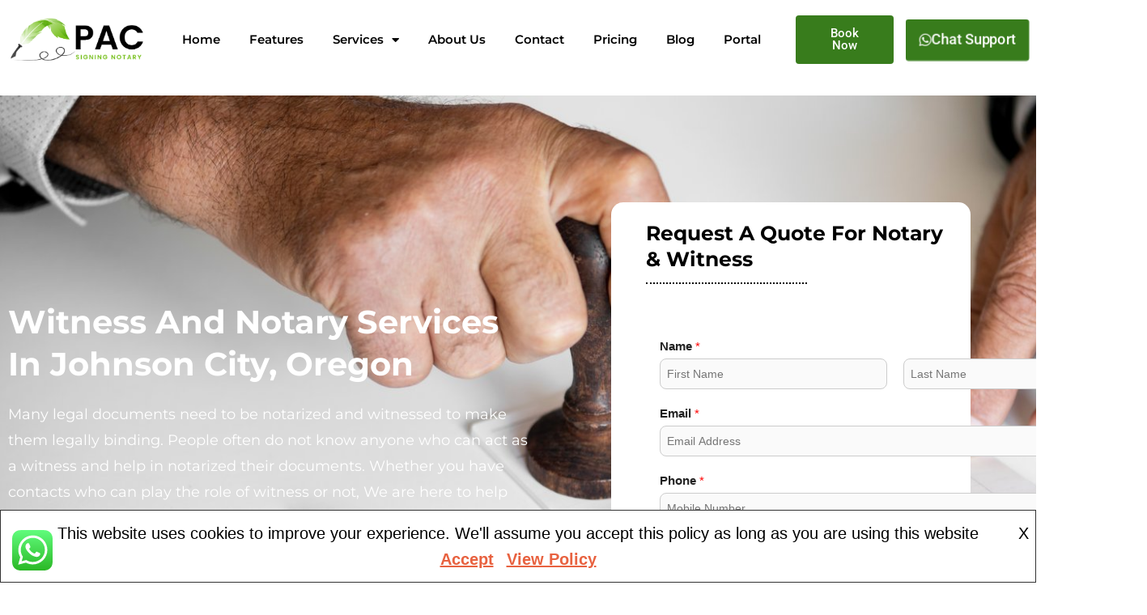

--- FILE ---
content_type: text/html; charset=UTF-8
request_url: https://www.pacsigning.com/notary-and-witness-services-in-johnson-city-oregon/
body_size: 37197
content:
<!DOCTYPE html>
<html lang="en-US" prefix="og: https://ogp.me/ns#">
<head>
	<meta charset="UTF-8">
	<meta name="viewport" content="width=device-width, initial-scale=1.0, viewport-fit=cover" />			<style>img:is([sizes="auto" i], [sizes^="auto," i]) { contain-intrinsic-size: 3000px 1500px }</style>
	
<!-- Google Tag Manager for WordPress by gtm4wp.com -->
<script data-cfasync="false" data-pagespeed-no-defer>
	var gtm4wp_datalayer_name = "dataLayer";
	var dataLayer = dataLayer || [];
</script>
<!-- End Google Tag Manager for WordPress by gtm4wp.com -->
<!-- Search Engine Optimization by Rank Math PRO - https://rankmath.com/ -->
<title>Notary and Witness Services In Johnson City, Oregon | Pac Signing Notary</title>
<meta name="description" content="Pac Signing offers witness and notary services for businesses and individuals in Johnson City, Oregon. Ensure legal validity with our online notary services."/>
<meta name="robots" content="follow, index, max-snippet:-1, max-video-preview:-1, max-image-preview:large"/>
<link rel="canonical" href="https://www.pacsigning.com/notary-and-witness-services-in-johnson-city-oregon/" />
<meta property="og:locale" content="en_US" />
<meta property="og:type" content="article" />
<meta property="og:title" content="Notary and Witness Services In Johnson City, Oregon | Pac Signing Notary" />
<meta property="og:description" content="Pac Signing offers witness and notary services for businesses and individuals in Johnson City, Oregon. Ensure legal validity with our online notary services." />
<meta property="og:url" content="https://www.pacsigning.com/notary-and-witness-services-in-johnson-city-oregon/" />
<meta property="og:site_name" content="Pacsigning" />
<meta property="og:updated_time" content="2024-08-13T11:21:09-07:00" />
<meta property="og:image" content="https://www.pacsigning.com/wp-content/uploads/2022/03/Brown-White-Legal-Solutions-Instagram-Post-400-×-400-px.png" />
<meta property="og:image:secure_url" content="https://www.pacsigning.com/wp-content/uploads/2022/03/Brown-White-Legal-Solutions-Instagram-Post-400-×-400-px.png" />
<meta property="og:image:width" content="400" />
<meta property="og:image:height" content="400" />
<meta property="og:image:alt" content="Witness Services" />
<meta property="og:image:type" content="image/png" />
<meta property="article:published_time" content="2023-09-21T10:51:28-07:00" />
<meta property="article:modified_time" content="2024-08-13T11:21:09-07:00" />
<meta name="twitter:card" content="summary_large_image" />
<meta name="twitter:title" content="Notary and Witness Services In Johnson City, Oregon | Pac Signing Notary" />
<meta name="twitter:description" content="Pac Signing offers witness and notary services for businesses and individuals in Johnson City, Oregon. Ensure legal validity with our online notary services." />
<meta name="twitter:image" content="https://www.pacsigning.com/wp-content/uploads/2022/03/Brown-White-Legal-Solutions-Instagram-Post-400-×-400-px.png" />
<meta name="twitter:label1" content="Time to read" />
<meta name="twitter:data1" content="11 minutes" />
<script type="application/ld+json" class="rank-math-schema-pro">{"@context":"https://schema.org","@graph":[{"@type":"Organization","@id":"https://www.pacsigning.com/#organization","name":"Pac Signing Notary LLC","url":"https://www.pacsigning.com","logo":{"@type":"ImageObject","@id":"https://www.pacsigning.com/#logo","url":"https://www.pacsigning.com/wp-content/uploads/2022/04/logo.png","contentUrl":"https://www.pacsigning.com/wp-content/uploads/2022/04/logo.png","caption":"Pacsigning","inLanguage":"en-US","width":"90","height":"75"}},{"@type":"WebSite","@id":"https://www.pacsigning.com/#website","url":"https://www.pacsigning.com","name":"Pacsigning","alternateName":"Pac Signing Notary","publisher":{"@id":"https://www.pacsigning.com/#organization"},"inLanguage":"en-US"},{"@type":"ImageObject","@id":"https://www.pacsigning.com/wp-content/uploads/2022/03/Brown-White-Legal-Solutions-Instagram-Post-400-\u00d7-400-px.png","url":"https://www.pacsigning.com/wp-content/uploads/2022/03/Brown-White-Legal-Solutions-Instagram-Post-400-\u00d7-400-px.png","width":"400","height":"400","caption":"Witness Services","inLanguage":"en-US"},{"@type":"WebPage","@id":"https://www.pacsigning.com/notary-and-witness-services-in-johnson-city-oregon/#webpage","url":"https://www.pacsigning.com/notary-and-witness-services-in-johnson-city-oregon/","name":"Notary and Witness Services In Johnson City, Oregon | Pac Signing Notary","datePublished":"2023-09-21T10:51:28-07:00","dateModified":"2024-08-13T11:21:09-07:00","isPartOf":{"@id":"https://www.pacsigning.com/#website"},"primaryImageOfPage":{"@id":"https://www.pacsigning.com/wp-content/uploads/2022/03/Brown-White-Legal-Solutions-Instagram-Post-400-\u00d7-400-px.png"},"inLanguage":"en-US"},{"@type":"Person","@id":"https://www.pacsigning.com/notary-and-witness-services-in-johnson-city-oregon/#author","name":"Mustafa Diwan","image":{"@type":"ImageObject","@id":"https://secure.gravatar.com/avatar/84eb051af892a17d84a5bced0f72bef3e6421edc33b8f120f65638b487d55add?s=96&amp;d=mm&amp;r=g","url":"https://secure.gravatar.com/avatar/84eb051af892a17d84a5bced0f72bef3e6421edc33b8f120f65638b487d55add?s=96&amp;d=mm&amp;r=g","caption":"Mustafa Diwan","inLanguage":"en-US"},"sameAs":["https://www.pacsiging.com"],"worksFor":{"@id":"https://www.pacsigning.com/#organization"}},{"@type":"Article","headline":"Notary and Witness Services In Johnson City, Oregon | Pac Signing Notary","keywords":"witness and notary services Johnson City Oregon","datePublished":"2023-09-21T10:51:28-07:00","dateModified":"2024-08-13T11:21:09-07:00","author":{"@id":"https://www.pacsigning.com/notary-and-witness-services-in-johnson-city-oregon/#author","name":"Mustafa Diwan"},"publisher":{"@id":"https://www.pacsigning.com/#organization"},"description":"Pac Signing offers witness and notary services for businesses and individuals in Johnson City, Oregon. Ensure legal validity with our online notary services.","name":"Notary and Witness Services In Johnson City, Oregon | Pac Signing Notary","@id":"https://www.pacsigning.com/notary-and-witness-services-in-johnson-city-oregon/#richSnippet","isPartOf":{"@id":"https://www.pacsigning.com/notary-and-witness-services-in-johnson-city-oregon/#webpage"},"image":{"@id":"https://www.pacsigning.com/wp-content/uploads/2022/03/Brown-White-Legal-Solutions-Instagram-Post-400-\u00d7-400-px.png"},"inLanguage":"en-US","mainEntityOfPage":{"@id":"https://www.pacsigning.com/notary-and-witness-services-in-johnson-city-oregon/#webpage"}}]}</script>
<!-- /Rank Math WordPress SEO plugin -->

<link rel='dns-prefetch' href='//fonts.googleapis.com' />
<link rel="alternate" type="application/rss+xml" title="Pac Signing Notary &raquo; Feed" href="https://www.pacsigning.com/feed/" />
<link rel="alternate" type="application/rss+xml" title="Pac Signing Notary &raquo; Comments Feed" href="https://www.pacsigning.com/comments/feed/" />
<link rel='stylesheet' id='ht_ctc_main_css-css' href='https://www.pacsigning.com/wp-content/plugins/click-to-chat-for-whatsapp/new/inc/assets/css/main.css?ver=4.35' type='text/css' media='all' />
<style id='wp-emoji-styles-inline-css' type='text/css'>

	img.wp-smiley, img.emoji {
		display: inline !important;
		border: none !important;
		box-shadow: none !important;
		height: 1em !important;
		width: 1em !important;
		margin: 0 0.07em !important;
		vertical-align: -0.1em !important;
		background: none !important;
		padding: 0 !important;
	}
</style>
<style id='classic-theme-styles-inline-css' type='text/css'>
/*! This file is auto-generated */
.wp-block-button__link{color:#fff;background-color:#32373c;border-radius:9999px;box-shadow:none;text-decoration:none;padding:calc(.667em + 2px) calc(1.333em + 2px);font-size:1.125em}.wp-block-file__button{background:#32373c;color:#fff;text-decoration:none}
</style>
<style id='global-styles-inline-css' type='text/css'>
:root{--wp--preset--aspect-ratio--square: 1;--wp--preset--aspect-ratio--4-3: 4/3;--wp--preset--aspect-ratio--3-4: 3/4;--wp--preset--aspect-ratio--3-2: 3/2;--wp--preset--aspect-ratio--2-3: 2/3;--wp--preset--aspect-ratio--16-9: 16/9;--wp--preset--aspect-ratio--9-16: 9/16;--wp--preset--color--black: #000000;--wp--preset--color--cyan-bluish-gray: #abb8c3;--wp--preset--color--white: #ffffff;--wp--preset--color--pale-pink: #f78da7;--wp--preset--color--vivid-red: #cf2e2e;--wp--preset--color--luminous-vivid-orange: #ff6900;--wp--preset--color--luminous-vivid-amber: #fcb900;--wp--preset--color--light-green-cyan: #7bdcb5;--wp--preset--color--vivid-green-cyan: #00d084;--wp--preset--color--pale-cyan-blue: #8ed1fc;--wp--preset--color--vivid-cyan-blue: #0693e3;--wp--preset--color--vivid-purple: #9b51e0;--wp--preset--gradient--vivid-cyan-blue-to-vivid-purple: linear-gradient(135deg,rgba(6,147,227,1) 0%,rgb(155,81,224) 100%);--wp--preset--gradient--light-green-cyan-to-vivid-green-cyan: linear-gradient(135deg,rgb(122,220,180) 0%,rgb(0,208,130) 100%);--wp--preset--gradient--luminous-vivid-amber-to-luminous-vivid-orange: linear-gradient(135deg,rgba(252,185,0,1) 0%,rgba(255,105,0,1) 100%);--wp--preset--gradient--luminous-vivid-orange-to-vivid-red: linear-gradient(135deg,rgba(255,105,0,1) 0%,rgb(207,46,46) 100%);--wp--preset--gradient--very-light-gray-to-cyan-bluish-gray: linear-gradient(135deg,rgb(238,238,238) 0%,rgb(169,184,195) 100%);--wp--preset--gradient--cool-to-warm-spectrum: linear-gradient(135deg,rgb(74,234,220) 0%,rgb(151,120,209) 20%,rgb(207,42,186) 40%,rgb(238,44,130) 60%,rgb(251,105,98) 80%,rgb(254,248,76) 100%);--wp--preset--gradient--blush-light-purple: linear-gradient(135deg,rgb(255,206,236) 0%,rgb(152,150,240) 100%);--wp--preset--gradient--blush-bordeaux: linear-gradient(135deg,rgb(254,205,165) 0%,rgb(254,45,45) 50%,rgb(107,0,62) 100%);--wp--preset--gradient--luminous-dusk: linear-gradient(135deg,rgb(255,203,112) 0%,rgb(199,81,192) 50%,rgb(65,88,208) 100%);--wp--preset--gradient--pale-ocean: linear-gradient(135deg,rgb(255,245,203) 0%,rgb(182,227,212) 50%,rgb(51,167,181) 100%);--wp--preset--gradient--electric-grass: linear-gradient(135deg,rgb(202,248,128) 0%,rgb(113,206,126) 100%);--wp--preset--gradient--midnight: linear-gradient(135deg,rgb(2,3,129) 0%,rgb(40,116,252) 100%);--wp--preset--font-size--small: 13px;--wp--preset--font-size--medium: 20px;--wp--preset--font-size--large: 36px;--wp--preset--font-size--x-large: 42px;--wp--preset--spacing--20: 0.44rem;--wp--preset--spacing--30: 0.67rem;--wp--preset--spacing--40: 1rem;--wp--preset--spacing--50: 1.5rem;--wp--preset--spacing--60: 2.25rem;--wp--preset--spacing--70: 3.38rem;--wp--preset--spacing--80: 5.06rem;--wp--preset--shadow--natural: 6px 6px 9px rgba(0, 0, 0, 0.2);--wp--preset--shadow--deep: 12px 12px 50px rgba(0, 0, 0, 0.4);--wp--preset--shadow--sharp: 6px 6px 0px rgba(0, 0, 0, 0.2);--wp--preset--shadow--outlined: 6px 6px 0px -3px rgba(255, 255, 255, 1), 6px 6px rgba(0, 0, 0, 1);--wp--preset--shadow--crisp: 6px 6px 0px rgba(0, 0, 0, 1);}:where(.is-layout-flex){gap: 0.5em;}:where(.is-layout-grid){gap: 0.5em;}body .is-layout-flex{display: flex;}.is-layout-flex{flex-wrap: wrap;align-items: center;}.is-layout-flex > :is(*, div){margin: 0;}body .is-layout-grid{display: grid;}.is-layout-grid > :is(*, div){margin: 0;}:where(.wp-block-columns.is-layout-flex){gap: 2em;}:where(.wp-block-columns.is-layout-grid){gap: 2em;}:where(.wp-block-post-template.is-layout-flex){gap: 1.25em;}:where(.wp-block-post-template.is-layout-grid){gap: 1.25em;}.has-black-color{color: var(--wp--preset--color--black) !important;}.has-cyan-bluish-gray-color{color: var(--wp--preset--color--cyan-bluish-gray) !important;}.has-white-color{color: var(--wp--preset--color--white) !important;}.has-pale-pink-color{color: var(--wp--preset--color--pale-pink) !important;}.has-vivid-red-color{color: var(--wp--preset--color--vivid-red) !important;}.has-luminous-vivid-orange-color{color: var(--wp--preset--color--luminous-vivid-orange) !important;}.has-luminous-vivid-amber-color{color: var(--wp--preset--color--luminous-vivid-amber) !important;}.has-light-green-cyan-color{color: var(--wp--preset--color--light-green-cyan) !important;}.has-vivid-green-cyan-color{color: var(--wp--preset--color--vivid-green-cyan) !important;}.has-pale-cyan-blue-color{color: var(--wp--preset--color--pale-cyan-blue) !important;}.has-vivid-cyan-blue-color{color: var(--wp--preset--color--vivid-cyan-blue) !important;}.has-vivid-purple-color{color: var(--wp--preset--color--vivid-purple) !important;}.has-black-background-color{background-color: var(--wp--preset--color--black) !important;}.has-cyan-bluish-gray-background-color{background-color: var(--wp--preset--color--cyan-bluish-gray) !important;}.has-white-background-color{background-color: var(--wp--preset--color--white) !important;}.has-pale-pink-background-color{background-color: var(--wp--preset--color--pale-pink) !important;}.has-vivid-red-background-color{background-color: var(--wp--preset--color--vivid-red) !important;}.has-luminous-vivid-orange-background-color{background-color: var(--wp--preset--color--luminous-vivid-orange) !important;}.has-luminous-vivid-amber-background-color{background-color: var(--wp--preset--color--luminous-vivid-amber) !important;}.has-light-green-cyan-background-color{background-color: var(--wp--preset--color--light-green-cyan) !important;}.has-vivid-green-cyan-background-color{background-color: var(--wp--preset--color--vivid-green-cyan) !important;}.has-pale-cyan-blue-background-color{background-color: var(--wp--preset--color--pale-cyan-blue) !important;}.has-vivid-cyan-blue-background-color{background-color: var(--wp--preset--color--vivid-cyan-blue) !important;}.has-vivid-purple-background-color{background-color: var(--wp--preset--color--vivid-purple) !important;}.has-black-border-color{border-color: var(--wp--preset--color--black) !important;}.has-cyan-bluish-gray-border-color{border-color: var(--wp--preset--color--cyan-bluish-gray) !important;}.has-white-border-color{border-color: var(--wp--preset--color--white) !important;}.has-pale-pink-border-color{border-color: var(--wp--preset--color--pale-pink) !important;}.has-vivid-red-border-color{border-color: var(--wp--preset--color--vivid-red) !important;}.has-luminous-vivid-orange-border-color{border-color: var(--wp--preset--color--luminous-vivid-orange) !important;}.has-luminous-vivid-amber-border-color{border-color: var(--wp--preset--color--luminous-vivid-amber) !important;}.has-light-green-cyan-border-color{border-color: var(--wp--preset--color--light-green-cyan) !important;}.has-vivid-green-cyan-border-color{border-color: var(--wp--preset--color--vivid-green-cyan) !important;}.has-pale-cyan-blue-border-color{border-color: var(--wp--preset--color--pale-cyan-blue) !important;}.has-vivid-cyan-blue-border-color{border-color: var(--wp--preset--color--vivid-cyan-blue) !important;}.has-vivid-purple-border-color{border-color: var(--wp--preset--color--vivid-purple) !important;}.has-vivid-cyan-blue-to-vivid-purple-gradient-background{background: var(--wp--preset--gradient--vivid-cyan-blue-to-vivid-purple) !important;}.has-light-green-cyan-to-vivid-green-cyan-gradient-background{background: var(--wp--preset--gradient--light-green-cyan-to-vivid-green-cyan) !important;}.has-luminous-vivid-amber-to-luminous-vivid-orange-gradient-background{background: var(--wp--preset--gradient--luminous-vivid-amber-to-luminous-vivid-orange) !important;}.has-luminous-vivid-orange-to-vivid-red-gradient-background{background: var(--wp--preset--gradient--luminous-vivid-orange-to-vivid-red) !important;}.has-very-light-gray-to-cyan-bluish-gray-gradient-background{background: var(--wp--preset--gradient--very-light-gray-to-cyan-bluish-gray) !important;}.has-cool-to-warm-spectrum-gradient-background{background: var(--wp--preset--gradient--cool-to-warm-spectrum) !important;}.has-blush-light-purple-gradient-background{background: var(--wp--preset--gradient--blush-light-purple) !important;}.has-blush-bordeaux-gradient-background{background: var(--wp--preset--gradient--blush-bordeaux) !important;}.has-luminous-dusk-gradient-background{background: var(--wp--preset--gradient--luminous-dusk) !important;}.has-pale-ocean-gradient-background{background: var(--wp--preset--gradient--pale-ocean) !important;}.has-electric-grass-gradient-background{background: var(--wp--preset--gradient--electric-grass) !important;}.has-midnight-gradient-background{background: var(--wp--preset--gradient--midnight) !important;}.has-small-font-size{font-size: var(--wp--preset--font-size--small) !important;}.has-medium-font-size{font-size: var(--wp--preset--font-size--medium) !important;}.has-large-font-size{font-size: var(--wp--preset--font-size--large) !important;}.has-x-large-font-size{font-size: var(--wp--preset--font-size--x-large) !important;}
:where(.wp-block-post-template.is-layout-flex){gap: 1.25em;}:where(.wp-block-post-template.is-layout-grid){gap: 1.25em;}
:where(.wp-block-columns.is-layout-flex){gap: 2em;}:where(.wp-block-columns.is-layout-grid){gap: 2em;}
:root :where(.wp-block-pullquote){font-size: 1.5em;line-height: 1.6;}
</style>
<link rel='stylesheet' id='contact-form-7-css' href='https://www.pacsigning.com/wp-content/plugins/contact-form-7/includes/css/styles.css?ver=6.1.4' type='text/css' media='all' />
<link rel='stylesheet' id='bookly-ladda.min.css-css' href='https://www.pacsigning.com/wp-content/plugins/bookly-responsive-appointment-booking-tool/frontend/resources/css/ladda.min.css?ver=25.5' type='text/css' media='all' />
<link rel='stylesheet' id='bookly-tailwind.css-css' href='https://www.pacsigning.com/wp-content/plugins/bookly-responsive-appointment-booking-tool/backend/resources/tailwind/tailwind.css?ver=25.5' type='text/css' media='all' />
<link rel='stylesheet' id='bookly-modern-booking-form-calendar.css-css' href='https://www.pacsigning.com/wp-content/plugins/bookly-responsive-appointment-booking-tool/frontend/resources/css/modern-booking-form-calendar.css?ver=25.5' type='text/css' media='all' />
<link rel='stylesheet' id='bookly-bootstrap-icons.min.css-css' href='https://www.pacsigning.com/wp-content/plugins/bookly-responsive-appointment-booking-tool/frontend/resources/css/bootstrap-icons.min.css?ver=25.5' type='text/css' media='all' />
<link rel='stylesheet' id='bookly-intlTelInput.css-css' href='https://www.pacsigning.com/wp-content/plugins/bookly-responsive-appointment-booking-tool/frontend/resources/css/intlTelInput.css?ver=25.5' type='text/css' media='all' />
<link rel='stylesheet' id='bookly-bookly-main.css-css' href='https://www.pacsigning.com/wp-content/plugins/bookly-responsive-appointment-booking-tool/frontend/resources/css/bookly-main.css?ver=25.5' type='text/css' media='all' />
<link rel='stylesheet' id='bookly-bootstrap.min.css-css' href='https://www.pacsigning.com/wp-content/plugins/bookly-responsive-appointment-booking-tool/backend/resources/bootstrap/css/bootstrap.min.css?ver=25.5' type='text/css' media='all' />
<link rel='stylesheet' id='bookly-customer-profile.css-css' href='https://www.pacsigning.com/wp-content/plugins/bookly-addon-pro/frontend/modules/customer_profile/resources/css/customer-profile.css?ver=8.4' type='text/css' media='all' />
<link rel='stylesheet' id='screenr-fonts-css' href='https://fonts.googleapis.com/css?family=Open%2BSans%3A400%2C300%2C300italic%2C400italic%2C600%2C600italic%2C700%2C700italic%7CMontserrat%3A400%2C700&#038;subset=latin%2Clatin-ext' type='text/css' media='all' />
<link rel='stylesheet' id='screenr-fa-css' href='https://www.pacsigning.com/wp-content/themes/screenr/assets/fontawesome-v6/css/all.min.css?ver=6.5.1' type='text/css' media='all' />
<link rel='stylesheet' id='screenr-fa-shims-css' href='https://www.pacsigning.com/wp-content/themes/screenr/assets/fontawesome-v6/css/v4-shims.min.css?ver=6.5.1' type='text/css' media='all' />
<link rel='stylesheet' id='bootstrap-css' href='https://www.pacsigning.com/wp-content/themes/screenr/assets/css/bootstrap.min.css?ver=4.0.0' type='text/css' media='all' />
<link rel='stylesheet' id='screenr-style-css' href='https://www.pacsigning.com/wp-content/themes/screenr/style.css?ver=6.8.3' type='text/css' media='all' />
<style id='screenr-style-inline-css' type='text/css'>
	.site-header.header-fixed.transparent {
		background-color: rgba(56,124,28,0.8);
		border-bottom: 0px none;
	}
				.parallax-window.parallax-videolightbox .parallax-mirror::before{
		background-color: rgba(2,2,2,0.57);
	}
			#page-header-cover.swiper-slider.no-image .swiper-slide .overlay {
		background-color: #000000;
		opacity: 1;
	}
	
	
	
	
	
	
	
		.gallery-carousel .g-item{
		padding: 0px 10px;
	}
	.gallery-carousel {
		margin-left: -10px;
		margin-right: -10px;
	}
	.gallery-grid .g-item, .gallery-masonry .g-item .inner {
		padding: 10px;
	}
	.gallery-grid, .gallery-masonry {
		margin: -10px;
	}
	
</style>
<link rel='stylesheet' id='screenr-gallery-lightgallery-css' href='https://www.pacsigning.com/wp-content/themes/screenr/assets/css/lightgallery.css?ver=6.8.3' type='text/css' media='all' />
<link rel='stylesheet' id='elementor-frontend-css' href='https://www.pacsigning.com/wp-content/plugins/elementor/assets/css/frontend.min.css?ver=3.34.1' type='text/css' media='all' />
<link rel='stylesheet' id='widget-image-css' href='https://www.pacsigning.com/wp-content/plugins/elementor/assets/css/widget-image.min.css?ver=3.34.1' type='text/css' media='all' />
<link rel='stylesheet' id='widget-nav-menu-css' href='https://www.pacsigning.com/wp-content/plugins/elementor-pro/assets/css/widget-nav-menu.min.css?ver=3.31.2' type='text/css' media='all' />
<link rel='stylesheet' id='e-sticky-css' href='https://www.pacsigning.com/wp-content/plugins/elementor-pro/assets/css/modules/sticky.min.css?ver=3.31.2' type='text/css' media='all' />
<link rel='stylesheet' id='widget-heading-css' href='https://www.pacsigning.com/wp-content/plugins/elementor/assets/css/widget-heading.min.css?ver=3.34.1' type='text/css' media='all' />
<link rel='stylesheet' id='widget-social-icons-css' href='https://www.pacsigning.com/wp-content/plugins/elementor/assets/css/widget-social-icons.min.css?ver=3.34.1' type='text/css' media='all' />
<link rel='stylesheet' id='e-apple-webkit-css' href='https://www.pacsigning.com/wp-content/plugins/elementor/assets/css/conditionals/apple-webkit.min.css?ver=3.34.1' type='text/css' media='all' />
<link rel='stylesheet' id='widget-icon-list-css' href='https://www.pacsigning.com/wp-content/plugins/elementor/assets/css/widget-icon-list.min.css?ver=3.34.1' type='text/css' media='all' />
<link rel='stylesheet' id='elementor-icons-css' href='https://www.pacsigning.com/wp-content/plugins/elementor/assets/lib/eicons/css/elementor-icons.min.css?ver=5.45.0' type='text/css' media='all' />
<link rel='stylesheet' id='elementor-post-14632-css' href='https://www.pacsigning.com/wp-content/uploads/elementor/css/post-14632.css?ver=1768484131' type='text/css' media='all' />
<link rel='stylesheet' id='widget-divider-css' href='https://www.pacsigning.com/wp-content/plugins/elementor/assets/css/widget-divider.min.css?ver=3.34.1' type='text/css' media='all' />
<link rel='stylesheet' id='widget-icon-box-css' href='https://www.pacsigning.com/wp-content/plugins/elementor/assets/css/widget-icon-box.min.css?ver=3.34.1' type='text/css' media='all' />
<link rel='stylesheet' id='widget-image-box-css' href='https://www.pacsigning.com/wp-content/plugins/elementor/assets/css/widget-image-box.min.css?ver=3.34.1' type='text/css' media='all' />
<link rel='stylesheet' id='swiper-css' href='https://www.pacsigning.com/wp-content/plugins/elementor/assets/lib/swiper/v8/css/swiper.min.css?ver=8.4.5' type='text/css' media='all' />
<link rel='stylesheet' id='e-swiper-css' href='https://www.pacsigning.com/wp-content/plugins/elementor/assets/css/conditionals/e-swiper.min.css?ver=3.34.1' type='text/css' media='all' />
<link rel='stylesheet' id='widget-accordion-css' href='https://www.pacsigning.com/wp-content/plugins/elementor/assets/css/widget-accordion.min.css?ver=3.34.1' type='text/css' media='all' />
<link rel='stylesheet' id='elementor-post-21281-css' href='https://www.pacsigning.com/wp-content/uploads/elementor/css/post-21281.css?ver=1768567841' type='text/css' media='all' />
<link rel='stylesheet' id='elementor-post-23997-css' href='https://www.pacsigning.com/wp-content/uploads/elementor/css/post-23997.css?ver=1768484131' type='text/css' media='all' />
<link rel='stylesheet' id='elementor-post-24820-css' href='https://www.pacsigning.com/wp-content/uploads/elementor/css/post-24820.css?ver=1768484131' type='text/css' media='all' />
<link rel='stylesheet' id='elementor-gf-local-roboto-css' href='https://www.pacsigning.com/wp-content/uploads/elementor/google-fonts/css/roboto.css?ver=1755195553' type='text/css' media='all' />
<link rel='stylesheet' id='elementor-gf-local-robotoslab-css' href='https://www.pacsigning.com/wp-content/uploads/elementor/google-fonts/css/robotoslab.css?ver=1755195583' type='text/css' media='all' />
<link rel='stylesheet' id='elementor-gf-local-montserrat-css' href='https://www.pacsigning.com/wp-content/uploads/elementor/google-fonts/css/montserrat.css?ver=1755195596' type='text/css' media='all' />
<link rel='stylesheet' id='elementor-gf-local-aclonica-css' href='https://www.pacsigning.com/wp-content/uploads/elementor/google-fonts/css/aclonica.css?ver=1755195995' type='text/css' media='all' />
<link rel='stylesheet' id='elementor-icons-shared-0-css' href='https://www.pacsigning.com/wp-content/plugins/elementor/assets/lib/font-awesome/css/fontawesome.min.css?ver=5.15.3' type='text/css' media='all' />
<link rel='stylesheet' id='elementor-icons-fa-solid-css' href='https://www.pacsigning.com/wp-content/plugins/elementor/assets/lib/font-awesome/css/solid.min.css?ver=5.15.3' type='text/css' media='all' />
<link rel='stylesheet' id='elementor-icons-fa-regular-css' href='https://www.pacsigning.com/wp-content/plugins/elementor/assets/lib/font-awesome/css/regular.min.css?ver=5.15.3' type='text/css' media='all' />
<link rel='stylesheet' id='elementor-icons-fa-brands-css' href='https://www.pacsigning.com/wp-content/plugins/elementor/assets/lib/font-awesome/css/brands.min.css?ver=5.15.3' type='text/css' media='all' />
<script type="text/javascript" src="https://www.pacsigning.com/wp-includes/js/jquery/jquery.min.js?ver=3.7.1" id="jquery-core-js"></script>
<script type="text/javascript" src="https://www.pacsigning.com/wp-includes/js/jquery/jquery-migrate.min.js?ver=3.4.1" id="jquery-migrate-js"></script>
<script type="text/javascript" src="https://www.pacsigning.com/wp-content/plugins/bookly-responsive-appointment-booking-tool/frontend/resources/js/spin.min.js?ver=25.5" id="bookly-spin.min.js-js"></script>
<script type="text/javascript" id="bookly-globals-js-extra">
/* <![CDATA[ */
var BooklyL10nGlobal = {"csrf_token":"dc67d92870","ajax_url_backend":"https:\/\/www.pacsigning.com\/wp-admin\/admin-ajax.php","ajax_url_frontend":"https:\/\/www.pacsigning.com\/wp-admin\/admin-ajax.php","mjsTimeFormat":"h:mm a","datePicker":{"format":"MMMM D, YYYY","monthNames":["January","February","March","April","May","June","July","August","September","October","November","December"],"daysOfWeek":["Sun","Mon","Tue","Wed","Thu","Fri","Sat"],"firstDay":1,"monthNamesShort":["Jan","Feb","Mar","Apr","May","Jun","Jul","Aug","Sep","Oct","Nov","Dec"],"dayNames":["Sunday","Monday","Tuesday","Wednesday","Thursday","Friday","Saturday"],"dayNamesShort":["Sun","Mon","Tue","Wed","Thu","Fri","Sat"],"meridiem":{"am":"am","pm":"pm","AM":"AM","PM":"PM"}},"dateRange":{"format":"MMMM D, YYYY","applyLabel":"Apply","cancelLabel":"Cancel","fromLabel":"From","toLabel":"To","customRangeLabel":"Custom range","tomorrow":"Tomorrow","today":"Today","anyTime":"Any time","yesterday":"Yesterday","last_7":"Last 7 days","last_30":"Last 30 days","next_7":"Next 7 days","next_30":"Next 30 days","thisMonth":"This month","nextMonth":"Next month","lastMonth":"Last month","firstDay":1},"l10n":{"apply":"Apply","cancel":"Cancel","areYouSure":"Are you sure?"},"addons":["pro","service-extras","advanced-google-calendar","custom-fields","locations","multiply-appointments"],"cloud_products":"","data":{}};
/* ]]> */
</script>
<script type="text/javascript" src="https://www.pacsigning.com/wp-content/plugins/bookly-responsive-appointment-booking-tool/frontend/resources/js/ladda.min.js?ver=25.5" id="bookly-ladda.min.js-js"></script>
<script type="text/javascript" src="https://www.pacsigning.com/wp-content/plugins/bookly-responsive-appointment-booking-tool/backend/resources/js/moment.min.js?ver=25.5" id="bookly-moment.min.js-js"></script>
<script type="text/javascript" src="https://www.pacsigning.com/wp-content/plugins/bookly-responsive-appointment-booking-tool/frontend/resources/js/hammer.min.js?ver=25.5" id="bookly-hammer.min.js-js"></script>
<script type="text/javascript" src="https://www.pacsigning.com/wp-content/plugins/bookly-responsive-appointment-booking-tool/frontend/resources/js/jquery.hammer.min.js?ver=25.5" id="bookly-jquery.hammer.min.js-js"></script>
<script type="text/javascript" src="https://www.pacsigning.com/wp-content/plugins/bookly-responsive-appointment-booking-tool/frontend/resources/js/qrcode.js?ver=25.5" id="bookly-qrcode.js-js"></script>
<script type="text/javascript" id="bookly-bookly.min.js-js-extra">
/* <![CDATA[ */
var BooklyL10n = {"ajaxurl":"https:\/\/www.pacsigning.com\/wp-admin\/admin-ajax.php","csrf_token":"dc67d92870","months":["January","February","March","April","May","June","July","August","September","October","November","December"],"days":["Sunday","Monday","Tuesday","Wednesday","Thursday","Friday","Saturday"],"daysShort":["Sun","Mon","Tue","Wed","Thu","Fri","Sat"],"monthsShort":["Jan","Feb","Mar","Apr","May","Jun","Jul","Aug","Sep","Oct","Nov","Dec"],"show_more":"Show more","sessionHasExpired":"Your session has expired. Please press \"Ok\" to refresh the page"};
/* ]]> */
</script>
<script type="text/javascript" src="https://www.pacsigning.com/wp-content/plugins/bookly-responsive-appointment-booking-tool/frontend/resources/js/bookly.min.js?ver=25.5" id="bookly-bookly.min.js-js"></script>
<script type="text/javascript" src="https://www.pacsigning.com/wp-content/plugins/bookly-responsive-appointment-booking-tool/frontend/resources/js/intlTelInput.min.js?ver=25.5" id="bookly-intlTelInput.min.js-js"></script>
<script type="text/javascript" id="bookly-customer-profile.js-js-extra">
/* <![CDATA[ */
var BooklyCustomerProfileL10n = {"csrf_token":"dc67d92870","show_more":"Show more"};
/* ]]> */
</script>
<script type="text/javascript" src="https://www.pacsigning.com/wp-content/plugins/bookly-addon-pro/frontend/modules/customer_profile/resources/js/customer-profile.js?ver=8.4" id="bookly-customer-profile.js-js"></script>
<link rel="https://api.w.org/" href="https://www.pacsigning.com/wp-json/" /><link rel="alternate" title="JSON" type="application/json" href="https://www.pacsigning.com/wp-json/wp/v2/pages/21281" /><link rel="EditURI" type="application/rsd+xml" title="RSD" href="https://www.pacsigning.com/xmlrpc.php?rsd" />
<meta name="generator" content="WordPress 6.8.3" />
<link rel='shortlink' href='https://www.pacsigning.com/?p=21281' />
<link rel="alternate" title="oEmbed (JSON)" type="application/json+oembed" href="https://www.pacsigning.com/wp-json/oembed/1.0/embed?url=https%3A%2F%2Fwww.pacsigning.com%2Fnotary-and-witness-services-in-johnson-city-oregon%2F" />
<link rel="alternate" title="oEmbed (XML)" type="text/xml+oembed" href="https://www.pacsigning.com/wp-json/oembed/1.0/embed?url=https%3A%2F%2Fwww.pacsigning.com%2Fnotary-and-witness-services-in-johnson-city-oregon%2F&#038;format=xml" />
<!-- Enter your scripts here --><meta name="ti-site-data" content="[base64]" />
<!-- Google Tag Manager for WordPress by gtm4wp.com -->
<!-- GTM Container placement set to automatic -->
<script data-cfasync="false" data-pagespeed-no-defer>
	var dataLayer_content = {"pagePostType":"page","pagePostType2":"single-page","pagePostAuthor":"Mustafa Diwan"};
	dataLayer.push( dataLayer_content );
</script>
<script data-cfasync="false" data-pagespeed-no-defer>
(function(w,d,s,l,i){w[l]=w[l]||[];w[l].push({'gtm.start':
new Date().getTime(),event:'gtm.js'});var f=d.getElementsByTagName(s)[0],
j=d.createElement(s),dl=l!='dataLayer'?'&l='+l:'';j.async=true;j.src=
'//www.googletagmanager.com/gtm.js?id='+i+dl;f.parentNode.insertBefore(j,f);
})(window,document,'script','dataLayer','GTM-NQQ7JM7Q');
</script>
<!-- End Google Tag Manager for WordPress by gtm4wp.com --><meta name="generator" content="Elementor 3.34.1; settings: css_print_method-external, google_font-enabled, font_display-auto">
			<style>
				.e-con.e-parent:nth-of-type(n+4):not(.e-lazyloaded):not(.e-no-lazyload),
				.e-con.e-parent:nth-of-type(n+4):not(.e-lazyloaded):not(.e-no-lazyload) * {
					background-image: none !important;
				}
				@media screen and (max-height: 1024px) {
					.e-con.e-parent:nth-of-type(n+3):not(.e-lazyloaded):not(.e-no-lazyload),
					.e-con.e-parent:nth-of-type(n+3):not(.e-lazyloaded):not(.e-no-lazyload) * {
						background-image: none !important;
					}
				}
				@media screen and (max-height: 640px) {
					.e-con.e-parent:nth-of-type(n+2):not(.e-lazyloaded):not(.e-no-lazyload),
					.e-con.e-parent:nth-of-type(n+2):not(.e-lazyloaded):not(.e-no-lazyload) * {
						background-image: none !important;
					}
				}
			</style>
			<!-- Google tag (gtag.js) -->
<script async src="https://www.googletagmanager.com/gtag/js?id=G-9B51V4VZZ4"></script>
<script>
  window.dataLayer = window.dataLayer || [];
  function gtag(){dataLayer.push(arguments);}
  gtag('js', new Date());

  gtag('config', 'G-9B51V4VZZ4');
</script>


<meta name="msvalidate.01" content="FFDA29C19ABEC02E4FA15E485372AFDC" />
<meta name="google-site-verification" content="QXyliGdyF0wpifcLeEp5c3SnuAp3lnAh7XWMAPM4gJ4" />

<!-- Google tag (gtag.js) -->
<script async src="https://www.googletagmanager.com/gtag/js?id=AW-10879025909"></script>
<script>
  window.dataLayer = window.dataLayer || [];
  function gtag(){dataLayer.push(arguments);}
  gtag('js', new Date());

  gtag('config', 'AW-10879025909');
</script>

<!-- 1569e6ac1f52898582342d434823edca835acf9f -->





<link rel="icon" href="https://www.pacsigning.com/wp-content/uploads/2022/02/New-Project-10.png" sizes="32x32" />
<link rel="icon" href="https://www.pacsigning.com/wp-content/uploads/2022/02/New-Project-10.png" sizes="192x192" />
<link rel="apple-touch-icon" href="https://www.pacsigning.com/wp-content/uploads/2022/02/New-Project-10.png" />
<meta name="msapplication-TileImage" content="https://www.pacsigning.com/wp-content/uploads/2022/02/New-Project-10.png" />
		<style type="text/css" id="wp-custom-css">
			
.site-header {
  background-color: rgba(56,124,28,0.8) !important;
}

.wha-ma-11 img {
    height: auto !important;
}

.current_page_item a::after {
  border-bottom: 2px solid #fff !important;
}
.swiper-slider .swiper-intro-inner h2 {
	visibility: visible;
}
.home #page-header-cover {
  display: none;
}
.no-site-title #page-header-cover {
  display: none;
}
.single-post .type-post {
    padding-top: 75px;
}

.page-id-16053 #page-header-cover {
  display: none;
}
.page-id-15954 #page-header-cover {
  display: none;
}
.page-id-15960 #page-header-cover {
  display: none;
}
.page-id-16198 #page-header-cover {
  display: none;
}
.page-id-16182 #page-header-cover {
  display: none;
}
.page-id-16148 #page-header-cover {
  display: none;
}
.page-id-16107 #page-header-cover {
  display: none;
}
.page-id-16082 #page-header-cover {
  display: none;
}
.page-id-16075 #page-header-cover {
  display: none;
}
.page-id-16068 #page-header-cover {
  display: none;
}
.page-id-16061 #page-header-cover {
  display: none;
}
.page-id-16046 #page-header-cover {
  display: none;
}
.page-id-16039 #page-header-cover {
  display: none;
}
.page-id-16032 #page-header-cover {
  display: none;
}
.page-id-16025 #page-header-cover {
  display: none;
}
.page-id-16016 #page-header-cover {
  display: none;
}
.page-id-16006 #page-header-cover {
  display: none;
}
.page-id-15966 #page-header-cover {
  display: none;
}
.page-id-15947 #page-header-cover {
  display: none;
}
.page-id-15941 #page-header-cover {
  display: none;
}
.page-id-15934 #page-header-cover {
  display: none;
}
.page-id-15928 #page-header-cover {
  display: none;
}
.page-id-15909 #page-header-cover {
  display: none;
}
.page-id-15900 #page-header-cover {
  display: none;
}
.page-id-15894 #page-header-cover {
  display: none;
}
.page-id-15884 #page-header-cover {
  display: none;
}
.page-id-15858 #page-header-cover {
  display: none;
}
.page-id-15546 #page-header-cover {
  display: none;
}
.page-id-15196 #page-header-cover {
  display: none;
}
.page-id-15269 #page-header-cover {
  display: none;
}
.page-id-15402 #page-header-cover {
  display: none;
}
.page-id-15173 #page-header-cover {
  display: none;
}

/* Container Styling */
.wpcf7-form {
  max-width: 600px;
  margin: 0 auto;
  padding: 0px 30px 0px 0px;
  border-radius: 10px;
  font-family: 'Segoe UI', sans-serif;
}

/* Label Styling */
.wpcf7-form p label {
  display: block;
  font-weight: 600;
  margin-bottom: 5px;
  color: #333;
}

/* Input and Select Fields */
.wpcf7-form input[type="text"],
.wpcf7-form input[type="email"],
.wpcf7-form select,
.wpcf7-form textarea {
  width: 100%;
  padding: 10px 12px;
  margin-bottom: 20px;
  border: 1px solid #ccc;
  border-radius: 6px;
  font-size: 16px;
  transition: border-color 0.3s ease;
}

.wpcf7-form input:focus,
.wpcf7-form textarea:focus,
.wpcf7-form select:focus {
  border-color: #0073aa;
  outline: none;
}
.wpcf7-form br {
    display: none;
}

.inner-boc-mai-1ty1 img {
    height: 160px;
    object-fit: cover;
}


/* Submit Button */
.wpcf7-form input[type="submit"] {
    background-color: #387C1C;
    border: none;
    cursor: pointer;
    font-size: 15px;
    padding: 12px 24px;
    border-radius: 3px;
    color: #fff;
    fill: #fff;
    text-align: center;
    transition: all .3s;
}
.wpcf7-form input[type="submit"]:hover {
    background-color: #387C1C;
}

/* Error Message */
span.wpcf7-not-valid-tip {
  color: #d63638;
  font-size: 13px;
  margin-top: -15px;
  margin-bottom: 15px;
  display: block;
}

.wpforms-field-label {
  color: #000;
}
.wpforms-page-button {
  background-color: #387c1c !important;
  color: #fff !important;
  width: 150px !important;
  font-weight: bold !important;
}
.wpforms-submit {
  background-color: #387c1c !important;
  color: #fff !important;
  width: 150px !important;
  font-weight: bold !important;
}
.unique-list .elementor-accordion-item {
    border-radius: 5px;
    margin-bottom: 20px;
	background-color: #fff !important
}
.home-unique-btn .elementor-button {
  padding: 15px 91px 15px 91px !important;
}
.why-choose-services img.attachment-full.size-full {
    background: #fff;
    border-radius: 50%;
    line-height: 162px;
}
section.elementor-section.elementor-top-section.elementor-element.elementor-element-0014423.elementor-section-boxed.elementor-section-height-default.elementor-section-height-default {
    width: 80% !important;
    margin-left: 10% !important;
}
.unique-home.elementor-section-boxed.elementor-section-height-default.elementor-section-height-default {

    border-radius: 20px;
    margin-bottom: 30px !important;
    background-color: #fff !important;
}
#secondary {
    padding-bottom: 40px;
    padding-top: 125px;
}

body {
font-size: 1.25rem!important;
line-height: 1.63em!important;
}

body {
    color: #000;
}

.inne-mai-33 .elementor-image-box-content {
    min-height: 310px;
    padding: 10px;
}

.inne-mai-344 .elementor-image-box-content {
    min-height: 100px;
}
/* new css */

.trsusted-se-11 .elementor-widget-image-box p.elementor-image-box-description {
    min-height: 132px;
}
.unique-home img {
    height: 300px;
    object-fit: cover;
}
.form-ma-11t select#wpforms-18894-field_25 {
    max-width: 100% !important;
}

/* Container */
#wpforms-18894, #wpforms-form-19512 {
  max-width: 720px;
  margin: 40px auto;
  padding: 20px;
  border-radius: 16px;
}

/* Labels */
.wpforms-field-row.wpforms-field-medium {
    max-width: 100% !important;
}

#wpforms-18894 .wpforms-field-label,
#wpforms-form-19512 .wpforms-field-label {
  font-weight: 600;
  font-size: 15px;
  color: #222;
  margin-bottom: 6px;
  display: block;
}

/* Inputs & Textareas */
#wpforms-18894 input, #wpforms-form-19512 input, #wpforms-18894 select, #wpforms-form-19512 select, #wpforms-18894 textarea, #wpforms-form-19512 textarea {
    width: 100%;
    max-width: 100%;
    padding: 8px;
    font-size: 14px;
    color: #333;
    background: #fafafa;
    border-radius: 8px;
    border: 1px solid #ccc;
    transition: 0.3s;
}

#wpforms-18894 input:focus,
#wpforms-form-19512 input:focus,
#wpforms-18894 select:focus,
#wpforms-form-19512 select:focus,
#wpforms-18894 textarea:focus,
#wpforms-form-19512 textarea:focus {
  background: #fff;
  outline: none;
  box-shadow: 0 0 0 2px rgba(6, 255, 171, 0.3);
}

.trsusted-se-11 .elementor-image-box-content {
    padding: 6px 20px;
}
.trsusted-se-11 img {
    border-radius: 10px 10px 0px 0px;
    height: 240px;
    object-fit: cover;
}
.inne-mai-11 .elementor-image-box-content {
    min-height: 210px;
}
.mob-11o-1 p.elementor-image-box-description {
    min-height: 232px !important;
}
.passone-1 .elementor-image-box-content {
    min-height: 230px;
}
.inne-mai-22 .elementor-image-box-content {
    min-height: 276px;
}
.inne-mai-55 .elementor-image-box-content {
    min-height: 210px;
    padding: 10px;
}

.inne-mai-33 .list-item {
    font-size: 16px;
    line-height: 30px;
}

.inne-mai-66 .elementor-image-box-content {
    min-height: 130px;
    padding: 10px;
}

.ma-1ty111-1 img {
    height: 230px;
    object-fit: cover;
}


.animation-but {
  animation: zoom-in-zoom-out 2s ease-out infinite;
}

@keyframes zoom-in-zoom-out {
  0% {
    transform: scale(1, 1);
  }
  50% {
    transform: scale(1.2, 1.2);
  }
  100% {
    transform: scale(1, 1);
  }
}



/* new css */

@media (max-width:1024px) and (min-width:768px) {
	section#features {
    width: 94% !important;
    margin-left: 24px !important;
    margin-right: 20px !important;
}
}

@media (max-width:767px) {
	
	.inne-mai-66 .elementor-image-box-content {
    min-height: auto;

}
	.inne-mai-33 .elementor-image-box-content {
    min-height: auto;
}
	
	.inne-mai-22 .elementor-image-box-content {
    min-height: auto;
}

	.mob-11o-1 p.elementor-image-box-description {
    min-height: auto;
}
	.inne-mai-11 .elementor-image-box-content {
    min-height: 140px;
}
	.unique-home img {
    height: 210px;
}
	
	.trsusted-se-11 .elementor-widget-image-box p.elementor-image-box-description {
    min-height: 100px;
}
}


		</style>
		</head>
<body class="wp-singular page-template page-template-elementor_header_footer page page-id-21281 wp-custom-logo wp-theme-screenr eio-default group-blog no-site-title no-site-tagline header-layout-fixed elementor-default elementor-template-full-width elementor-kit-14632 elementor-page elementor-page-21281">

<!-- GTM Container placement set to automatic -->
<!-- Google Tag Manager (noscript) -->
				<noscript><iframe src="https://www.googletagmanager.com/ns.html?id=GTM-NQQ7JM7Q" height="0" width="0" style="display:none;visibility:hidden" aria-hidden="true"></iframe></noscript>
<!-- End Google Tag Manager (noscript) -->		<header data-elementor-type="header" data-elementor-id="23997" class="elementor elementor-23997 elementor-location-header" data-elementor-post-type="elementor_library">
					<section class="elementor-section elementor-top-section elementor-element elementor-element-cfb8c7f elementor-hidden-mobile elementor-section-boxed elementor-section-height-default elementor-section-height-default" data-id="cfb8c7f" data-element_type="section" data-settings="{&quot;background_background&quot;:&quot;classic&quot;}">
						<div class="elementor-container elementor-column-gap-default">
					<div class="elementor-column elementor-col-25 elementor-top-column elementor-element elementor-element-a546257" data-id="a546257" data-element_type="column">
			<div class="elementor-widget-wrap elementor-element-populated">
						<div class="elementor-element elementor-element-93cef52 elementor-widget elementor-widget-image" data-id="93cef52" data-element_type="widget" data-widget_type="image.default">
				<div class="elementor-widget-container">
																<a href="https://www.pacsigning.com/">
							<img fetchpriority="high" width="500" height="199" src="https://www.pacsigning.com/wp-content/uploads/2024/07/1759265002_PAC-signing-logo-01-1.png" class="attachment-full size-full wp-image-27352" alt="" srcset="https://www.pacsigning.com/wp-content/uploads/2024/07/1759265002_PAC-signing-logo-01-1.png 500w, https://www.pacsigning.com/wp-content/uploads/2024/07/1759265002_PAC-signing-logo-01-1-300x119.png 300w" sizes="(max-width: 500px) 100vw, 500px" />								</a>
															</div>
				</div>
					</div>
		</div>
				<div class="elementor-column elementor-col-25 elementor-top-column elementor-element elementor-element-2153bb9" data-id="2153bb9" data-element_type="column">
			<div class="elementor-widget-wrap elementor-element-populated">
						<div class="elementor-element elementor-element-4e544b4 elementor-widget__width-inherit elementor-nav-menu__align-center elementor-nav-menu--stretch elementor-widget-tablet__width-initial elementor-nav-menu--dropdown-tablet elementor-nav-menu__text-align-aside elementor-nav-menu--toggle elementor-nav-menu--burger elementor-widget elementor-widget-nav-menu" data-id="4e544b4" data-element_type="widget" data-settings="{&quot;full_width&quot;:&quot;stretch&quot;,&quot;layout&quot;:&quot;horizontal&quot;,&quot;submenu_icon&quot;:{&quot;value&quot;:&quot;&lt;i class=\&quot;fas fa-caret-down\&quot;&gt;&lt;\/i&gt;&quot;,&quot;library&quot;:&quot;fa-solid&quot;},&quot;toggle&quot;:&quot;burger&quot;}" data-widget_type="nav-menu.default">
				<div class="elementor-widget-container">
								<nav aria-label="Menu" class="elementor-nav-menu--main elementor-nav-menu__container elementor-nav-menu--layout-horizontal e--pointer-underline e--animation-fade">
				<ul id="menu-1-4e544b4" class="elementor-nav-menu"><li class="menu-item menu-item-type-custom menu-item-object-custom menu-item-home menu-item-15423"><a href="https://www.pacsigning.com/" class="elementor-item">Home</a></li>
<li class="menu-item menu-item-type-custom menu-item-object-custom menu-item-home menu-item-1193"><a href="https://www.pacsigning.com/#features" class="elementor-item elementor-item-anchor">Features</a></li>
<li class="menu-item menu-item-type-custom menu-item-object-custom menu-item-home menu-item-has-children menu-item-45"><a href="https://www.pacsigning.com/#services" class="elementor-item elementor-item-anchor">Services</a>
<ul class="sub-menu elementor-nav-menu--dropdown">
	<li class="menu-item menu-item-type-custom menu-item-object-custom menu-item-15357"><a href="https://www.pacsigning.com/i9-verification-services/" class="elementor-sub-item">I9 Verification Service</a></li>
	<li class="menu-item menu-item-type-custom menu-item-object-custom menu-item-15438"><a href="https://www.pacsigning.com/mobile-notary-services/" class="elementor-sub-item">Mobile Notary Services</a></li>
	<li class="menu-item menu-item-type-custom menu-item-object-custom menu-item-15657"><a href="https://www.pacsigning.com/apostille-services/" class="elementor-sub-item">Apostille Service</a></li>
	<li class="menu-item menu-item-type-custom menu-item-object-custom menu-item-27238"><a href="https://www.pacsigning.com/notary-services/" class="elementor-sub-item">Notary Services</a></li>
	<li class="menu-item menu-item-type-post_type menu-item-object-page menu-item-19301"><a href="https://www.pacsigning.com/portland-document-translation-services/" class="elementor-sub-item">Document Translation Services</a></li>
	<li class="menu-item menu-item-type-custom menu-item-object-custom menu-item-20272"><a href="https://www.pacsigning.com/notary-and-witness-services/" class="elementor-sub-item">Notary And Witness Service</a></li>
	<li class="menu-item menu-item-type-post_type menu-item-object-page menu-item-18354"><a href="https://www.pacsigning.com/i9-audit-services/" class="elementor-sub-item">I-9 Audit Consultation</a></li>
	<li class="menu-item menu-item-type-custom menu-item-object-custom menu-item-15358"><a href="https://www.pacsigning.com/real-estate-notary-services/" class="elementor-sub-item">Real Estate Notary Service</a></li>
	<li class="menu-item menu-item-type-custom menu-item-object-custom menu-item-15359"><a href="https://www.pacsigning.com/fingerprinting-services/" class="elementor-sub-item">Ink And Roll On-Site Mobile Fingerprinting Service</a></li>
	<li class="menu-item menu-item-type-custom menu-item-object-custom menu-item-16208"><a href="https://www.pacsigning.com/expedited-fbi-background-check/" class="elementor-sub-item">FBI Background Check</a></li>
	<li class="menu-item menu-item-type-custom menu-item-object-custom menu-item-16192"><a href="https://www.pacsigning.com/fbi-apostille-background-check-services/" class="elementor-sub-item">FBI Apostille  Background Check Services</a></li>
	<li class="menu-item menu-item-type-post_type menu-item-object-page menu-item-23146"><a href="https://www.pacsigning.com/background-checks-for-businesses-and-non-profits/" class="elementor-sub-item">Background Checks For Businesses and Non-Profits</a></li>
	<li class="menu-item menu-item-type-post_type menu-item-object-page menu-item-23179"><a href="https://www.pacsigning.com/business-filing-courier-service-in-oregon-and-washington/" class="elementor-sub-item">Mobile Business Filing Courier Service In Oregon &amp; Washington</a></li>
</ul>
</li>
<li class="menu-item menu-item-type-post_type menu-item-object-page menu-item-20953"><a href="https://www.pacsigning.com/about-us/" class="elementor-item">About Us</a></li>
<li class="menu-item menu-item-type-custom menu-item-object-custom menu-item-home menu-item-48"><a href="https://www.pacsigning.com/#contact-us" class="elementor-item elementor-item-anchor">Contact</a></li>
<li class="menu-item menu-item-type-post_type menu-item-object-page menu-item-25069"><a href="https://www.pacsigning.com/pricing/" class="elementor-item">Pricing</a></li>
<li class="menu-item menu-item-type-custom menu-item-object-custom menu-item-47"><a href="https://www.pacsigning.com/blog/" class="elementor-item">Blog</a></li>
<li class="menu-item menu-item-type-custom menu-item-object-custom menu-item-14504"><a href="https://portal.pacsigning.com" class="elementor-item">Portal</a></li>
</ul>			</nav>
					<div class="elementor-menu-toggle" role="button" tabindex="0" aria-label="Menu Toggle" aria-expanded="false">
			<i aria-hidden="true" role="presentation" class="elementor-menu-toggle__icon--open eicon-menu-bar"></i><i aria-hidden="true" role="presentation" class="elementor-menu-toggle__icon--close eicon-close"></i>		</div>
					<nav class="elementor-nav-menu--dropdown elementor-nav-menu__container" aria-hidden="true">
				<ul id="menu-2-4e544b4" class="elementor-nav-menu"><li class="menu-item menu-item-type-custom menu-item-object-custom menu-item-home menu-item-15423"><a href="https://www.pacsigning.com/" class="elementor-item" tabindex="-1">Home</a></li>
<li class="menu-item menu-item-type-custom menu-item-object-custom menu-item-home menu-item-1193"><a href="https://www.pacsigning.com/#features" class="elementor-item elementor-item-anchor" tabindex="-1">Features</a></li>
<li class="menu-item menu-item-type-custom menu-item-object-custom menu-item-home menu-item-has-children menu-item-45"><a href="https://www.pacsigning.com/#services" class="elementor-item elementor-item-anchor" tabindex="-1">Services</a>
<ul class="sub-menu elementor-nav-menu--dropdown">
	<li class="menu-item menu-item-type-custom menu-item-object-custom menu-item-15357"><a href="https://www.pacsigning.com/i9-verification-services/" class="elementor-sub-item" tabindex="-1">I9 Verification Service</a></li>
	<li class="menu-item menu-item-type-custom menu-item-object-custom menu-item-15438"><a href="https://www.pacsigning.com/mobile-notary-services/" class="elementor-sub-item" tabindex="-1">Mobile Notary Services</a></li>
	<li class="menu-item menu-item-type-custom menu-item-object-custom menu-item-15657"><a href="https://www.pacsigning.com/apostille-services/" class="elementor-sub-item" tabindex="-1">Apostille Service</a></li>
	<li class="menu-item menu-item-type-custom menu-item-object-custom menu-item-27238"><a href="https://www.pacsigning.com/notary-services/" class="elementor-sub-item" tabindex="-1">Notary Services</a></li>
	<li class="menu-item menu-item-type-post_type menu-item-object-page menu-item-19301"><a href="https://www.pacsigning.com/portland-document-translation-services/" class="elementor-sub-item" tabindex="-1">Document Translation Services</a></li>
	<li class="menu-item menu-item-type-custom menu-item-object-custom menu-item-20272"><a href="https://www.pacsigning.com/notary-and-witness-services/" class="elementor-sub-item" tabindex="-1">Notary And Witness Service</a></li>
	<li class="menu-item menu-item-type-post_type menu-item-object-page menu-item-18354"><a href="https://www.pacsigning.com/i9-audit-services/" class="elementor-sub-item" tabindex="-1">I-9 Audit Consultation</a></li>
	<li class="menu-item menu-item-type-custom menu-item-object-custom menu-item-15358"><a href="https://www.pacsigning.com/real-estate-notary-services/" class="elementor-sub-item" tabindex="-1">Real Estate Notary Service</a></li>
	<li class="menu-item menu-item-type-custom menu-item-object-custom menu-item-15359"><a href="https://www.pacsigning.com/fingerprinting-services/" class="elementor-sub-item" tabindex="-1">Ink And Roll On-Site Mobile Fingerprinting Service</a></li>
	<li class="menu-item menu-item-type-custom menu-item-object-custom menu-item-16208"><a href="https://www.pacsigning.com/expedited-fbi-background-check/" class="elementor-sub-item" tabindex="-1">FBI Background Check</a></li>
	<li class="menu-item menu-item-type-custom menu-item-object-custom menu-item-16192"><a href="https://www.pacsigning.com/fbi-apostille-background-check-services/" class="elementor-sub-item" tabindex="-1">FBI Apostille  Background Check Services</a></li>
	<li class="menu-item menu-item-type-post_type menu-item-object-page menu-item-23146"><a href="https://www.pacsigning.com/background-checks-for-businesses-and-non-profits/" class="elementor-sub-item" tabindex="-1">Background Checks For Businesses and Non-Profits</a></li>
	<li class="menu-item menu-item-type-post_type menu-item-object-page menu-item-23179"><a href="https://www.pacsigning.com/business-filing-courier-service-in-oregon-and-washington/" class="elementor-sub-item" tabindex="-1">Mobile Business Filing Courier Service In Oregon &amp; Washington</a></li>
</ul>
</li>
<li class="menu-item menu-item-type-post_type menu-item-object-page menu-item-20953"><a href="https://www.pacsigning.com/about-us/" class="elementor-item" tabindex="-1">About Us</a></li>
<li class="menu-item menu-item-type-custom menu-item-object-custom menu-item-home menu-item-48"><a href="https://www.pacsigning.com/#contact-us" class="elementor-item elementor-item-anchor" tabindex="-1">Contact</a></li>
<li class="menu-item menu-item-type-post_type menu-item-object-page menu-item-25069"><a href="https://www.pacsigning.com/pricing/" class="elementor-item" tabindex="-1">Pricing</a></li>
<li class="menu-item menu-item-type-custom menu-item-object-custom menu-item-47"><a href="https://www.pacsigning.com/blog/" class="elementor-item" tabindex="-1">Blog</a></li>
<li class="menu-item menu-item-type-custom menu-item-object-custom menu-item-14504"><a href="https://portal.pacsigning.com" class="elementor-item" tabindex="-1">Portal</a></li>
</ul>			</nav>
						</div>
				</div>
					</div>
		</div>
				<div class="elementor-column elementor-col-25 elementor-top-column elementor-element elementor-element-ca8b5de" data-id="ca8b5de" data-element_type="column">
			<div class="elementor-widget-wrap elementor-element-populated">
						<div class="elementor-element elementor-element-ee879a1 elementor-align-left elementor-widget elementor-widget-button" data-id="ee879a1" data-element_type="widget" data-widget_type="button.default">
				<div class="elementor-widget-container">
									<div class="elementor-button-wrapper">
					<a class="elementor-button elementor-button-link elementor-size-md" href="https://www.pacsigning.com/appointment/" id="call-button">
						<span class="elementor-button-content-wrapper">
									<span class="elementor-button-text">Book Now</span>
					</span>
					</a>
				</div>
								</div>
				</div>
					</div>
		</div>
				<div class="elementor-column elementor-col-25 elementor-top-column elementor-element elementor-element-c6d9adb" data-id="c6d9adb" data-element_type="column">
			<div class="elementor-widget-wrap elementor-element-populated">
						<div class="elementor-element elementor-element-6d7950b elementor-widget__width-auto animation-but elementor-widget elementor-widget-button" data-id="6d7950b" data-element_type="widget" data-widget_type="button.default">
				<div class="elementor-widget-container">
									<div class="elementor-button-wrapper">
					<a class="elementor-button elementor-button-link elementor-size-sm" href="https://api.whatsapp.com/send/?phone=15037093618&#038;text&#038;type=phone_number&#038;app_absent=0" target="_blank">
						<span class="elementor-button-content-wrapper">
						<span class="elementor-button-icon">
				<i aria-hidden="true" class="fab fa-whatsapp"></i>			</span>
									<span class="elementor-button-text">Chat Support</span>
					</span>
					</a>
				</div>
								</div>
				</div>
					</div>
		</div>
					</div>
		</section>
				<section class="elementor-section elementor-top-section elementor-element elementor-element-8c69048 elementor-hidden-desktop elementor-hidden-tablet elementor-section-boxed elementor-section-height-default elementor-section-height-default" data-id="8c69048" data-element_type="section" data-settings="{&quot;background_background&quot;:&quot;classic&quot;,&quot;sticky&quot;:&quot;top&quot;,&quot;sticky_on&quot;:[&quot;desktop&quot;,&quot;tablet&quot;,&quot;mobile&quot;],&quot;sticky_offset&quot;:0,&quot;sticky_effects_offset&quot;:0,&quot;sticky_anchor_link_offset&quot;:0}">
						<div class="elementor-container elementor-column-gap-default">
					<div class="elementor-column elementor-col-50 elementor-top-column elementor-element elementor-element-db5bcd2" data-id="db5bcd2" data-element_type="column">
			<div class="elementor-widget-wrap elementor-element-populated">
						<div class="elementor-element elementor-element-c28874f elementor-widget elementor-widget-image" data-id="c28874f" data-element_type="widget" data-widget_type="image.default">
				<div class="elementor-widget-container">
															<img width="695" height="359" src="https://www.pacsigning.com/wp-content/uploads/2024/07/cropped-logo-pacsigning-1-removebg-preview.png" class="attachment-large size-large wp-image-26348" alt="" srcset="https://www.pacsigning.com/wp-content/uploads/2024/07/cropped-logo-pacsigning-1-removebg-preview.png 695w, https://www.pacsigning.com/wp-content/uploads/2024/07/cropped-logo-pacsigning-1-removebg-preview-300x155.png 300w" sizes="(max-width: 695px) 100vw, 695px" />															</div>
				</div>
					</div>
		</div>
				<div class="elementor-column elementor-col-50 elementor-top-column elementor-element elementor-element-14e7822" data-id="14e7822" data-element_type="column">
			<div class="elementor-widget-wrap elementor-element-populated">
						<div class="elementor-element elementor-element-36350ce elementor-widget__width-auto elementor-widget elementor-widget-button" data-id="36350ce" data-element_type="widget" data-widget_type="button.default">
				<div class="elementor-widget-container">
									<div class="elementor-button-wrapper">
					<a class="elementor-button elementor-button-link elementor-size-sm" href="https://api.whatsapp.com/send/?phone=15037093618&#038;text&#038;type=phone_number&#038;app_absent=0" target="_blank">
						<span class="elementor-button-content-wrapper">
						<span class="elementor-button-icon">
				<i aria-hidden="true" class="fab fa-whatsapp"></i>			</span>
									<span class="elementor-button-text">Chat Support</span>
					</span>
					</a>
				</div>
								</div>
				</div>
				<div class="elementor-element elementor-element-f877bd8 elementor-widget__width-initial elementor-widget-mobile__width-auto elementor-nav-menu--stretch elementor-nav-menu--dropdown-tablet elementor-nav-menu__text-align-aside elementor-nav-menu--toggle elementor-nav-menu--burger elementor-widget elementor-widget-nav-menu" data-id="f877bd8" data-element_type="widget" data-settings="{&quot;sticky&quot;:&quot;top&quot;,&quot;full_width&quot;:&quot;stretch&quot;,&quot;layout&quot;:&quot;horizontal&quot;,&quot;submenu_icon&quot;:{&quot;value&quot;:&quot;&lt;i class=\&quot;fas fa-caret-down\&quot;&gt;&lt;\/i&gt;&quot;,&quot;library&quot;:&quot;fa-solid&quot;},&quot;toggle&quot;:&quot;burger&quot;,&quot;sticky_on&quot;:[&quot;desktop&quot;,&quot;tablet&quot;,&quot;mobile&quot;],&quot;sticky_offset&quot;:0,&quot;sticky_effects_offset&quot;:0,&quot;sticky_anchor_link_offset&quot;:0}" data-widget_type="nav-menu.default">
				<div class="elementor-widget-container">
								<nav aria-label="Menu" class="elementor-nav-menu--main elementor-nav-menu__container elementor-nav-menu--layout-horizontal e--pointer-underline e--animation-fade">
				<ul id="menu-1-f877bd8" class="elementor-nav-menu"><li class="menu-item menu-item-type-custom menu-item-object-custom menu-item-home menu-item-15423"><a href="https://www.pacsigning.com/" class="elementor-item">Home</a></li>
<li class="menu-item menu-item-type-custom menu-item-object-custom menu-item-home menu-item-1193"><a href="https://www.pacsigning.com/#features" class="elementor-item elementor-item-anchor">Features</a></li>
<li class="menu-item menu-item-type-custom menu-item-object-custom menu-item-home menu-item-has-children menu-item-45"><a href="https://www.pacsigning.com/#services" class="elementor-item elementor-item-anchor">Services</a>
<ul class="sub-menu elementor-nav-menu--dropdown">
	<li class="menu-item menu-item-type-custom menu-item-object-custom menu-item-15357"><a href="https://www.pacsigning.com/i9-verification-services/" class="elementor-sub-item">I9 Verification Service</a></li>
	<li class="menu-item menu-item-type-custom menu-item-object-custom menu-item-15438"><a href="https://www.pacsigning.com/mobile-notary-services/" class="elementor-sub-item">Mobile Notary Services</a></li>
	<li class="menu-item menu-item-type-custom menu-item-object-custom menu-item-15657"><a href="https://www.pacsigning.com/apostille-services/" class="elementor-sub-item">Apostille Service</a></li>
	<li class="menu-item menu-item-type-custom menu-item-object-custom menu-item-27238"><a href="https://www.pacsigning.com/notary-services/" class="elementor-sub-item">Notary Services</a></li>
	<li class="menu-item menu-item-type-post_type menu-item-object-page menu-item-19301"><a href="https://www.pacsigning.com/portland-document-translation-services/" class="elementor-sub-item">Document Translation Services</a></li>
	<li class="menu-item menu-item-type-custom menu-item-object-custom menu-item-20272"><a href="https://www.pacsigning.com/notary-and-witness-services/" class="elementor-sub-item">Notary And Witness Service</a></li>
	<li class="menu-item menu-item-type-post_type menu-item-object-page menu-item-18354"><a href="https://www.pacsigning.com/i9-audit-services/" class="elementor-sub-item">I-9 Audit Consultation</a></li>
	<li class="menu-item menu-item-type-custom menu-item-object-custom menu-item-15358"><a href="https://www.pacsigning.com/real-estate-notary-services/" class="elementor-sub-item">Real Estate Notary Service</a></li>
	<li class="menu-item menu-item-type-custom menu-item-object-custom menu-item-15359"><a href="https://www.pacsigning.com/fingerprinting-services/" class="elementor-sub-item">Ink And Roll On-Site Mobile Fingerprinting Service</a></li>
	<li class="menu-item menu-item-type-custom menu-item-object-custom menu-item-16208"><a href="https://www.pacsigning.com/expedited-fbi-background-check/" class="elementor-sub-item">FBI Background Check</a></li>
	<li class="menu-item menu-item-type-custom menu-item-object-custom menu-item-16192"><a href="https://www.pacsigning.com/fbi-apostille-background-check-services/" class="elementor-sub-item">FBI Apostille  Background Check Services</a></li>
	<li class="menu-item menu-item-type-post_type menu-item-object-page menu-item-23146"><a href="https://www.pacsigning.com/background-checks-for-businesses-and-non-profits/" class="elementor-sub-item">Background Checks For Businesses and Non-Profits</a></li>
	<li class="menu-item menu-item-type-post_type menu-item-object-page menu-item-23179"><a href="https://www.pacsigning.com/business-filing-courier-service-in-oregon-and-washington/" class="elementor-sub-item">Mobile Business Filing Courier Service In Oregon &amp; Washington</a></li>
</ul>
</li>
<li class="menu-item menu-item-type-post_type menu-item-object-page menu-item-20953"><a href="https://www.pacsigning.com/about-us/" class="elementor-item">About Us</a></li>
<li class="menu-item menu-item-type-custom menu-item-object-custom menu-item-home menu-item-48"><a href="https://www.pacsigning.com/#contact-us" class="elementor-item elementor-item-anchor">Contact</a></li>
<li class="menu-item menu-item-type-post_type menu-item-object-page menu-item-25069"><a href="https://www.pacsigning.com/pricing/" class="elementor-item">Pricing</a></li>
<li class="menu-item menu-item-type-custom menu-item-object-custom menu-item-47"><a href="https://www.pacsigning.com/blog/" class="elementor-item">Blog</a></li>
<li class="menu-item menu-item-type-custom menu-item-object-custom menu-item-14504"><a href="https://portal.pacsigning.com" class="elementor-item">Portal</a></li>
</ul>			</nav>
					<div class="elementor-menu-toggle" role="button" tabindex="0" aria-label="Menu Toggle" aria-expanded="false">
			<i aria-hidden="true" role="presentation" class="elementor-menu-toggle__icon--open eicon-menu-bar"></i><i aria-hidden="true" role="presentation" class="elementor-menu-toggle__icon--close eicon-close"></i>		</div>
					<nav class="elementor-nav-menu--dropdown elementor-nav-menu__container" aria-hidden="true">
				<ul id="menu-2-f877bd8" class="elementor-nav-menu"><li class="menu-item menu-item-type-custom menu-item-object-custom menu-item-home menu-item-15423"><a href="https://www.pacsigning.com/" class="elementor-item" tabindex="-1">Home</a></li>
<li class="menu-item menu-item-type-custom menu-item-object-custom menu-item-home menu-item-1193"><a href="https://www.pacsigning.com/#features" class="elementor-item elementor-item-anchor" tabindex="-1">Features</a></li>
<li class="menu-item menu-item-type-custom menu-item-object-custom menu-item-home menu-item-has-children menu-item-45"><a href="https://www.pacsigning.com/#services" class="elementor-item elementor-item-anchor" tabindex="-1">Services</a>
<ul class="sub-menu elementor-nav-menu--dropdown">
	<li class="menu-item menu-item-type-custom menu-item-object-custom menu-item-15357"><a href="https://www.pacsigning.com/i9-verification-services/" class="elementor-sub-item" tabindex="-1">I9 Verification Service</a></li>
	<li class="menu-item menu-item-type-custom menu-item-object-custom menu-item-15438"><a href="https://www.pacsigning.com/mobile-notary-services/" class="elementor-sub-item" tabindex="-1">Mobile Notary Services</a></li>
	<li class="menu-item menu-item-type-custom menu-item-object-custom menu-item-15657"><a href="https://www.pacsigning.com/apostille-services/" class="elementor-sub-item" tabindex="-1">Apostille Service</a></li>
	<li class="menu-item menu-item-type-custom menu-item-object-custom menu-item-27238"><a href="https://www.pacsigning.com/notary-services/" class="elementor-sub-item" tabindex="-1">Notary Services</a></li>
	<li class="menu-item menu-item-type-post_type menu-item-object-page menu-item-19301"><a href="https://www.pacsigning.com/portland-document-translation-services/" class="elementor-sub-item" tabindex="-1">Document Translation Services</a></li>
	<li class="menu-item menu-item-type-custom menu-item-object-custom menu-item-20272"><a href="https://www.pacsigning.com/notary-and-witness-services/" class="elementor-sub-item" tabindex="-1">Notary And Witness Service</a></li>
	<li class="menu-item menu-item-type-post_type menu-item-object-page menu-item-18354"><a href="https://www.pacsigning.com/i9-audit-services/" class="elementor-sub-item" tabindex="-1">I-9 Audit Consultation</a></li>
	<li class="menu-item menu-item-type-custom menu-item-object-custom menu-item-15358"><a href="https://www.pacsigning.com/real-estate-notary-services/" class="elementor-sub-item" tabindex="-1">Real Estate Notary Service</a></li>
	<li class="menu-item menu-item-type-custom menu-item-object-custom menu-item-15359"><a href="https://www.pacsigning.com/fingerprinting-services/" class="elementor-sub-item" tabindex="-1">Ink And Roll On-Site Mobile Fingerprinting Service</a></li>
	<li class="menu-item menu-item-type-custom menu-item-object-custom menu-item-16208"><a href="https://www.pacsigning.com/expedited-fbi-background-check/" class="elementor-sub-item" tabindex="-1">FBI Background Check</a></li>
	<li class="menu-item menu-item-type-custom menu-item-object-custom menu-item-16192"><a href="https://www.pacsigning.com/fbi-apostille-background-check-services/" class="elementor-sub-item" tabindex="-1">FBI Apostille  Background Check Services</a></li>
	<li class="menu-item menu-item-type-post_type menu-item-object-page menu-item-23146"><a href="https://www.pacsigning.com/background-checks-for-businesses-and-non-profits/" class="elementor-sub-item" tabindex="-1">Background Checks For Businesses and Non-Profits</a></li>
	<li class="menu-item menu-item-type-post_type menu-item-object-page menu-item-23179"><a href="https://www.pacsigning.com/business-filing-courier-service-in-oregon-and-washington/" class="elementor-sub-item" tabindex="-1">Mobile Business Filing Courier Service In Oregon &amp; Washington</a></li>
</ul>
</li>
<li class="menu-item menu-item-type-post_type menu-item-object-page menu-item-20953"><a href="https://www.pacsigning.com/about-us/" class="elementor-item" tabindex="-1">About Us</a></li>
<li class="menu-item menu-item-type-custom menu-item-object-custom menu-item-home menu-item-48"><a href="https://www.pacsigning.com/#contact-us" class="elementor-item elementor-item-anchor" tabindex="-1">Contact</a></li>
<li class="menu-item menu-item-type-post_type menu-item-object-page menu-item-25069"><a href="https://www.pacsigning.com/pricing/" class="elementor-item" tabindex="-1">Pricing</a></li>
<li class="menu-item menu-item-type-custom menu-item-object-custom menu-item-47"><a href="https://www.pacsigning.com/blog/" class="elementor-item" tabindex="-1">Blog</a></li>
<li class="menu-item menu-item-type-custom menu-item-object-custom menu-item-14504"><a href="https://portal.pacsigning.com" class="elementor-item" tabindex="-1">Portal</a></li>
</ul>			</nav>
						</div>
				</div>
					</div>
		</div>
					</div>
		</section>
				<section class="elementor-section elementor-top-section elementor-element elementor-element-0d32a0e elementor-section-boxed elementor-section-height-default elementor-section-height-default" data-id="0d32a0e" data-element_type="section">
						<div class="elementor-container elementor-column-gap-default">
					<div class="elementor-column elementor-col-100 elementor-top-column elementor-element elementor-element-55fba4d" data-id="55fba4d" data-element_type="column">
			<div class="elementor-widget-wrap elementor-element-populated">
						<div class="elementor-element elementor-element-69807c6 elementor-widget elementor-widget-html" data-id="69807c6" data-element_type="widget" data-widget_type="html.default">
				<div class="elementor-widget-container">
					<script type="text/javascript">
(function(c,l,a,r,i,t,y){
c[a]=c[a]||function(){(c[a].q=c[a].q||[]).push(arguments)};
t=l.createElement(r);t.async=1;t.src="https://www.clarity.ms/tag/"+i;
y=l.getElementsByTagName(r)[0];y.parentNode.insertBefore(t,y);
})(window, document, "clarity", "script", "svbdpxfq20");
</script>
				</div>
				</div>
					</div>
		</div>
					</div>
		</section>
				</header>
				<div data-elementor-type="wp-page" data-elementor-id="21281" class="elementor elementor-21281" data-elementor-post-type="page">
						<section class="elementor-section elementor-top-section elementor-element elementor-element-afb052b elementor-section-height-min-height elementor-section-boxed elementor-section-height-default elementor-section-items-middle" data-id="afb052b" data-element_type="section" data-settings="{&quot;background_background&quot;:&quot;classic&quot;}">
							<div class="elementor-background-overlay"></div>
							<div class="elementor-container elementor-column-gap-default">
					<div class="elementor-column elementor-col-50 elementor-top-column elementor-element elementor-element-7c0c52e" data-id="7c0c52e" data-element_type="column">
			<div class="elementor-widget-wrap elementor-element-populated">
						<div class="elementor-element elementor-element-681b3fa elementor-widget elementor-widget-heading" data-id="681b3fa" data-element_type="widget" data-widget_type="heading.default">
				<div class="elementor-widget-container">
					<h1 class="elementor-heading-title elementor-size-default">witness and notary services In Johnson City, Oregon</h1>				</div>
				</div>
				<div class="elementor-element elementor-element-d62cf97 elementor-widget elementor-widget-text-editor" data-id="d62cf97" data-element_type="widget" data-widget_type="text-editor.default">
				<div class="elementor-widget-container">
									<p>Many legal documents need to be notarized and witnessed to make them legally binding. People often do not know anyone who can act as a witness and help in notarized their documents. Whether you have contacts who can play the role of witness or not, We are here to help you. Pac Signing helps you by being the witness and completing the documentation process on time, without any hassle. Loan or mortgage documents need to be notarized, while Wills needs a witness to make it legally binding in the eyes of the law. Pac Signing not only notarizes your documents but also provides expert witness services.</p>								</div>
				</div>
				<div class="elementor-element elementor-element-179cf60 elementor-align-left elementor-widget elementor-widget-button" data-id="179cf60" data-element_type="widget" data-widget_type="button.default">
				<div class="elementor-widget-container">
									<div class="elementor-button-wrapper">
					<a class="elementor-button elementor-button-link elementor-size-md" href="#appointment">
						<span class="elementor-button-content-wrapper">
						<span class="elementor-button-icon">
				<i aria-hidden="true" class="fas fa-phone-alt"></i>			</span>
									<span class="elementor-button-text">Book an appointment</span>
					</span>
					</a>
				</div>
								</div>
				</div>
				<div class="elementor-element elementor-element-d8534c4 elementor-align-left elementor-widget elementor-widget-button" data-id="d8534c4" data-element_type="widget" data-widget_type="button.default">
				<div class="elementor-widget-container">
									<div class="elementor-button-wrapper">
					<a class="elementor-button elementor-button-link elementor-size-md" href="#button">
						<span class="elementor-button-content-wrapper">
						<span class="elementor-button-icon">
				<i aria-hidden="true" class="fas fa-quote-left"></i>			</span>
									<span class="elementor-button-text">Request A Quote</span>
					</span>
					</a>
				</div>
								</div>
				</div>
					</div>
		</div>
				<div class="elementor-column elementor-col-50 elementor-top-column elementor-element elementor-element-40e9b92" data-id="40e9b92" data-element_type="column" data-settings="{&quot;background_background&quot;:&quot;classic&quot;}">
			<div class="elementor-widget-wrap elementor-element-populated">
						<div class="elementor-element elementor-element-f6a4b72 elementor-widget elementor-widget-heading" data-id="f6a4b72" data-element_type="widget" data-widget_type="heading.default">
				<div class="elementor-widget-container">
					<h2 class="elementor-heading-title elementor-size-default">Request A Quote For Notary &amp; Witness </h2>				</div>
				</div>
				<div class="elementor-element elementor-element-4a00a8c elementor-widget-divider--view-line elementor-widget elementor-widget-divider" data-id="4a00a8c" data-element_type="widget" data-widget_type="divider.default">
				<div class="elementor-widget-container">
							<div class="elementor-divider">
			<span class="elementor-divider-separator">
						</span>
		</div>
						</div>
				</div>
				<div class="elementor-element elementor-element-cbf35aa elementor-widget elementor-widget-wpforms" data-id="cbf35aa" data-element_type="widget" data-widget_type="wpforms.default">
				<div class="elementor-widget-container">
					<div class="wpforms-container wpforms-container-full" id="wpforms-19512"><form id="wpforms-form-19512" class="wpforms-validate wpforms-form wpforms-ajax-form" data-formid="19512" method="post" enctype="multipart/form-data" action="/notary-and-witness-services-in-johnson-city-oregon/" data-token="8240fff4f6a97c4bec4c8be01d371565" data-token-time="1769241733"><noscript class="wpforms-error-noscript">Please enable JavaScript in your browser to complete this form.</noscript><div class="wpforms-field-container"><div id="wpforms-19512-field_1-container" class="wpforms-field wpforms-field-name" data-field-id="1"><label class="wpforms-field-label" for="wpforms-19512-field_1">Name <span class="wpforms-required-label">*</span></label><div class="wpforms-field-row wpforms-field-medium"><div class="wpforms-field-row-block wpforms-first wpforms-one-half"><input type="text" id="wpforms-19512-field_1" class="wpforms-field-name-first wpforms-field-required" name="wpforms[fields][1][first]" placeholder="First Name" required><label for="wpforms-19512-field_1" class="wpforms-field-sublabel after wpforms-sublabel-hide">First</label></div><div class="wpforms-field-row-block wpforms-one-half"><input type="text" id="wpforms-19512-field_1-last" class="wpforms-field-name-last wpforms-field-required" name="wpforms[fields][1][last]" placeholder="Last Name" required><label for="wpforms-19512-field_1-last" class="wpforms-field-sublabel after wpforms-sublabel-hide">Last</label></div></div></div><div id="wpforms-19512-field_2-container" class="wpforms-field wpforms-field-email" data-field-id="2"><label class="wpforms-field-label" for="wpforms-19512-field_2">Email <span class="wpforms-required-label">*</span></label><input type="email" id="wpforms-19512-field_2" class="wpforms-field-medium wpforms-field-required" name="wpforms[fields][2]" placeholder="Email Address" spellcheck="false" required></div><div id="wpforms-19512-field_6-container" class="wpforms-field wpforms-field-text" data-field-id="6"><label class="wpforms-field-label" for="wpforms-19512-field_6">Phone <span class="wpforms-required-label">*</span></label><input type="text" id="wpforms-19512-field_6" class="wpforms-field-medium wpforms-field-required" name="wpforms[fields][6]" placeholder="Mobile Number" required></div><div id="wpforms-19512-field_5-container" class="wpforms-field wpforms-field-select wpforms-field-select-style-classic" data-field-id="5"><label class="wpforms-field-label" for="wpforms-19512-field_5">Services </label><select id="wpforms-19512-field_5" class="wpforms-field-medium" name="wpforms[fields][5]"><option value="I9 Verification Services" >I9 Verification Services</option><option value="Mobile Notary Services" >Mobile Notary Services</option><option value="Apostille Services" >Apostille Services</option><option value="Document Translation Services" >Document Translation Services</option><option value="Full Scale I-9 Audit Service" >Full Scale I-9 Audit Service</option><option value="Real Estate Notary Services" >Real Estate Notary Services</option><option value="Fingerprinting Services" >Fingerprinting Services</option><option value="FBI Background Check" >FBI Background Check</option><option value="Apostille FBI Background check" >Apostille FBI Background check</option><option value="Business Filing Courier Service" >Business Filing Courier Service</option><option value="Background Checks For Businesses and Non-Profits" >Background Checks For Businesses and Non-Profits</option></select></div><div id="wpforms-19512-field_7-container" class="wpforms-field wpforms-field-select wpforms-field-select-style-classic" data-field-id="7"><label class="wpforms-field-label" for="wpforms-19512-field_7">Locations</label><select id="wpforms-19512-field_7" class="wpforms-field-medium" name="wpforms[fields][7]"><option value="Locations" >Locations</option><option value="Hillsboro: 9620 NE Tanasbourne Dr suite 38 Hillsboro, OR 97124 United States" >Hillsboro: 9620 NE Tanasbourne Dr suite 38 Hillsboro, OR 97124 United States</option><option value="Lake Oswego: 5 Centerpointe Dr, Suite 400 Lake Oswego, OR 97035 United States" >Lake Oswego: 5 Centerpointe Dr, Suite 400 Lake Oswego, OR 97035 United States</option></select></div><div id="wpforms-19512-field_4-container" class="wpforms-field wpforms-field-text" data-field-id="4"><label class="wpforms-field-label" for="wpforms-19512-field_4">Comment Or Message</label><input type="text" id="wpforms-19512-field_4" class="wpforms-field-medium" name="wpforms[fields][4]" placeholder="Reason To Visit" ></div></div><!-- .wpforms-field-container --><div class="wpforms-submit-container" ><input type="hidden" name="wpforms[id]" value="19512"><input type="hidden" name="page_title" value="Notary and Witness Services In Johnson City, Oregon"><input type="hidden" name="page_url" value="https://www.pacsigning.com/notary-and-witness-services-in-johnson-city-oregon/"><input type="hidden" name="url_referer" value=""><input type="hidden" name="page_id" value="21281"><input type="hidden" name="wpforms[post_id]" value="21281"><button type="submit" name="wpforms[submit]" id="wpforms-submit-19512" class="wpforms-submit" data-alt-text="Sending..." data-submit-text="Submit" aria-live="assertive" value="wpforms-submit">Submit</button><img decoding="async" src="https://www.pacsigning.com/wp-content/plugins/wpforms-lite/assets/images/submit-spin.svg" class="wpforms-submit-spinner" style="display: none;" width="26" height="26" alt="Loading"></div></form></div>  <!-- .wpforms-container -->				</div>
				</div>
					</div>
		</div>
					</div>
		</section>
				<section class="elementor-section elementor-top-section elementor-element elementor-element-b3dc0b7 elementor-section-height-min-height elementor-section-boxed elementor-section-height-default elementor-section-items-middle" data-id="b3dc0b7" data-element_type="section" data-settings="{&quot;background_background&quot;:&quot;classic&quot;}">
						<div class="elementor-container elementor-column-gap-default">
					<div class="elementor-column elementor-col-100 elementor-top-column elementor-element elementor-element-8fad6c4" data-id="8fad6c4" data-element_type="column">
			<div class="elementor-widget-wrap elementor-element-populated">
						<section class="elementor-section elementor-inner-section elementor-element elementor-element-da3546b elementor-section-full_width elementor-section-height-default elementor-section-height-default" data-id="da3546b" data-element_type="section">
						<div class="elementor-container elementor-column-gap-default">
					<div class="elementor-column elementor-col-33 elementor-inner-column elementor-element elementor-element-92aeaa1" data-id="92aeaa1" data-element_type="column">
			<div class="elementor-widget-wrap elementor-element-populated">
						<div class="elementor-element elementor-element-a6d76ff elementor-view-default elementor-position-block-start elementor-mobile-position-block-start elementor-widget elementor-widget-icon-box" data-id="a6d76ff" data-element_type="widget" data-widget_type="icon-box.default">
				<div class="elementor-widget-container">
							<div class="elementor-icon-box-wrapper">

						<div class="elementor-icon-box-icon">
				<span  class="elementor-icon">
				<i aria-hidden="true" class="fas fa-hands"></i>				</span>
			</div>
			
						<div class="elementor-icon-box-content">

									<h3 class="elementor-icon-box-title">
						<span  >
							Simple						</span>
					</h3>
				
				
			</div>
			
		</div>
						</div>
				</div>
					</div>
		</div>
				<div class="elementor-column elementor-col-33 elementor-inner-column elementor-element elementor-element-0e8457f" data-id="0e8457f" data-element_type="column">
			<div class="elementor-widget-wrap elementor-element-populated">
						<div class="elementor-element elementor-element-27e2357 elementor-view-default elementor-position-block-start elementor-mobile-position-block-start elementor-widget elementor-widget-icon-box" data-id="27e2357" data-element_type="widget" data-widget_type="icon-box.default">
				<div class="elementor-widget-container">
							<div class="elementor-icon-box-wrapper">

						<div class="elementor-icon-box-icon">
				<span  class="elementor-icon">
				<i aria-hidden="true" class="fas fa-medal"></i>				</span>
			</div>
			
						<div class="elementor-icon-box-content">

									<h3 class="elementor-icon-box-title">
						<span  >
							Smart						</span>
					</h3>
				
				
			</div>
			
		</div>
						</div>
				</div>
					</div>
		</div>
				<div class="elementor-column elementor-col-33 elementor-inner-column elementor-element elementor-element-d3cf7c9" data-id="d3cf7c9" data-element_type="column">
			<div class="elementor-widget-wrap elementor-element-populated">
						<div class="elementor-element elementor-element-b04553a elementor-view-default elementor-position-block-start elementor-mobile-position-block-start elementor-widget elementor-widget-icon-box" data-id="b04553a" data-element_type="widget" data-widget_type="icon-box.default">
				<div class="elementor-widget-container">
							<div class="elementor-icon-box-wrapper">

						<div class="elementor-icon-box-icon">
				<span  class="elementor-icon">
				<i aria-hidden="true" class="fas fa-user-secret"></i>				</span>
			</div>
			
						<div class="elementor-icon-box-content">

									<h3 class="elementor-icon-box-title">
						<span  >
							Secure						</span>
					</h3>
				
				
			</div>
			
		</div>
						</div>
				</div>
					</div>
		</div>
					</div>
		</section>
					</div>
		</div>
					</div>
		</section>
				<section class="elementor-section elementor-top-section elementor-element elementor-element-6dedcda elementor-section-boxed elementor-section-height-default elementor-section-height-default" data-id="6dedcda" data-element_type="section">
						<div class="elementor-container elementor-column-gap-default">
					<div class="elementor-column elementor-col-100 elementor-top-column elementor-element elementor-element-b268ea4" data-id="b268ea4" data-element_type="column">
			<div class="elementor-widget-wrap elementor-element-populated">
						<div class="elementor-element elementor-element-3d07ee9 elementor-widget elementor-widget-heading" data-id="3d07ee9" data-element_type="widget" data-widget_type="heading.default">
				<div class="elementor-widget-container">
					<h2 class="elementor-heading-title elementor-size-default">What is notary and witness services ​?</h2>				</div>
				</div>
				<div class="elementor-element elementor-element-ae6c398 elementor-widget elementor-widget-text-editor" data-id="ae6c398" data-element_type="widget" data-widget_type="text-editor.default">
				<div class="elementor-widget-container">
									<p><span style="font-weight: 400;">The meaning of notary and witness services near me is the certification and validation process of various legal documents, contracts, and transactions with the help of licensed <strong><a href="https://www.pacsigning.com/mobile-notary-services/" target="_blank" rel="noopener">notary public</a></strong>. A notary public works as a partial witness that helps the people to ensure the authenticity of signatures, identification, and legal willingness. </span></p><p><span style="font-weight: 400;">Witnesses provide an important alternative to notaries public in certain situations where notarization is not required. For example, a credible witness without a vested interest can attest to and sign documents when only a simple confirmation of the signing is needed. Their signature adds legitimacy without the formality of notarization.</span></p>								</div>
				</div>
				<div class="elementor-element elementor-element-8a8041e elementor-align-start elementor-list-item-link-full_width elementor-widget elementor-widget-icon-list" data-id="8a8041e" data-element_type="widget" data-widget_type="icon-list.default">
				<div class="elementor-widget-container">
							<ul class="elementor-icon-list-items">
							<li class="elementor-icon-list-item">
											<span class="elementor-icon-list-icon">
							<i aria-hidden="true" class="far fa-share-square"></i>						</span>
										<span class="elementor-icon-list-text"><b>Witnessing signatures:</b>   The Pac Signing Notary will observe as parties sign documents and then sign as witnesses for the official documents. The main purpose of this is to verify the signatures are official and that all of the documents are signed in the presence of our notaries. </span>
									</li>
								<li class="elementor-icon-list-item">
											<span class="elementor-icon-list-icon">
							<i aria-hidden="true" class="far fa-share-square"></i>						</span>
										<span class="elementor-icon-list-text"><b>Administering oaths:</b> The notary witnesses the person making the sworn statement and can certify that the oath or affirmation was properly made. </span>
									</li>
								<li class="elementor-icon-list-item">
											<span class="elementor-icon-list-icon">
							<i aria-hidden="true" class="far fa-share-square"></i>						</span>
										<span class="elementor-icon-list-text"><b>Copy certifications: </b>Only the notary can certify that the copy documents match the original documents. The Pac Signing Notary verifies that the copy document is authentic. </span>
									</li>
								<li class="elementor-icon-list-item">
											<span class="elementor-icon-list-icon">
							<i aria-hidden="true" class="far fa-share-square"></i>						</span>
										<span class="elementor-icon-list-text"><b>Signature certifications:    </b>The Pac Signing Notary can take signature acknowledgment to verify its legitimacy if notaries are not present at the spot. </span>
									</li>
						</ul>
						</div>
				</div>
				<div class="elementor-element elementor-element-f1ca92e elementor-widget elementor-widget-text-editor" data-id="f1ca92e" data-element_type="widget" data-widget_type="text-editor.default">
				<div class="elementor-widget-container">
									<p><span style="font-weight: 400;">The notary verifies the Signer&#8217;s identity using a government-issued identification to ensure that the person signing is authentic. This process helps prevent fraudulent activities and ensures the integrity of the document&#8217;s notarization.</span></p><p><span style="font-weight: 400;">Notaries play a crucial role in many important life transactions and processes. By verifying identities and witnessing signatures, notaries help prevent fraud and forgeries. They lend integrity and legal weight to important documents like real estate contracts, wills, and powers of attorney.</span></p>								</div>
				</div>
				<div class="elementor-element elementor-element-642b26c elementor-widget elementor-widget-text-editor" data-id="642b26c" data-element_type="widget" data-settings="{&quot;_animation&quot;:&quot;none&quot;}" data-widget_type="text-editor.default">
				<div class="elementor-widget-container">
									<p><span style="font-weight: 400;">Don&#8217;t waste valuable time &#8211; protect yourself and your documents with the security of notary services. Click the Request a Quote button now to get started. Please chat with our knowledgeable notaries about how we can help safeguard your paperwork.</span></p>								</div>
				</div>
				<div class="elementor-element elementor-element-1b20d04 elementor-align-center elementor-widget elementor-widget-button" data-id="1b20d04" data-element_type="widget" data-widget_type="button.default">
				<div class="elementor-widget-container">
									<div class="elementor-button-wrapper">
					<a class="elementor-button elementor-button-link elementor-size-md" href="#button">
						<span class="elementor-button-content-wrapper">
						<span class="elementor-button-icon">
				<i aria-hidden="true" class="fas fa-quote-left"></i>			</span>
									<span class="elementor-button-text">Request A Quote</span>
					</span>
					</a>
				</div>
								</div>
				</div>
					</div>
		</div>
					</div>
		</section>
				<section class="elementor-section elementor-top-section elementor-element elementor-element-a78a412 elementor-section-boxed elementor-section-height-default elementor-section-height-default" data-id="a78a412" data-element_type="section">
						<div class="elementor-container elementor-column-gap-default">
					<div class="elementor-column elementor-col-100 elementor-top-column elementor-element elementor-element-498b28d" data-id="498b28d" data-element_type="column">
			<div class="elementor-widget-wrap elementor-element-populated">
						<div class="elementor-element elementor-element-dd11394 elementor-widget elementor-widget-heading" data-id="dd11394" data-element_type="widget" data-widget_type="heading.default">
				<div class="elementor-widget-container">
					<h2 class="elementor-heading-title elementor-size-default">Book An Appointment</h2>				</div>
				</div>
				<div class="elementor-element elementor-element-dfd1589 elementor-widget elementor-widget-shortcode" data-id="dfd1589" data-element_type="widget" id="appointment" data-widget_type="shortcode.default">
				<div class="elementor-widget-container">
							<div class="elementor-shortcode"><!--
Plugin Name: Bookly - Responsive WordPress Appointment Booking and Scheduling Plugin
Plugin URI: https://www.booking-wp-plugin.com/?utm_source=bookly_admin&utm_medium=plugins_page&utm_campaign=plugins_page
Version: 25.5-->
<style type="text/css">
    :root {
        --bookly-main-color: #5fa031 !important;
        --bookly-color: #5fa031 !important;
    }

    </style><div class="bookly-css-root">
    <div id="bookly-form-69747c851916e" class="bookly-form" data-form_id="69747c851916e" aria-live="polite">
        <div style="text-align: center"><img decoding="async" src="https://www.pacsigning.com/wp-includes/js/tinymce/skins/lightgray/img/loader.gif" alt="Loading..."/></div>
    </div>
</div>
<script type="text/javascript">
    (function (win, fn) {
        var done = false, top = true,
            doc = win.document,
            root = doc.documentElement,
            modern = doc.addEventListener,
            add = modern ? 'addEventListener' : 'attachEvent',
            rem = modern ? 'removeEventListener' : 'detachEvent',
            pre = modern ? '' : 'on',
            init = function (e) {
                if (e.type == 'readystatechange') if (doc.readyState != 'complete') return;
                (e.type == 'load' ? win : doc)[rem](pre + e.type, init, false);
                if (!done) {
                    done = true;
                    fn.call(win, e.type || e);
                }
            },
            poll = function () {
                try {
                    root.doScroll('left');
                } catch (e) {
                    setTimeout(poll, 50);
                    return;
                }
                init('poll');
            };
        if (doc.readyState == 'complete') fn.call(win, 'lazy');
        else {
            if (!modern) if (root.doScroll) {
                try {
                    top = !win.frameElement;
                } catch (e) {
                }
                if (top) poll();
            }
            doc[add](pre + 'DOMContentLoaded', init, false);
            doc[add](pre + 'readystatechange', init, false);
            win[add](pre + 'load', init, false);
        }
    })(window, function () {
        window.bookly( {"form_id":"69747c851916e","status":{"booking":"new"},"skip_steps":{"service_part1":0,"service_part2":0,"extras":0,"time":0,"repeat":1,"cart":1},"errors":{"session_error":"Session error.","form_id_error":"Form ID error.","cart_item_not_available":"The selected time is not available anymore. Please, choose another time slot.\nSaturday Appointment are only available at Hillsboro office.","pay_locally_not_available":"Pay locally is not available.","invalid_gateway":"Invalid gateway.","payment_error":"Error.","incorrect_username_password":"Incorrect username or password."},"form_attributes":{"hide_categories":false,"hide_services":false,"hide_staff_members":true,"show_number_of_persons":false,"hide_service_duration":true,"hide_locations":false,"hide_quantity":true,"hide_date":false,"hide_week_days":false,"hide_time_range":true},"use_client_time_zone":0,"defaults":{"service_id":0,"staff_id":0,"location_id":0,"category_id":0},"datepicker_mode":"text-accent","facebook":{"enabled":0,"appId":""},"step_extras":"before_step_time"} );
    });
</script></div>
						</div>
				</div>
					</div>
		</div>
					</div>
		</section>
				<section class="elementor-section elementor-top-section elementor-element elementor-element-8276832 elementor-section-boxed elementor-section-height-default elementor-section-height-default" data-id="8276832" data-element_type="section">
						<div class="elementor-container elementor-column-gap-default">
					<div class="elementor-column elementor-col-100 elementor-top-column elementor-element elementor-element-e0ed7a5" data-id="e0ed7a5" data-element_type="column">
			<div class="elementor-widget-wrap elementor-element-populated">
						<div class="elementor-element elementor-element-eb86431 elementor-widget elementor-widget-heading" data-id="eb86431" data-element_type="widget" data-widget_type="heading.default">
				<div class="elementor-widget-container">
					<h2 class="elementor-heading-title elementor-size-default">Where to get will notarized with witnesses
</h2>				</div>
				</div>
				<div class="elementor-element elementor-element-4055f69 elementor-widget elementor-widget-text-editor" data-id="4055f69" data-element_type="widget" data-widget_type="text-editor.default">
				<div class="elementor-widget-container">
									<p><span style="font-weight: 400;">The meaning of notary with witnesses near me is the certification and validation process of various legal documents, contracts, and transactions with the help of licensed notary public. A notary public works as a partial witness that helps the people to ensure the authenticity of signatures, identification, and legal willingness. </span></p><p><span style="font-weight: 400;">Witnesses provide an important alternative to notaries public in certain situations where notarization is not required. For example, a credible witness without a vested interest can attest to and sign documents when only a simple confirmation of the signing is needed. Their signature adds legitimacy without the formality of notarization.</span></p>								</div>
				</div>
				<div class="elementor-element elementor-element-bf84622 elementor-widget elementor-widget-text-editor" data-id="bf84622" data-element_type="widget" data-widget_type="text-editor.default">
				<div class="elementor-widget-container">
									<p><b>Contact a notary public:</b></p><p><span style="font-weight: 400;"><strong><a href="https://www.pacsigning.com/" target="_blank" rel="noopener">Pacsigning</a></strong> is able to provide witnessing services or can recommend trusted witnesses. Look for a notary that specializes in estate planning, real estate closings, advance directives, Power of Attorney or affidavits. They will understand the witnessing process and requirements.</span></p><p><b>Use a mobile notary service of Pacsigning:</b></p><p><span style="font-weight: 400;"><strong><a href="https://www.pacsigning.com/mobile-notary-services/" target="_blank" rel="noopener">Mobile notaries</a></strong> will come to your location to notarize documents and bring any required witnesses with them. This is convenient if you are unable to travel. </span></p><p><b>Visit an attorney&#8217;s office:</b></p><p><span style="font-weight: 400;">Most attorneys can notarize documents and provide witness services for their clients. They will ensure the notarization is done properly and legally with all required witnesses present. This is a good option for notarizing high-value documents like wills.</span></p><h3><b>Can The Notary Be a Witness:</b></h3><p><span style="font-weight: 400;">In situations where a document only requires witnessing signatures and does not need full notarization, then the notary can act as one of the witnesses to the signing. For example, signing a basic affidavit or statement may only require the signatures of two witnesses without an official notarization. In this case, the notary could be one of those witnesses.</span></p><p><span style="font-weight: 400;">However, for documents that require formal notarization, the majority of states prohibit the notary from also being a witness to the signing. This is because during a notarization, the notary is acting as an impartial third party verifying the identity and willingness of the signer. Serving as a witness would compromise their objectivity and neutrality in overseeing the notarization. </span></p><ul><li style="font-weight: 400;" aria-level="1"><span style="font-weight: 400;">If a document only requires witnessing, the notary can serve as one of the witnesses.</span></li><li style="font-weight: 400;" aria-level="1"><span style="font-weight: 400;">But if the document requires formal notarization, the notary cannot also be a witness to the signing according to laws in most states. Separate witnesses must sign during the notarization process to preserve the validity and integrity of the notarized document.</span></li></ul>								</div>
				</div>
				<div class="elementor-element elementor-element-e9bca41 elementor-align-center elementor-widget elementor-widget-button" data-id="e9bca41" data-element_type="widget" data-widget_type="button.default">
				<div class="elementor-widget-container">
									<div class="elementor-button-wrapper">
					<a class="elementor-button elementor-button-link elementor-size-md" href="#button">
						<span class="elementor-button-content-wrapper">
						<span class="elementor-button-icon">
				<i aria-hidden="true" class="fas fa-quote-left"></i>			</span>
									<span class="elementor-button-text">Request A Quote</span>
					</span>
					</a>
				</div>
								</div>
				</div>
					</div>
		</div>
					</div>
		</section>
				<section class="elementor-section elementor-top-section elementor-element elementor-element-9744b09 elementor-section-boxed elementor-section-height-default elementor-section-height-default" data-id="9744b09" data-element_type="section" data-settings="{&quot;background_background&quot;:&quot;classic&quot;}">
						<div class="elementor-container elementor-column-gap-default">
					<div class="elementor-column elementor-col-100 elementor-top-column elementor-element elementor-element-ae181aa" data-id="ae181aa" data-element_type="column">
			<div class="elementor-widget-wrap elementor-element-populated">
						<div class="elementor-element elementor-element-384c502 elementor-widget elementor-widget-heading" data-id="384c502" data-element_type="widget" data-widget_type="heading.default">
				<div class="elementor-widget-container">
					<h2 class="elementor-heading-title elementor-size-default">Why Choose Our Notary And Witness Services In Johnson City Oregon:
</h2>				</div>
				</div>
				<div class="elementor-element elementor-element-46fcaea elementor-widget elementor-widget-text-editor" data-id="46fcaea" data-element_type="widget" data-widget_type="text-editor.default">
				<div class="elementor-widget-container">
									<p><span style="font-weight: 400;">If you choose our notary and witness services near me , Pac Signing Helps you with premier notarization services backed by expertise, convenience, and technology. You can take advantage of Our online notary and witness services in Johnson City, Oregon. </span></p>								</div>
				</div>
				<section class="elementor-section elementor-inner-section elementor-element elementor-element-f6a6c1c elementor-section-boxed elementor-section-height-default elementor-section-height-default" data-id="f6a6c1c" data-element_type="section">
						<div class="elementor-container elementor-column-gap-default">
					<div class="elementor-column elementor-col-33 elementor-inner-column elementor-element elementor-element-d075652" data-id="d075652" data-element_type="column">
			<div class="elementor-widget-wrap elementor-element-populated">
						<div class="elementor-element elementor-element-e869efe elementor-position-top elementor-widget elementor-widget-image-box" data-id="e869efe" data-element_type="widget" data-widget_type="image-box.default">
				<div class="elementor-widget-container">
					<div class="elementor-image-box-wrapper"><figure class="elementor-image-box-img"><img loading="lazy" decoding="async" width="64" height="64" src="https://www.pacsigning.com/wp-content/uploads/2022/03/Unique.png" class="attachment-full size-full wp-image-15231" alt="" /></figure><div class="elementor-image-box-content"><h3 class="elementor-image-box-title">Expertise</h3></div></div>				</div>
				</div>
					</div>
		</div>
				<div class="elementor-column elementor-col-33 elementor-inner-column elementor-element elementor-element-1b57eed" data-id="1b57eed" data-element_type="column">
			<div class="elementor-widget-wrap elementor-element-populated">
						<div class="elementor-element elementor-element-da2f9f7 elementor-position-top elementor-widget elementor-widget-image-box" data-id="da2f9f7" data-element_type="widget" data-widget_type="image-box.default">
				<div class="elementor-widget-container">
					<div class="elementor-image-box-wrapper"><figure class="elementor-image-box-img"><img loading="lazy" decoding="async" width="64" height="64" src="https://www.pacsigning.com/wp-content/uploads/2022/03/Deals-are-easier.png" class="attachment-full size-full wp-image-15300" alt="Deals-are-easier" /></figure><div class="elementor-image-box-content"><h3 class="elementor-image-box-title">Convenience</h3></div></div>				</div>
				</div>
					</div>
		</div>
				<div class="elementor-column elementor-col-33 elementor-inner-column elementor-element elementor-element-23b8df0" data-id="23b8df0" data-element_type="column">
			<div class="elementor-widget-wrap elementor-element-populated">
						<div class="elementor-element elementor-element-6b886f4 elementor-position-top elementor-widget elementor-widget-image-box" data-id="6b886f4" data-element_type="widget" data-widget_type="image-box.default">
				<div class="elementor-widget-container">
					<div class="elementor-image-box-wrapper"><figure class="elementor-image-box-img"><img loading="lazy" decoding="async" width="64" height="64" src="https://www.pacsigning.com/wp-content/uploads/2022/03/affidavits-1.png" class="attachment-full size-full wp-image-15011" alt="" /></figure><div class="elementor-image-box-content"><h3 class="elementor-image-box-title">ID Verified Notaries</h3></div></div>				</div>
				</div>
					</div>
		</div>
					</div>
		</section>
				<section class="elementor-section elementor-inner-section elementor-element elementor-element-c1fcc72 elementor-section-boxed elementor-section-height-default elementor-section-height-default" data-id="c1fcc72" data-element_type="section">
						<div class="elementor-container elementor-column-gap-default">
					<div class="elementor-column elementor-col-33 elementor-inner-column elementor-element elementor-element-06324a7" data-id="06324a7" data-element_type="column">
			<div class="elementor-widget-wrap elementor-element-populated">
						<div class="elementor-element elementor-element-631b5d4 elementor-position-top elementor-widget elementor-widget-image-box" data-id="631b5d4" data-element_type="widget" data-widget_type="image-box.default">
				<div class="elementor-widget-container">
					<div class="elementor-image-box-wrapper"><figure class="elementor-image-box-img"><img loading="lazy" decoding="async" width="100" height="100" src="https://www.pacsigning.com/wp-content/uploads/2022/03/logo3-1.png" class="attachment-full size-full wp-image-15022" alt="logo-3" /></figure><div class="elementor-image-box-content"><h3 class="elementor-image-box-title">Electronic Journal &amp; Records</h3></div></div>				</div>
				</div>
					</div>
		</div>
				<div class="elementor-column elementor-col-33 elementor-inner-column elementor-element elementor-element-6533440" data-id="6533440" data-element_type="column">
			<div class="elementor-widget-wrap elementor-element-populated">
						<div class="elementor-element elementor-element-db5c71b elementor-position-top elementor-widget elementor-widget-image-box" data-id="db5c71b" data-element_type="widget" data-widget_type="image-box.default">
				<div class="elementor-widget-container">
					<div class="elementor-image-box-wrapper"><figure class="elementor-image-box-img"><img loading="lazy" decoding="async" width="100" height="100" src="https://www.pacsigning.com/wp-content/uploads/2022/03/notarization-1.png" class="attachment-full size-full wp-image-15024" alt="notarization-1" /></figure><div class="elementor-image-box-content"><h3 class="elementor-image-box-title">Satisfaction Guaranteed</h3></div></div>				</div>
				</div>
					</div>
		</div>
				<div class="elementor-column elementor-col-33 elementor-inner-column elementor-element elementor-element-a8a8402" data-id="a8a8402" data-element_type="column">
			<div class="elementor-widget-wrap elementor-element-populated">
						<div class="elementor-element elementor-element-0f9dd0f elementor-position-top elementor-widget elementor-widget-image-box" data-id="0f9dd0f" data-element_type="widget" data-widget_type="image-box.default">
				<div class="elementor-widget-container">
					<div class="elementor-image-box-wrapper"><figure class="elementor-image-box-img"><img loading="lazy" decoding="async" width="100" height="100" src="https://www.pacsigning.com/wp-content/uploads/2022/03/real-estate-notary-1.png" class="attachment-full size-full wp-image-15027" alt="img-" /></figure><div class="elementor-image-box-content"><h3 class="elementor-image-box-title">Advanced technology</h3></div></div>				</div>
				</div>
					</div>
		</div>
					</div>
		</section>
					</div>
		</div>
					</div>
		</section>
				<section class="elementor-section elementor-top-section elementor-element elementor-element-78e2f52 elementor-section-boxed elementor-section-height-default elementor-section-height-default" data-id="78e2f52" data-element_type="section">
						<div class="elementor-container elementor-column-gap-wider">
					<div class="elementor-column elementor-col-50 elementor-top-column elementor-element elementor-element-6025810" data-id="6025810" data-element_type="column">
			<div class="elementor-widget-wrap elementor-element-populated">
						<div class="elementor-element elementor-element-06aeb03 elementor-widget elementor-widget-text-editor" data-id="06aeb03" data-element_type="widget" data-widget_type="text-editor.default">
				<div class="elementor-widget-container">
									<p>Process &amp; Methodology</p>								</div>
				</div>
				<div class="elementor-element elementor-element-eae34d1 elementor-widget elementor-widget-heading" data-id="eae34d1" data-element_type="widget" data-widget_type="heading.default">
				<div class="elementor-widget-container">
					<h2 class="elementor-heading-title elementor-size-default">Process &amp; Methodology Of Notary And Witness Services In Johnson City, Oregon:
</h2>				</div>
				</div>
				<div class="elementor-element elementor-element-2e4d2b8 elementor-widget-divider--view-line elementor-widget elementor-widget-divider" data-id="2e4d2b8" data-element_type="widget" data-widget_type="divider.default">
				<div class="elementor-widget-container">
							<div class="elementor-divider">
			<span class="elementor-divider-separator">
						</span>
		</div>
						</div>
				</div>
				<div class="elementor-element elementor-element-fb027e7 elementor-widget elementor-widget-text-editor" data-id="fb027e7" data-element_type="widget" data-widget_type="text-editor.default">
				<div class="elementor-widget-container">
									<p><span style="font-weight: 400;">The Process &amp; Methodology Of online notary and witness services In Johnson City, Oregon by following verify Signer&#8217;s identity, witness signatures, and complete notarizations legally and securely.</span></p><p><b>Signer Identification: </b></p><p><span style="font-weight: 400;">Make sure you have a Valid or Non-Expired issued ID by Government, Driving Licence, Passport, or Military ID. The Pac Signing Notary examines the ID Closely and then verifies the Signer&#8217;s identity. </span></p><p><b>Document Review: </b></p><p><span style="font-weight: 400;">Our Notary closely reviews the documents to check for any blank sections or spaces to prevent unauthorized modifications. </span></p><p><b>Signer Acknowledgement:</b></p><p><span style="font-weight: 400;">The Signer reviews the document completely and makes sure the documents are legal or illegal, and then they run the further procedure. </span></p><p><b>Signing: </b></p><p><span style="font-weight: 400;">Then, Signer executes their signatures on the documents in the presence of a notary public as an official witness. </span></p><p><b>Journal Entry: </b></p><p><span style="font-weight: 400;">After the signature procedure, the notary records details like date, Signer&#8217;s name, document type, and notary&#8217;s commission. </span></p><p><b>Stamp &amp; Seal:</b></p><p><span style="font-weight: 400;"> The Notray attaches the stamp or seal to their documents to make these documents official for future works. </span></p>								</div>
				</div>
				<div class="elementor-element elementor-element-09d9226 elementor-align-left elementor-widget elementor-widget-button" data-id="09d9226" data-element_type="widget" data-widget_type="button.default">
				<div class="elementor-widget-container">
									<div class="elementor-button-wrapper">
					<a class="elementor-button elementor-button-link elementor-size-md" href="https://www.pacsigning.com/appointment/">
						<span class="elementor-button-content-wrapper">
						<span class="elementor-button-icon">
				<i aria-hidden="true" class="fas fa-phone-alt"></i>			</span>
									<span class="elementor-button-text">Book an appointment</span>
					</span>
					</a>
				</div>
								</div>
				</div>
					</div>
		</div>
				<div class="elementor-column elementor-col-50 elementor-top-column elementor-element elementor-element-ff336ea" data-id="ff336ea" data-element_type="column">
			<div class="elementor-widget-wrap elementor-element-populated">
						<div class="elementor-element elementor-element-f9d0ccc elementor-widget elementor-widget-image" data-id="f9d0ccc" data-element_type="widget" data-widget_type="image.default">
				<div class="elementor-widget-container">
															<img loading="lazy" decoding="async" width="790" height="662" src="https://www.pacsigning.com/wp-content/uploads/2023/08/Notary-service-for-Wills-notarization.webp" class="attachment-large size-large wp-image-21023" alt="notary with witnesses near me" srcset="https://www.pacsigning.com/wp-content/uploads/2023/08/Notary-service-for-Wills-notarization.webp 940w, https://www.pacsigning.com/wp-content/uploads/2023/08/Notary-service-for-Wills-notarization-300x251.webp 300w, https://www.pacsigning.com/wp-content/uploads/2023/08/Notary-service-for-Wills-notarization-768x644.webp 768w" sizes="(max-width: 790px) 100vw, 790px" />															</div>
				</div>
				<div class="elementor-element elementor-element-f794bf3 elementor-widget elementor-widget-heading" data-id="f794bf3" data-element_type="widget" data-widget_type="heading.default">
				<div class="elementor-widget-container">
					<h3 class="elementor-heading-title elementor-size-default">Witness Requirements:</h3>				</div>
				</div>
				<div class="elementor-element elementor-element-e3d71d0 elementor-widget-divider--view-line elementor-widget elementor-widget-divider" data-id="e3d71d0" data-element_type="widget" data-widget_type="divider.default">
				<div class="elementor-widget-container">
							<div class="elementor-divider">
			<span class="elementor-divider-separator">
						</span>
		</div>
						</div>
				</div>
				<div class="elementor-element elementor-element-3c08745 elementor-widget elementor-widget-text-editor" data-id="3c08745" data-element_type="widget" data-widget_type="text-editor.default">
				<div class="elementor-widget-container">
									<p><b>Impartiality :</b></p><p><span style="font-weight: 400;">Witnesses should be objective third parties with no conflicts of interest or financial stake in the transaction. They cannot personally benefit.</span></p><p><b>Age:</b></p><p><span style="font-weight: 400;">Witnesses must meet state age requirements, typically 18 or older in Johnson City, Oregon. </span></p><p><b>Identification </b><span style="font-weight: 400;">:</span></p><p><span style="font-weight: 400;">Valid photo ID may be required for a witness to confirm their identity.</span></p><p><b>Availability :</b></p><p><span style="font-weight: 400;">Witnesses must be physically present for the actual document signing. Remote witnesses are generally not sufficient.</span></p><p><b>Sound mind:</b></p><p><span style="font-weight: 400;">Witnesses need to be mentally competent and able to understand the signing process.</span></p>								</div>
				</div>
					</div>
		</div>
					</div>
		</section>
				<section class="elementor-section elementor-top-section elementor-element elementor-element-7765fe5 elementor-section-boxed elementor-section-height-default elementor-section-height-default" data-id="7765fe5" data-element_type="section">
						<div class="elementor-container elementor-column-gap-wider">
					<div class="elementor-column elementor-col-50 elementor-top-column elementor-element elementor-element-1d4751f" data-id="1d4751f" data-element_type="column">
			<div class="elementor-widget-wrap elementor-element-populated">
						<div class="elementor-element elementor-element-a540c19 elementor-widget elementor-widget-image" data-id="a540c19" data-element_type="widget" data-widget_type="image.default">
				<div class="elementor-widget-container">
															<img loading="lazy" decoding="async" width="700" height="1000" src="https://www.pacsigning.com/wp-content/uploads/2023/08/Benefits-Of-Using-Our-Notary-And-Witness-Services.png" class="attachment-full size-full wp-image-19530" alt="Benefits Of Using Our Notary And Witness Services" srcset="https://www.pacsigning.com/wp-content/uploads/2023/08/Benefits-Of-Using-Our-Notary-And-Witness-Services.png 700w, https://www.pacsigning.com/wp-content/uploads/2023/08/Benefits-Of-Using-Our-Notary-And-Witness-Services-210x300.png 210w" sizes="(max-width: 700px) 100vw, 700px" />															</div>
				</div>
					</div>
		</div>
				<div class="elementor-column elementor-col-50 elementor-top-column elementor-element elementor-element-97a3145" data-id="97a3145" data-element_type="column">
			<div class="elementor-widget-wrap elementor-element-populated">
						<div class="elementor-element elementor-element-91ca847 elementor-widget elementor-widget-text-editor" data-id="91ca847" data-element_type="widget" data-widget_type="text-editor.default">
				<div class="elementor-widget-container">
									<p>You’re In Good Hands With Support</p>								</div>
				</div>
				<div class="elementor-element elementor-element-e8db34d elementor-widget elementor-widget-heading" data-id="e8db34d" data-element_type="widget" data-widget_type="heading.default">
				<div class="elementor-widget-container">
					<h2 class="elementor-heading-title elementor-size-default">Benefits Of Using Our online notary and witness services</h2>				</div>
				</div>
				<div class="elementor-element elementor-element-17a91fd elementor-widget-divider--view-line elementor-widget elementor-widget-divider" data-id="17a91fd" data-element_type="widget" data-widget_type="divider.default">
				<div class="elementor-widget-container">
							<div class="elementor-divider">
			<span class="elementor-divider-separator">
						</span>
		</div>
						</div>
				</div>
				<div class="elementor-element elementor-element-c0992c7 elementor-widget elementor-widget-text-editor" data-id="c0992c7" data-element_type="widget" data-widget_type="text-editor.default">
				<div class="elementor-widget-container">
									<p><strong>Selecting our services delivers immense advantages for your legal documents. Our skilled notaries prioritize guaranteeing your paperwork is certified accurately and legitimately. The top reasons to use our trusted notarization services include fraud prevention, legal credibility, convenience, quick processing, certainty, suitability for real estate deals, and cost savings.</strong></p><p><strong>I recommend you notarize the important documents that give you immense value and peace of mind. </strong></p>								</div>
				</div>
				<div class="elementor-element elementor-element-dbf2181 elementor-widget elementor-widget-text-editor" data-id="dbf2181" data-element_type="widget" data-widget_type="text-editor.default">
				<div class="elementor-widget-container">
									<p><b>Prevent Fraud and Forgeries: </b></p><p><span style="font-weight: 400;">Our Notaries completely keep an eye on identification and signature verification processes. These Strict Processes make your documents legal and prevent them from fraud. Getting your documents notarized helps from fraud. </span></p><p><b>Expert Guidance: </b></p><p><span style="font-weight: 400;">Our Notaries have extensive experience in legal processes. They know all of the legal requirements for the documents and know how I will approve them. Our Notary and witness service guides you on how you will go through everything. We make sure how these steps are done professionally. </span></p><p><b>Legal Confidence:</b></p><p><span style="font-weight: 400;">You can feel confident choosing us for your notary needs. Our careful process makes sure your documents meet all legal standards. We guarantee your papers will be 100% legally valid and compliant. </span></p><p><b>Convenience and Flexibility: </b></p><p><span style="font-weight: 400;">Our Legal network of licensed notaries allows you to offer appointments across Johnson City, Oregon. Furthermore, we will visit your office or home to fulfill your notarization. Our Service is flexible and saves your time and convenience for everyone. </span></p><p><b>Peace of Mind and Certainty:</b></p><p><span style="font-weight: 400;">Our strict protocol verification steps make your documents secure, ethical, and legal. This process gives you more confidence and enables peace of mind</span><span style="font-weight: 400;">. </span></p><p><span style="font-weight: 400;">Trust us whenever you need certified copies, witnessed signatures, or ID verification in Johnson City, Oregon. Our Pac Signing Service will handle all your notarization and witnessing needs.</span></p>								</div>
				</div>
				<div class="elementor-element elementor-element-a0defb7 elementor-align-left elementor-widget elementor-widget-button" data-id="a0defb7" data-element_type="widget" data-widget_type="button.default">
				<div class="elementor-widget-container">
									<div class="elementor-button-wrapper">
					<a class="elementor-button elementor-button-link elementor-size-md" href="#appointment">
						<span class="elementor-button-content-wrapper">
						<span class="elementor-button-icon">
				<i aria-hidden="true" class="fas fa-phone-alt"></i>			</span>
									<span class="elementor-button-text">Book an appointment</span>
					</span>
					</a>
				</div>
								</div>
				</div>
					</div>
		</div>
					</div>
		</section>
				<section class="elementor-section elementor-top-section elementor-element elementor-element-9c637b0 elementor-section-height-min-height elementor-section-boxed elementor-section-height-default elementor-section-items-middle" data-id="9c637b0" data-element_type="section" data-settings="{&quot;background_background&quot;:&quot;classic&quot;}">
						<div class="elementor-container elementor-column-gap-extended">
					<div class="elementor-column elementor-col-50 elementor-top-column elementor-element elementor-element-828d288" data-id="828d288" data-element_type="column">
			<div class="elementor-widget-wrap elementor-element-populated">
						<div class="elementor-element elementor-element-5fc9828 elementor-widget elementor-widget-heading" data-id="5fc9828" data-element_type="widget" data-widget_type="heading.default">
				<div class="elementor-widget-container">
					<h2 class="elementor-heading-title elementor-size-default">Request For A Free Consultation Today!
</h2>				</div>
				</div>
				<div class="elementor-element elementor-element-a83944e elementor-widget elementor-widget-text-editor" data-id="a83944e" data-element_type="widget" data-widget_type="text-editor.default">
				<div class="elementor-widget-container">
									<section class="elementor-section elementor-top-section elementor-element elementor-element-b07a9f1 elementor-section-boxed elementor-section-height-default elementor-section-height-default" data-id="b07a9f1" data-element_type="section"><div class="elementor-container elementor-column-gap-default"><div class="elementor-column elementor-col-100 elementor-top-column elementor-element elementor-element-a98b08a" data-id="a98b08a" data-element_type="column"><div class="elementor-widget-wrap elementor-element-populated"><div class="elementor-element elementor-element-8c18911 elementor-widget elementor-widget-text-editor animated fadeIn" data-id="8c18911" data-element_type="widget" data-settings="{&quot;_animation&quot;:&quot;fadeIn&quot;}" data-widget_type="text-editor.default"><div class="elementor-widget-container"><p>Got some questions? Call our experts before availing the services.</p><p>We make sure our customers are thoroughly informed about all the procedures before availing PDX Signing services.</p></div></div></div></div></div></section>								</div>
				</div>
				<div class="elementor-element elementor-element-3a79659 elementor-align-left elementor-widget elementor-widget-button" data-id="3a79659" data-element_type="widget" data-widget_type="button.default">
				<div class="elementor-widget-container">
									<div class="elementor-button-wrapper">
					<a class="elementor-button elementor-button-link elementor-size-md" href="#button" id="call-button">
						<span class="elementor-button-content-wrapper">
									<span class="elementor-button-text">Request  A Quote</span>
					</span>
					</a>
				</div>
								</div>
				</div>
					</div>
		</div>
				<div class="elementor-column elementor-col-50 elementor-top-column elementor-element elementor-element-326ecb4" data-id="326ecb4" data-element_type="column">
			<div class="elementor-widget-wrap elementor-element-populated">
						<div class="elementor-element elementor-element-94ff1a3 elementor-widget elementor-widget-image" data-id="94ff1a3" data-element_type="widget" data-widget_type="image.default">
				<div class="elementor-widget-container">
															<img loading="lazy" decoding="async" width="790" height="527" src="https://www.pacsigning.com/wp-content/uploads/2022/12/7-Questions-Every-Notary-Needs-to-Ask-When-Dealing-With-Foreign-Language-Documents-1024x683.jpg" class="attachment-large size-large wp-image-16461" alt="Document Translation Services" srcset="https://www.pacsigning.com/wp-content/uploads/2022/12/7-Questions-Every-Notary-Needs-to-Ask-When-Dealing-With-Foreign-Language-Documents-1024x683.jpg 1024w, https://www.pacsigning.com/wp-content/uploads/2022/12/7-Questions-Every-Notary-Needs-to-Ask-When-Dealing-With-Foreign-Language-Documents-300x200.jpg 300w, https://www.pacsigning.com/wp-content/uploads/2022/12/7-Questions-Every-Notary-Needs-to-Ask-When-Dealing-With-Foreign-Language-Documents-768x512.jpg 768w, https://www.pacsigning.com/wp-content/uploads/2022/12/7-Questions-Every-Notary-Needs-to-Ask-When-Dealing-With-Foreign-Language-Documents.jpg 1500w" sizes="(max-width: 790px) 100vw, 790px" />															</div>
				</div>
					</div>
		</div>
					</div>
		</section>
				<section class="elementor-section elementor-top-section elementor-element elementor-element-7e5030e elementor-section-boxed elementor-section-height-default elementor-section-height-default" data-id="7e5030e" data-element_type="section">
						<div class="elementor-container elementor-column-gap-default">
					<div class="elementor-column elementor-col-100 elementor-top-column elementor-element elementor-element-b83f8b7" data-id="b83f8b7" data-element_type="column">
			<div class="elementor-widget-wrap elementor-element-populated">
						<div class="elementor-element elementor-element-ff54aa7 elementor-widget elementor-widget-heading" data-id="ff54aa7" data-element_type="widget" data-widget_type="heading.default">
				<div class="elementor-widget-container">
					<h2 class="elementor-heading-title elementor-size-default">How Can Our online notary and witness services Help You?
</h2>				</div>
				</div>
				<div class="elementor-element elementor-element-043aac8 elementor-widget elementor-widget-text-editor" data-id="043aac8" data-element_type="widget" data-widget_type="text-editor.default">
				<div class="elementor-widget-container">
									<p><span style="font-weight: 400;">Johnson City, Oregon&#8217;s professional notaries and witnesses help you with various documents and use cases. </span></p><p><span style="font-weight: 400;">Our experienced notaries handle a vast range of documents for individuals and businesses. Let us know how we can assist with secure notarization or legal witnessing needs.</span></p>								</div>
				</div>
					</div>
		</div>
					</div>
		</section>
				<section class="elementor-section elementor-top-section elementor-element elementor-element-259ed32 elementor-section-boxed elementor-section-height-default elementor-section-height-default" data-id="259ed32" data-element_type="section">
						<div class="elementor-container elementor-column-gap-default">
					<div class="elementor-column elementor-col-33 elementor-top-column elementor-element elementor-element-708fffc" data-id="708fffc" data-element_type="column" data-settings="{&quot;background_background&quot;:&quot;classic&quot;}">
			<div class="elementor-widget-wrap elementor-element-populated">
						<div class="elementor-element elementor-element-f111254 elementor-position-top elementor-widget elementor-widget-image-box" data-id="f111254" data-element_type="widget" data-widget_type="image-box.default">
				<div class="elementor-widget-container">
					<div class="elementor-image-box-wrapper"><figure class="elementor-image-box-img"><img loading="lazy" decoding="async" width="64" height="64" src="https://www.pacsigning.com/wp-content/uploads/2022/03/identity-theft.png" class="attachment-full size-full wp-image-15227" alt="identity-theft" /></figure><div class="elementor-image-box-content"><h3 class="elementor-image-box-title">Save Time</h3><p class="elementor-image-box-description">We come to you so you don't have to go out of your way.


</p></div></div>				</div>
				</div>
					</div>
		</div>
				<div class="elementor-column elementor-col-33 elementor-top-column elementor-element elementor-element-0edfc51" data-id="0edfc51" data-element_type="column" data-settings="{&quot;background_background&quot;:&quot;classic&quot;}">
			<div class="elementor-widget-wrap elementor-element-populated">
						<div class="elementor-element elementor-element-179777d elementor-position-top elementor-widget elementor-widget-image-box" data-id="179777d" data-element_type="widget" data-widget_type="image-box.default">
				<div class="elementor-widget-container">
					<div class="elementor-image-box-wrapper"><figure class="elementor-image-box-img"><img loading="lazy" decoding="async" width="64" height="64" src="https://www.pacsigning.com/wp-content/uploads/2022/03/authentication.png" class="attachment-full size-full wp-image-15228" alt="authentication" /></figure><div class="elementor-image-box-content"><h3 class="elementor-image-box-title">Ensure Validity</h3><p class="elementor-image-box-description">Our notaries guarantee proper legal procedures.


</p></div></div>				</div>
				</div>
					</div>
		</div>
				<div class="elementor-column elementor-col-33 elementor-top-column elementor-element elementor-element-26a1fc7" data-id="26a1fc7" data-element_type="column" data-settings="{&quot;background_background&quot;:&quot;classic&quot;}">
			<div class="elementor-widget-wrap elementor-element-populated">
						<div class="elementor-element elementor-element-e15549a elementor-position-top elementor-widget elementor-widget-image-box" data-id="e15549a" data-element_type="widget" data-widget_type="image-box.default">
				<div class="elementor-widget-container">
					<div class="elementor-image-box-wrapper"><figure class="elementor-image-box-img"><img loading="lazy" decoding="async" width="64" height="64" src="https://www.pacsigning.com/wp-content/uploads/2022/03/Verification.png" class="attachment-full size-full wp-image-15229" alt="Verification" /></figure><div class="elementor-image-box-content"><h3 class="elementor-image-box-title">Confirm Identities</h3><p class="elementor-image-box-description">We verify signers are who they claim to be.

</p></div></div>				</div>
				</div>
					</div>
		</div>
					</div>
		</section>
				<section class="elementor-section elementor-top-section elementor-element elementor-element-418f3a2 elementor-section-boxed elementor-section-height-default elementor-section-height-default" data-id="418f3a2" data-element_type="section">
						<div class="elementor-container elementor-column-gap-default">
					<div class="elementor-column elementor-col-33 elementor-top-column elementor-element elementor-element-1bd0dfd" data-id="1bd0dfd" data-element_type="column" data-settings="{&quot;background_background&quot;:&quot;classic&quot;}">
			<div class="elementor-widget-wrap elementor-element-populated">
						<div class="elementor-element elementor-element-5869a20 elementor-position-top elementor-widget elementor-widget-image-box" data-id="5869a20" data-element_type="widget" data-widget_type="image-box.default">
				<div class="elementor-widget-container">
					<div class="elementor-image-box-wrapper"><figure class="elementor-image-box-img"><img loading="lazy" decoding="async" width="64" height="64" src="https://www.pacsigning.com/wp-content/uploads/2022/03/identity-theft.png" class="attachment-full size-full wp-image-15227" alt="identity-theft" /></figure><div class="elementor-image-box-content"><h3 class="elementor-image-box-title">Travel Convenience</h3><p class="elementor-image-box-description">We meet you at your preferred location.


</p></div></div>				</div>
				</div>
					</div>
		</div>
				<div class="elementor-column elementor-col-33 elementor-top-column elementor-element elementor-element-a896f9d" data-id="a896f9d" data-element_type="column" data-settings="{&quot;background_background&quot;:&quot;classic&quot;}">
			<div class="elementor-widget-wrap elementor-element-populated">
						<div class="elementor-element elementor-element-d40d124 elementor-position-top elementor-widget elementor-widget-image-box" data-id="d40d124" data-element_type="widget" data-widget_type="image-box.default">
				<div class="elementor-widget-container">
					<div class="elementor-image-box-wrapper"><figure class="elementor-image-box-img"><img loading="lazy" decoding="async" width="64" height="64" src="https://www.pacsigning.com/wp-content/uploads/2022/03/authentication.png" class="attachment-full size-full wp-image-15228" alt="authentication" /></figure><div class="elementor-image-box-content"><h3 class="elementor-image-box-title">Offer Witnessing</h3><p class="elementor-image-box-description">Having a third party witness adds protection.

</p></div></div>				</div>
				</div>
					</div>
		</div>
				<div class="elementor-column elementor-col-33 elementor-top-column elementor-element elementor-element-405d1a7" data-id="405d1a7" data-element_type="column" data-settings="{&quot;background_background&quot;:&quot;classic&quot;}">
			<div class="elementor-widget-wrap elementor-element-populated">
						<div class="elementor-element elementor-element-144edd0 elementor-position-top elementor-widget elementor-widget-image-box" data-id="144edd0" data-element_type="widget" data-widget_type="image-box.default">
				<div class="elementor-widget-container">
					<div class="elementor-image-box-wrapper"><figure class="elementor-image-box-img"><img loading="lazy" decoding="async" width="100" height="100" src="https://www.pacsigning.com/wp-content/uploads/2022/03/logo2-1.png" class="attachment-full size-full wp-image-15021" alt="logo-2" /></figure><div class="elementor-image-box-content"><h3 class="elementor-image-box-title">Give Peace of Mind</h3><p class="elementor-image-box-description">Notarization ensures confidence in documents.


</p></div></div>				</div>
				</div>
					</div>
		</div>
					</div>
		</section>
				<section class="elementor-section elementor-top-section elementor-element elementor-element-3d1508c elementor-section-height-min-height elementor-section-boxed elementor-section-height-default elementor-section-items-middle" data-id="3d1508c" data-element_type="section" data-settings="{&quot;background_background&quot;:&quot;classic&quot;}">
							<div class="elementor-background-overlay"></div>
							<div class="elementor-container elementor-column-gap-default">
					<div class="elementor-column elementor-col-100 elementor-top-column elementor-element elementor-element-20a7205" data-id="20a7205" data-element_type="column">
			<div class="elementor-widget-wrap elementor-element-populated">
						<div class="elementor-element elementor-element-6337c27 elementor-widget elementor-widget-heading" data-id="6337c27" data-element_type="widget" data-widget_type="heading.default">
				<div class="elementor-widget-container">
					<h2 class="elementor-heading-title elementor-size-default">How It Works</h2>				</div>
				</div>
				<div class="elementor-element elementor-element-1ab123f elementor-widget elementor-widget-text-editor" data-id="1ab123f" data-element_type="widget" data-widget_type="text-editor.default">
				<div class="elementor-widget-container">
									<div class="sc_item_descr sc_services_descr sc_align_center"><strong>Translators always risk inappropriate spill-over of source-language idiom and usage into the target-language translation.</strong></div><div class="sc_services_columns sc_item_columns sc_item_columns_4 trx_addons_columns_wrap columns_padding_bottom no_margin"><div class="trx_addons_column-1_4 "><div class="sc_services_item with_content with_image sc_services_item_featured_top"><div class="sc_services_item_header "> </div></div></div></div>								</div>
				</div>
				<section class="elementor-section elementor-inner-section elementor-element elementor-element-2518520 elementor-section-boxed elementor-section-height-default elementor-section-height-default" data-id="2518520" data-element_type="section">
						<div class="elementor-container elementor-column-gap-wide">
					<div class="elementor-column elementor-col-20 elementor-inner-column elementor-element elementor-element-50c2c3e" data-id="50c2c3e" data-element_type="column" data-settings="{&quot;background_background&quot;:&quot;classic&quot;}">
			<div class="elementor-widget-wrap elementor-element-populated">
						<div class="elementor-element elementor-element-3e33700 elementor-position-top elementor-widget elementor-widget-image-box" data-id="3e33700" data-element_type="widget" data-widget_type="image-box.default">
				<div class="elementor-widget-container">
					<div class="elementor-image-box-wrapper"><figure class="elementor-image-box-img"><img loading="lazy" decoding="async" width="100" height="100" src="https://www.pacsigning.com/wp-content/uploads/2022/03/accurate.png" class="attachment-full size-full wp-image-15241" alt="accurate" /></figure><div class="elementor-image-box-content"><h3 class="elementor-image-box-title">Contact Us</h3><p class="elementor-image-box-description">Schedule an appointment</p></div></div>				</div>
				</div>
				<div class="elementor-element elementor-element-04a1961 elementor-widget__width-inherit elementor-absolute elementor-widget elementor-widget-image" data-id="04a1961" data-element_type="widget" data-settings="{&quot;_position&quot;:&quot;absolute&quot;}" data-widget_type="image.default">
				<div class="elementor-widget-container">
															<img loading="lazy" decoding="async" width="707" height="353" src="https://www.pacsigning.com/wp-content/uploads/2023/08/Untitled_design__67_-removebg-preview.png" class="attachment-large size-large wp-image-20257" alt="Notary And Witness Services" srcset="https://www.pacsigning.com/wp-content/uploads/2023/08/Untitled_design__67_-removebg-preview.png 707w, https://www.pacsigning.com/wp-content/uploads/2023/08/Untitled_design__67_-removebg-preview-300x150.png 300w" sizes="(max-width: 707px) 100vw, 707px" />															</div>
				</div>
				<div class="elementor-element elementor-element-d4d5e82 elementor-widget__width-inherit elementor-absolute elementor-widget elementor-widget-image" data-id="d4d5e82" data-element_type="widget" data-settings="{&quot;_position&quot;:&quot;absolute&quot;}" data-widget_type="image.default">
				<div class="elementor-widget-container">
															<img loading="lazy" decoding="async" width="707" height="353" src="https://www.pacsigning.com/wp-content/uploads/2023/08/Untitled_design__67_-removebg-preview.png" class="attachment-large size-large wp-image-20257" alt="Notary And Witness Services" srcset="https://www.pacsigning.com/wp-content/uploads/2023/08/Untitled_design__67_-removebg-preview.png 707w, https://www.pacsigning.com/wp-content/uploads/2023/08/Untitled_design__67_-removebg-preview-300x150.png 300w" sizes="(max-width: 707px) 100vw, 707px" />															</div>
				</div>
					</div>
		</div>
				<div class="elementor-column elementor-col-20 elementor-inner-column elementor-element elementor-element-05a333b" data-id="05a333b" data-element_type="column" data-settings="{&quot;background_background&quot;:&quot;classic&quot;}">
			<div class="elementor-widget-wrap elementor-element-populated">
						<div class="elementor-element elementor-element-a63c9d1 elementor-position-top elementor-widget elementor-widget-image-box" data-id="a63c9d1" data-element_type="widget" data-widget_type="image-box.default">
				<div class="elementor-widget-container">
					<div class="elementor-image-box-wrapper"><figure class="elementor-image-box-img"><img loading="lazy" decoding="async" width="100" height="100" src="https://www.pacsigning.com/wp-content/uploads/2022/03/mobile-notary-2.png" class="attachment-full size-full wp-image-15242" alt="mobile-notary" /></figure><div class="elementor-image-box-content"><h3 class="elementor-image-box-title">In-Person Meeting</h3><p class="elementor-image-box-description">We meet you at chosen location

</p></div></div>				</div>
				</div>
				<div class="elementor-element elementor-element-5d50a94 elementor-widget__width-inherit elementor-absolute elementor-widget elementor-widget-image" data-id="5d50a94" data-element_type="widget" data-settings="{&quot;_position&quot;:&quot;absolute&quot;}" data-widget_type="image.default">
				<div class="elementor-widget-container">
															<img loading="lazy" decoding="async" width="707" height="353" src="https://www.pacsigning.com/wp-content/uploads/2023/08/Untitled_design__67_-removebg-preview.png" class="attachment-large size-large wp-image-20257" alt="Notary And Witness Services" srcset="https://www.pacsigning.com/wp-content/uploads/2023/08/Untitled_design__67_-removebg-preview.png 707w, https://www.pacsigning.com/wp-content/uploads/2023/08/Untitled_design__67_-removebg-preview-300x150.png 300w" sizes="(max-width: 707px) 100vw, 707px" />															</div>
				</div>
					</div>
		</div>
				<div class="elementor-column elementor-col-20 elementor-inner-column elementor-element elementor-element-21850dc" data-id="21850dc" data-element_type="column" data-settings="{&quot;background_background&quot;:&quot;classic&quot;}">
			<div class="elementor-widget-wrap elementor-element-populated">
						<div class="elementor-element elementor-element-3a00727 elementor-position-top elementor-widget elementor-widget-image-box" data-id="3a00727" data-element_type="widget" data-widget_type="image-box.default">
				<div class="elementor-widget-container">
					<div class="elementor-image-box-wrapper"><figure class="elementor-image-box-img"><img loading="lazy" decoding="async" width="100" height="100" src="https://www.pacsigning.com/wp-content/uploads/2022/03/mobile-notary-2.png" class="attachment-full size-full wp-image-15242" alt="mobile-notary" /></figure><div class="elementor-image-box-content"><h3 class="elementor-image-box-title"> ID Verification</h3><p class="elementor-image-box-description">Notary checks all signers' IDs

</p></div></div>				</div>
				</div>
				<div class="elementor-element elementor-element-fc3d08d elementor-widget__width-inherit elementor-absolute elementor-widget elementor-widget-image" data-id="fc3d08d" data-element_type="widget" data-settings="{&quot;_position&quot;:&quot;absolute&quot;}" data-widget_type="image.default">
				<div class="elementor-widget-container">
															<img loading="lazy" decoding="async" width="707" height="353" src="https://www.pacsigning.com/wp-content/uploads/2023/08/Untitled_design__67_-removebg-preview.png" class="attachment-large size-large wp-image-20257" alt="Notary And Witness Services" srcset="https://www.pacsigning.com/wp-content/uploads/2023/08/Untitled_design__67_-removebg-preview.png 707w, https://www.pacsigning.com/wp-content/uploads/2023/08/Untitled_design__67_-removebg-preview-300x150.png 300w" sizes="(max-width: 707px) 100vw, 707px" />															</div>
				</div>
					</div>
		</div>
				<div class="elementor-column elementor-col-20 elementor-inner-column elementor-element elementor-element-67c8e23" data-id="67c8e23" data-element_type="column" data-settings="{&quot;background_background&quot;:&quot;classic&quot;}">
			<div class="elementor-widget-wrap elementor-element-populated">
						<div class="elementor-element elementor-element-8868c58 elementor-position-top elementor-widget elementor-widget-image-box" data-id="8868c58" data-element_type="widget" data-widget_type="image-box.default">
				<div class="elementor-widget-container">
					<div class="elementor-image-box-wrapper"><figure class="elementor-image-box-img"><img loading="lazy" decoding="async" width="64" height="64" src="https://www.pacsigning.com/wp-content/uploads/2022/03/logo4.png" class="attachment-full size-full wp-image-15249" alt="logo4" /></figure><div class="elementor-image-box-content"><h3 class="elementor-image-box-title">Document Review</h3><p class="elementor-image-box-description">Ensure legal compliance</p></div></div>				</div>
				</div>
				<div class="elementor-element elementor-element-e93b04e elementor-widget__width-inherit elementor-absolute elementor-widget elementor-widget-image" data-id="e93b04e" data-element_type="widget" data-settings="{&quot;_position&quot;:&quot;absolute&quot;}" data-widget_type="image.default">
				<div class="elementor-widget-container">
															<img loading="lazy" decoding="async" width="707" height="353" src="https://www.pacsigning.com/wp-content/uploads/2023/08/Untitled_design__67_-removebg-preview.png" class="attachment-large size-large wp-image-20257" alt="Notary And Witness Services" srcset="https://www.pacsigning.com/wp-content/uploads/2023/08/Untitled_design__67_-removebg-preview.png 707w, https://www.pacsigning.com/wp-content/uploads/2023/08/Untitled_design__67_-removebg-preview-300x150.png 300w" sizes="(max-width: 707px) 100vw, 707px" />															</div>
				</div>
					</div>
		</div>
				<div class="elementor-column elementor-col-20 elementor-inner-column elementor-element elementor-element-8238244" data-id="8238244" data-element_type="column" data-settings="{&quot;background_background&quot;:&quot;classic&quot;}">
			<div class="elementor-widget-wrap elementor-element-populated">
						<div class="elementor-element elementor-element-bb5b25a elementor-position-top elementor-widget elementor-widget-image-box" data-id="bb5b25a" data-element_type="widget" data-widget_type="image-box.default">
				<div class="elementor-widget-container">
					<div class="elementor-image-box-wrapper"><figure class="elementor-image-box-img"><img loading="lazy" decoding="async" width="64" height="64" src="https://www.pacsigning.com/wp-content/uploads/2022/03/contract-1.png" class="attachment-full size-full wp-image-15012" alt="contract1" /></figure><div class="elementor-image-box-content"><h3 class="elementor-image-box-title"> Certificate</h3><p class="elementor-image-box-description">You receive original notarized document

</p></div></div>				</div>
				</div>
					</div>
		</div>
					</div>
		</section>
				<div class="elementor-element elementor-element-ede38e1 elementor-align-start elementor-icon-list--layout-traditional elementor-list-item-link-full_width elementor-widget elementor-widget-icon-list" data-id="ede38e1" data-element_type="widget" data-widget_type="icon-list.default">
				<div class="elementor-widget-container">
							<ul class="elementor-icon-list-items">
							<li class="elementor-icon-list-item">
											<span class="elementor-icon-list-icon">
							<i aria-hidden="true" class="fas fa-check-circle"></i>						</span>
										<span class="elementor-icon-list-text">Send us your documents and let us know the details of what you need translated. We'll be ready to help.</span>
									</li>
								<li class="elementor-icon-list-item">
											<span class="elementor-icon-list-icon">
							<i aria-hidden="true" class="fas fa-check-circle"></i>						</span>
										<span class="elementor-icon-list-text">When we receive your documents, we'll take a close look and provide a full quote so you know what to expect cost-wise. No surprises down the road.</span>
									</li>
								<li class="elementor-icon-list-item">
											<span class="elementor-icon-list-icon">
							<i aria-hidden="true" class="fas fa-check-circle"></i>						</span>
										<span class="elementor-icon-list-text">Our team of talented translators will get to work translating your document. They have the skills to maintain the accuracy and context of your original content.</span>
									</li>
								<li class="elementor-icon-list-item">
											<span class="elementor-icon-list-icon">
							<i aria-hidden="true" class="fas fa-check-circle"></i>						</span>
										<span class="elementor-icon-list-text">Before we send the translation your way, we double-check our work to make absolutely sure it's precise and clear. Quality matters to us.</span>
									</li>
						</ul>
						</div>
				</div>
				<div class="elementor-element elementor-element-fafccdb elementor-align-center elementor-widget elementor-widget-button" data-id="fafccdb" data-element_type="widget" data-widget_type="button.default">
				<div class="elementor-widget-container">
									<div class="elementor-button-wrapper">
					<a class="elementor-button elementor-button-link elementor-size-md" href="#button">
						<span class="elementor-button-content-wrapper">
						<span class="elementor-button-icon">
				<i aria-hidden="true" class="fas fa-quote-left"></i>			</span>
									<span class="elementor-button-text">Request A Quote</span>
					</span>
					</a>
				</div>
								</div>
				</div>
					</div>
		</div>
					</div>
		</section>
				<section class="elementor-section elementor-top-section elementor-element elementor-element-c55dd61 elementor-section-height-min-height elementor-section-boxed elementor-section-height-default elementor-section-items-middle" data-id="c55dd61" data-element_type="section" data-settings="{&quot;background_background&quot;:&quot;classic&quot;}">
						<div class="elementor-container elementor-column-gap-extended">
					<div class="elementor-column elementor-col-50 elementor-top-column elementor-element elementor-element-2166d67" data-id="2166d67" data-element_type="column">
			<div class="elementor-widget-wrap elementor-element-populated">
						<div class="elementor-element elementor-element-b66ad4a elementor-widget elementor-widget-heading" data-id="b66ad4a" data-element_type="widget" data-widget_type="heading.default">
				<div class="elementor-widget-container">
					<h2 class="elementor-heading-title elementor-size-default">Ready to Get Started? Contact Us Today!
</h2>				</div>
				</div>
				<div class="elementor-element elementor-element-10f75d0 elementor-widget elementor-widget-text-editor" data-id="10f75d0" data-element_type="widget" data-widget_type="text-editor.default">
				<div class="elementor-widget-container">
									There’s an experienced public notary near you in our nationwide notary affiliate network. Available on-demand, any time of the day and any day of the week, we are ready to come to your location to witness and execute your signing. Getting started is simple.

								</div>
				</div>
				<div class="elementor-element elementor-element-608ebb8 elementor-align-left elementor-widget elementor-widget-button" data-id="608ebb8" data-element_type="widget" data-widget_type="button.default">
				<div class="elementor-widget-container">
									<div class="elementor-button-wrapper">
					<a class="elementor-button elementor-button-link elementor-size-md" href="tel:+1%20971%20394%204152" id="call-button">
						<span class="elementor-button-content-wrapper">
									<span class="elementor-button-text">CALL US +1 971 394 4152</span>
					</span>
					</a>
				</div>
								</div>
				</div>
					</div>
		</div>
				<div class="elementor-column elementor-col-50 elementor-top-column elementor-element elementor-element-f579d50" data-id="f579d50" data-element_type="column">
			<div class="elementor-widget-wrap elementor-element-populated">
						<div class="elementor-element elementor-element-982de41 elementor-widget elementor-widget-wp-widget-wpforms-widget" data-id="982de41" data-element_type="widget" id="button" data-widget_type="wp-widget-wpforms-widget.default">
				<div class="elementor-widget-container">
					<div class="wpforms-container wpforms-container-full" id="wpforms-18894"><form id="wpforms-form-18894" class="wpforms-validate wpforms-form wpforms-ajax-form" data-formid="18894" method="post" enctype="multipart/form-data" action="/notary-and-witness-services-in-johnson-city-oregon/" data-token="2a8db67b91f200d9cf961a43fe896861" data-token-time="1769241733"><noscript class="wpforms-error-noscript">Please enable JavaScript in your browser to complete this form.</noscript><div class="wpforms-field-container"><div id="wpforms-18894-field_22-container" class="wpforms-field wpforms-field-name" data-field-id="22"><label class="wpforms-field-label" for="wpforms-18894-field_22">Name <span class="wpforms-required-label">*</span></label><div class="wpforms-field-row wpforms-field-large"><div class="wpforms-field-row-block wpforms-first wpforms-one-half"><input type="text" id="wpforms-18894-field_22" class="wpforms-field-name-first wpforms-field-required" name="wpforms[fields][22][first]" placeholder="First Name" required><label for="wpforms-18894-field_22" class="wpforms-field-sublabel after wpforms-sublabel-hide">First</label></div><div class="wpforms-field-row-block wpforms-one-half"><input type="text" id="wpforms-18894-field_22-last" class="wpforms-field-name-last wpforms-field-required" name="wpforms[fields][22][last]" placeholder="Last Name" required><label for="wpforms-18894-field_22-last" class="wpforms-field-sublabel after wpforms-sublabel-hide">Last</label></div></div></div><div id="wpforms-18894-field_4-container" class="wpforms-field wpforms-field-email" data-field-id="4"><label class="wpforms-field-label" for="wpforms-18894-field_4">Email <span class="wpforms-required-label">*</span></label><input type="email" id="wpforms-18894-field_4" class="wpforms-field-large wpforms-field-required" name="wpforms[fields][4]" placeholder="Email Address" spellcheck="false" required></div><div id="wpforms-18894-field_24-container" class="wpforms-field wpforms-field-number" data-field-id="24"><label class="wpforms-field-label" for="wpforms-18894-field_24">Phone <span class="wpforms-required-label">*</span></label><input type="number" id="wpforms-18894-field_24" class="wpforms-field-large wpforms-field-required" name="wpforms[fields][24]" placeholder="Mobile Number" step="any" required></div><div id="wpforms-18894-field_21-container" class="wpforms-field wpforms-field-select wpforms-field-select-style-classic" data-field-id="21"><label class="wpforms-field-label" for="wpforms-18894-field_21">Services </label><select id="wpforms-18894-field_21" class="wpforms-field-large" name="wpforms[fields][21]"><option value="I9 Verification Services" >I9 Verification Services</option><option value="Mobile Notary Services" >Mobile Notary Services</option><option value="In-office Notary-Services" >In-office Notary-Services</option><option value="Apostille Services" >Apostille Services</option><option value="Document Translation Services" >Document Translation Services</option><option value="Full Scale I-9 Audit Service" >Full Scale I-9 Audit Service</option><option value="Real Estate Notary Services" >Real Estate Notary Services</option><option value="Fingerprinting Services" >Fingerprinting Services</option><option value="FBI Background Check" >FBI Background Check</option><option value="Apostille FBI Background check" >Apostille FBI Background check</option></select></div><div id="wpforms-18894-field_25-container" class="wpforms-field wpforms-field-select wpforms-field-select-style-classic" data-field-id="25"><label class="wpforms-field-label" for="wpforms-18894-field_25">Locations</label><select id="wpforms-18894-field_25" class="wpforms-field-medium" name="wpforms[fields][25]"><option value="Locations" >Locations</option><option value="Hillsboro: 9620 NE Tanasbourne Dr suite 38 Hillsboro, OR 97124 United States" >Hillsboro: 9620 NE Tanasbourne Dr suite 38 Hillsboro, OR 97124 United States</option><option value="Lake Oswego: 5 Centerpointe Dr, Suite 400 Lake Oswego, OR 97035 United States" >Lake Oswego: 5 Centerpointe Dr, Suite 400 Lake Oswego, OR 97035 United States</option></select></div><div id="wpforms-18894-field_20-container" class="wpforms-field wpforms-field-textarea" data-field-id="20"><label class="wpforms-field-label" for="wpforms-18894-field_20">Comment Or Messages</label><textarea id="wpforms-18894-field_20" class="wpforms-field-medium" name="wpforms[fields][20]" placeholder="Reason To Visit" ></textarea></div></div><!-- .wpforms-field-container --><div class="wpforms-recaptcha-container wpforms-is-recaptcha wpforms-is-recaptcha-type-v2" ><div class="g-recaptcha" data-sitekey="6LdwzbEkAAAAAEP-GoEyaYrkjqaCgQBG_Qq4KuNg"></div><input type="text" name="g-recaptcha-hidden" class="wpforms-recaptcha-hidden" style="position:absolute!important;clip:rect(0,0,0,0)!important;height:1px!important;width:1px!important;border:0!important;overflow:hidden!important;padding:0!important;margin:0!important;" data-rule-recaptcha="1"></div><div class="wpforms-submit-container" ><input type="hidden" name="wpforms[id]" value="18894"><input type="hidden" name="page_title" value="Notary and Witness Services In Johnson City, Oregon"><input type="hidden" name="page_url" value="https://www.pacsigning.com/notary-and-witness-services-in-johnson-city-oregon/"><input type="hidden" name="url_referer" value=""><input type="hidden" name="page_id" value="21281"><input type="hidden" name="wpforms[post_id]" value="21281"><button type="submit" name="wpforms[submit]" id="wpforms-submit-18894" class="wpforms-submit" data-alt-text="Sending..." data-submit-text="Submit" aria-live="assertive" value="wpforms-submit">Submit</button><img decoding="async" src="https://www.pacsigning.com/wp-content/plugins/wpforms-lite/assets/images/submit-spin.svg" class="wpforms-submit-spinner" style="display: none;" width="26" height="26" alt="Loading"></div></form></div>  <!-- .wpforms-container -->				</div>
				</div>
					</div>
		</div>
					</div>
		</section>
				<section class="elementor-section elementor-top-section elementor-element elementor-element-9c244f0 elementor-section-boxed elementor-section-height-default elementor-section-height-default" data-id="9c244f0" data-element_type="section" data-settings="{&quot;background_background&quot;:&quot;classic&quot;}">
						<div class="elementor-container elementor-column-gap-default">
					<div class="elementor-column elementor-col-100 elementor-top-column elementor-element elementor-element-bc08016" data-id="bc08016" data-element_type="column">
			<div class="elementor-widget-wrap elementor-element-populated">
						<div class="elementor-element elementor-element-6f91269 elementor-widget elementor-widget-heading" data-id="6f91269" data-element_type="widget" data-widget_type="heading.default">
				<div class="elementor-widget-container">
					<h2 class="elementor-heading-title elementor-size-default">Frequently Asked <b> Questions </b></h2>				</div>
				</div>
				<section class="elementor-section elementor-inner-section elementor-element elementor-element-92b8fa8 unique-list elementor-section-boxed elementor-section-height-default elementor-section-height-default" data-id="92b8fa8" data-element_type="section">
						<div class="elementor-container elementor-column-gap-default">
					<div class="elementor-column elementor-col-50 elementor-inner-column elementor-element elementor-element-9ec6dac" data-id="9ec6dac" data-element_type="column">
			<div class="elementor-widget-wrap elementor-element-populated">
						<div class="elementor-element elementor-element-495ce68 elementor-widget elementor-widget-accordion" data-id="495ce68" data-element_type="widget" data-widget_type="accordion.default">
				<div class="elementor-widget-container">
							<div class="elementor-accordion">
							<div class="elementor-accordion-item">
					<div id="elementor-tab-title-7691" class="elementor-tab-title" data-tab="1" role="button" aria-controls="elementor-tab-content-7691" aria-expanded="false">
													<span class="elementor-accordion-icon elementor-accordion-icon-left" aria-hidden="true">
															<span class="elementor-accordion-icon-closed"><i class="fas fa-angle-right"></i></span>
								<span class="elementor-accordion-icon-opened"><i class="fas fa-angle-down"></i></span>
														</span>
												<a class="elementor-accordion-title" tabindex="0">Who can be a witness for a notary</a>
					</div>
					<div id="elementor-tab-content-7691" class="elementor-tab-content elementor-clearfix" data-tab="1" role="region" aria-labelledby="elementor-tab-title-7691"><p><span style="font-weight: 400;">Good options for witnesses include neighbors, co-workers, or even strangers. The key requirements are that the witnesses must be impartial third parties with no personal interest or financial gain from the document being notarized. They should not benefit in any way from the transaction now or in the future. </span></p><p><span style="font-weight: 400;">While notary laws may not directly prohibit interested parties from witnessing, it is best practice for the notary to ensure the witnesses are objective. This helps validate that the document signing was conducted with full integrity. Having unbiased witnesses prevents issues down the road if the document is ever legally disputed.</span></p><p><span style="font-weight: 400;">The notary&#8217;s role is to make sure notarization is done properly. This includes carefully selecting witnesses who have no stake in the outcome. Ruling out any witnesses who could profit or gain from the transaction is important. </span></p></div>
				</div>
							<div class="elementor-accordion-item">
					<div id="elementor-tab-title-7692" class="elementor-tab-title" data-tab="2" role="button" aria-controls="elementor-tab-content-7692" aria-expanded="false">
													<span class="elementor-accordion-icon elementor-accordion-icon-left" aria-hidden="true">
															<span class="elementor-accordion-icon-closed"><i class="fas fa-angle-right"></i></span>
								<span class="elementor-accordion-icon-opened"><i class="fas fa-angle-down"></i></span>
														</span>
												<a class="elementor-accordion-title" tabindex="0">What types of documents can be notarized? </a>
					</div>
					<div id="elementor-tab-content-7692" class="elementor-tab-content elementor-clearfix" data-tab="2" role="region" aria-labelledby="elementor-tab-title-7692"><p><span style="font-weight: 400;">You can notarize many documents, such as affidavits, deeds, wills, powers of attorney, business contracts, loan documents, and more. Ensure you have documents that need notarized by a certified notary public; then you should notarize your documents from the notary and witness services near me. </span></p></div>
				</div>
							<div class="elementor-accordion-item">
					<div id="elementor-tab-title-7693" class="elementor-tab-title" data-tab="3" role="button" aria-controls="elementor-tab-content-7693" aria-expanded="false">
													<span class="elementor-accordion-icon elementor-accordion-icon-left" aria-hidden="true">
															<span class="elementor-accordion-icon-closed"><i class="fas fa-angle-right"></i></span>
								<span class="elementor-accordion-icon-opened"><i class="fas fa-angle-down"></i></span>
														</span>
												<a class="elementor-accordion-title" tabindex="0">Are remote online notary and witness services legally valid? </a>
					</div>
					<div id="elementor-tab-content-7693" class="elementor-tab-content elementor-clearfix" data-tab="3" role="region" aria-labelledby="elementor-tab-title-7693"><p><span style="font-weight: 400;">Online notary and witness services are legally allowed in Oregon when performed live with audio-video feeds. Remember, our notary can verify ID and witness signatures online or electronically in real-time. But in special cases, you will need a person for notarization, and our team is available. </span></p></div>
				</div>
							<div class="elementor-accordion-item">
					<div id="elementor-tab-title-7694" class="elementor-tab-title" data-tab="4" role="button" aria-controls="elementor-tab-content-7694" aria-expanded="false">
													<span class="elementor-accordion-icon elementor-accordion-icon-left" aria-hidden="true">
															<span class="elementor-accordion-icon-closed"><i class="fas fa-angle-right"></i></span>
								<span class="elementor-accordion-icon-opened"><i class="fas fa-angle-down"></i></span>
														</span>
												<a class="elementor-accordion-title" tabindex="0">Can I choose the location for mobile notary services? </a>
					</div>
					<div id="elementor-tab-content-7694" class="elementor-tab-content elementor-clearfix" data-tab="4" role="region" aria-labelledby="elementor-tab-title-7694"><p><span style="font-weight: 400;">You can choose any location for your notary or witness service appointment. We have made it very easy for you. Just go to the &#8220;Book an Appointment&#8221; section above. You can see how to book us to meet you at any address, whether it is your home, office, or other meeting place. We will travel to your preferred location and handle the notarization or witnessing at your convenience.</span></p></div>
				</div>
							<div class="elementor-accordion-item">
					<div id="elementor-tab-title-7695" class="elementor-tab-title" data-tab="5" role="button" aria-controls="elementor-tab-content-7695" aria-expanded="false">
													<span class="elementor-accordion-icon elementor-accordion-icon-left" aria-hidden="true">
															<span class="elementor-accordion-icon-closed"><i class="fas fa-angle-right"></i></span>
								<span class="elementor-accordion-icon-opened"><i class="fas fa-angle-down"></i></span>
														</span>
												<a class="elementor-accordion-title" tabindex="0">How do I verify the identity of signers for remote online notarization? </a>
					</div>
					<div id="elementor-tab-content-7695" class="elementor-tab-content elementor-clearfix" data-tab="5" role="region" aria-labelledby="elementor-tab-title-7695"><p><span style="font-weight: 400;">For Remote online Notarization, the signers must provide a Government Issue ID card and Valid ID on the live Video Feed for identity verification. The Signer&#8217;s facial biometrics process helps to match the ID with the signers. </span></p></div>
				</div>
								</div>
						</div>
				</div>
					</div>
		</div>
				<div class="elementor-column elementor-col-50 elementor-inner-column elementor-element elementor-element-744c974" data-id="744c974" data-element_type="column">
			<div class="elementor-widget-wrap elementor-element-populated">
						<div class="elementor-element elementor-element-fd85ab8 elementor-widget elementor-widget-accordion" data-id="fd85ab8" data-element_type="widget" data-widget_type="accordion.default">
				<div class="elementor-widget-container">
							<div class="elementor-accordion">
							<div class="elementor-accordion-item">
					<div id="elementor-tab-title-2651" class="elementor-tab-title" data-tab="1" role="button" aria-controls="elementor-tab-content-2651" aria-expanded="false">
													<span class="elementor-accordion-icon elementor-accordion-icon-left" aria-hidden="true">
															<span class="elementor-accordion-icon-closed"><i class="fas fa-angle-right"></i></span>
								<span class="elementor-accordion-icon-opened"><i class="fas fa-angle-down"></i></span>
														</span>
												<a class="elementor-accordion-title" tabindex="0">How long does a typical witness appointment take?</a>
					</div>
					<div id="elementor-tab-content-2651" class="elementor-tab-content elementor-clearfix" data-tab="1" role="region" aria-labelledby="elementor-tab-title-2651"><p><span style="font-weight: 400;">It takes 15 to 20 minutes for a single notary document, and mostly it depends upon the number of documents; if you have a typical document, it will take 30 minutes or more for notarization.  </span></p></div>
				</div>
								</div>
						</div>
				</div>
					</div>
		</div>
					</div>
		</section>
					</div>
		</div>
					</div>
		</section>
				</div>
				<footer data-elementor-type="footer" data-elementor-id="24820" class="elementor elementor-24820 elementor-location-footer" data-elementor-post-type="elementor_library">
					<section class="elementor-section elementor-top-section elementor-element elementor-element-c342df3 elementor-section-full_width elementor-section-height-default elementor-section-height-default" data-id="c342df3" data-element_type="section" data-settings="{&quot;background_background&quot;:&quot;classic&quot;}">
						<div class="elementor-container elementor-column-gap-default">
					<div class="elementor-column elementor-col-100 elementor-top-column elementor-element elementor-element-7b9f1a6" data-id="7b9f1a6" data-element_type="column">
			<div class="elementor-widget-wrap elementor-element-populated">
						<div class="elementor-element elementor-element-06ddb01 elementor-hidden-desktop elementor-hidden-tablet elementor-hidden-mobile elementor-widget elementor-widget-heading" data-id="06ddb01" data-element_type="widget" data-widget_type="heading.default">
				<div class="elementor-widget-container">
					<p class="elementor-heading-title elementor-size-default">Keep In Touch With Us</p>				</div>
				</div>
				<div class="elementor-element elementor-element-b1950e1 elementor-hidden-desktop elementor-hidden-tablet elementor-hidden-mobile elementor-shape-rounded elementor-grid-0 e-grid-align-center elementor-widget elementor-widget-social-icons" data-id="b1950e1" data-element_type="widget" data-widget_type="social-icons.default">
				<div class="elementor-widget-container">
							<div class="elementor-social-icons-wrapper elementor-grid" role="list">
							<span class="elementor-grid-item" role="listitem">
					<a class="elementor-icon elementor-social-icon elementor-social-icon-facebook elementor-repeater-item-d759dfc" href="https://www.facebook.com/Pacsigning/" target="_blank">
						<span class="elementor-screen-only">Facebook</span>
						<i aria-hidden="true" class="fab fa-facebook"></i>					</a>
				</span>
							<span class="elementor-grid-item" role="listitem">
					<a class="elementor-icon elementor-social-icon elementor-social-icon-twitter elementor-repeater-item-388f7eb" href="https://twitter.com/pacsigning" target="_blank">
						<span class="elementor-screen-only">Twitter</span>
						<i aria-hidden="true" class="fab fa-twitter"></i>					</a>
				</span>
							<span class="elementor-grid-item" role="listitem">
					<a class="elementor-icon elementor-social-icon elementor-social-icon-youtube elementor-repeater-item-b2c30ab" href="https://www.youtube.com/@pacsigning5128%20" target="_blank">
						<span class="elementor-screen-only">Youtube</span>
						<i aria-hidden="true" class="fab fa-youtube"></i>					</a>
				</span>
							<span class="elementor-grid-item" role="listitem">
					<a class="elementor-icon elementor-social-icon elementor-social-icon-pinterest elementor-repeater-item-8f61c68" href="https://www.pinterest.com/pacsigning/" target="_blank">
						<span class="elementor-screen-only">Pinterest</span>
						<i aria-hidden="true" class="fab fa-pinterest"></i>					</a>
				</span>
							<span class="elementor-grid-item" role="listitem">
					<a class="elementor-icon elementor-social-icon elementor-social-icon-instagram elementor-repeater-item-620ccc2" href="https://www.instagram.com/pacsigning/" target="_blank">
						<span class="elementor-screen-only">Instagram</span>
						<i aria-hidden="true" class="fab fa-instagram"></i>					</a>
				</span>
							<span class="elementor-grid-item" role="listitem">
					<a class="elementor-icon elementor-social-icon elementor-social-icon-linkedin elementor-repeater-item-87d249f" href="https://www.linkedin.com/company/pax-signing-llc/" target="_blank">
						<span class="elementor-screen-only">Linkedin</span>
						<i aria-hidden="true" class="fab fa-linkedin"></i>					</a>
				</span>
							<span class="elementor-grid-item" role="listitem">
					<a class="elementor-icon elementor-social-icon elementor-social-icon-quora elementor-repeater-item-a4f74dc" href="https://www.quora.com/profile/Pac-Signing-Mobile-Notary" target="_blank">
						<span class="elementor-screen-only">Quora</span>
						<i aria-hidden="true" class="fab fa-quora"></i>					</a>
				</span>
					</div>
						</div>
				</div>
				<section class="elementor-section elementor-inner-section elementor-element elementor-element-6ae4e2c elementor-hidden-desktop elementor-hidden-tablet elementor-hidden-mobile elementor-section-boxed elementor-section-height-default elementor-section-height-default" data-id="6ae4e2c" data-element_type="section">
						<div class="elementor-container elementor-column-gap-extended">
					<div class="elementor-column elementor-col-25 elementor-inner-column elementor-element elementor-element-741f416" data-id="741f416" data-element_type="column">
			<div class="elementor-widget-wrap elementor-element-populated">
						<div class="elementor-element elementor-element-bb29c3f elementor-widget elementor-widget-heading" data-id="bb29c3f" data-element_type="widget" data-widget_type="heading.default">
				<div class="elementor-widget-container">
					<p class="elementor-heading-title elementor-size-default">We travel to you
</p>				</div>
				</div>
				<div class="elementor-element elementor-element-cdc01a6 elementor-widget elementor-widget-text-editor" data-id="cdc01a6" data-element_type="widget" data-widget_type="text-editor.default">
				<div class="elementor-widget-container">
									<p>Short notice, last minute and emergency notarizations welcome! No job is too big or too small! Mobile Notary Public services 24 hours a day, 7 days a week.</p>								</div>
				</div>
				<div class="elementor-element elementor-element-0cd6115 elementor-align-start elementor-icon-list--layout-traditional elementor-list-item-link-full_width elementor-widget elementor-widget-icon-list" data-id="0cd6115" data-element_type="widget" data-widget_type="icon-list.default">
				<div class="elementor-widget-container">
							<ul class="elementor-icon-list-items">
							<li class="elementor-icon-list-item">
											<a href="mailto:%20info@pacsigning.com">

												<span class="elementor-icon-list-icon">
							<i aria-hidden="true" class="far fa-envelope"></i>						</span>
										<span class="elementor-icon-list-text"> info@pacsigning.com</span>
											</a>
									</li>
								<li class="elementor-icon-list-item">
											<a href="tel:19713944152">

												<span class="elementor-icon-list-icon">
							<i aria-hidden="true" class="fas fa-phone-square-alt"></i>						</span>
										<span class="elementor-icon-list-text">+1 (971) 394-4152</span>
											</a>
									</li>
						</ul>
						</div>
				</div>
					</div>
		</div>
				<div class="elementor-column elementor-col-25 elementor-inner-column elementor-element elementor-element-65fb042" data-id="65fb042" data-element_type="column">
			<div class="elementor-widget-wrap elementor-element-populated">
						<div class="elementor-element elementor-element-7c7b25a elementor-widget elementor-widget-heading" data-id="7c7b25a" data-element_type="widget" data-widget_type="heading.default">
				<div class="elementor-widget-container">
					<p class="elementor-heading-title elementor-size-default">We travel to you
</p>				</div>
				</div>
				<div class="elementor-element elementor-element-a62985f elementor-icon-list--layout-traditional elementor-list-item-link-full_width elementor-widget elementor-widget-icon-list" data-id="a62985f" data-element_type="widget" data-widget_type="icon-list.default">
				<div class="elementor-widget-container">
							<ul class="elementor-icon-list-items">
							<li class="elementor-icon-list-item">
											<a href="https://www.pacsigning.com/requirements/what-to-bring/">

												<span class="elementor-icon-list-icon">
							<i aria-hidden="true" class="fas fa-chevron-circle-right"></i>						</span>
										<span class="elementor-icon-list-text">What To  Bring</span>
											</a>
									</li>
								<li class="elementor-icon-list-item">
											<a href="https://www.pacsigning.com/privacy-policy/">

												<span class="elementor-icon-list-icon">
							<i aria-hidden="true" class="fas fa-chevron-circle-right"></i>						</span>
										<span class="elementor-icon-list-text">Privacy Policy</span>
											</a>
									</li>
								<li class="elementor-icon-list-item">
											<a href="https://portal.pacsigning.com/">

												<span class="elementor-icon-list-icon">
							<i aria-hidden="true" class="fas fa-chevron-circle-right"></i>						</span>
										<span class="elementor-icon-list-text">Portal</span>
											</a>
									</li>
						</ul>
						</div>
				</div>
					</div>
		</div>
				<div class="elementor-column elementor-col-25 elementor-inner-column elementor-element elementor-element-0a595c9" data-id="0a595c9" data-element_type="column">
			<div class="elementor-widget-wrap elementor-element-populated">
						<div class="elementor-element elementor-element-a08fe90 elementor-widget elementor-widget-heading" data-id="a08fe90" data-element_type="widget" data-widget_type="heading.default">
				<div class="elementor-widget-container">
					<p class="elementor-heading-title elementor-size-default">Our Offices
</p>				</div>
				</div>
				<div class="elementor-element elementor-element-6aa0eec elementor-widget elementor-widget-heading" data-id="6aa0eec" data-element_type="widget" data-widget_type="heading.default">
				<div class="elementor-widget-container">
					<p class="elementor-heading-title elementor-size-default">Hillsboro
</p>				</div>
				</div>
				<div class="elementor-element elementor-element-9637b86 elementor-align-start elementor-icon-list--layout-traditional elementor-list-item-link-full_width elementor-widget elementor-widget-icon-list" data-id="9637b86" data-element_type="widget" data-widget_type="icon-list.default">
				<div class="elementor-widget-container">
							<ul class="elementor-icon-list-items">
							<li class="elementor-icon-list-item">
											<a href="https://share.google/sfYoyivrqlog8o60u">

												<span class="elementor-icon-list-icon">
							<i aria-hidden="true" class="fas fa-chevron-circle-right"></i>						</span>
										<span class="elementor-icon-list-text">9620 NE Tanasbourne Dr, Suite 300 Hillsboro, OR, 97124</span>
											</a>
									</li>
								<li class="elementor-icon-list-item">
											<a href="tel:19713944152">

												<span class="elementor-icon-list-icon">
							<i aria-hidden="true" class="fas fa-chevron-circle-right"></i>						</span>
										<span class="elementor-icon-list-text">+1 (971) 394-4152</span>
											</a>
									</li>
						</ul>
						</div>
				</div>
				<div class="elementor-element elementor-element-7e541b3 elementor-widget elementor-widget-heading" data-id="7e541b3" data-element_type="widget" data-widget_type="heading.default">
				<div class="elementor-widget-container">
					<p class="elementor-heading-title elementor-size-default">Lake Oswego</p>				</div>
				</div>
				<div class="elementor-element elementor-element-59a8a71 elementor-align-start elementor-icon-list--layout-traditional elementor-list-item-link-full_width elementor-widget elementor-widget-icon-list" data-id="59a8a71" data-element_type="widget" data-widget_type="icon-list.default">
				<div class="elementor-widget-container">
							<ul class="elementor-icon-list-items">
							<li class="elementor-icon-list-item">
											<a href="https://share.google/7n40CRCLwWs3188P3">

												<span class="elementor-icon-list-icon">
							<i aria-hidden="true" class="fas fa-chevron-circle-right"></i>						</span>
										<span class="elementor-icon-list-text">5 Centerpointe Drive, Suite 400, Lake Oswego, 97035</span>
											</a>
									</li>
								<li class="elementor-icon-list-item">
											<a href="tel:19713944153">

												<span class="elementor-icon-list-icon">
							<i aria-hidden="true" class="fas fa-chevron-circle-right"></i>						</span>
										<span class="elementor-icon-list-text">+1 (971) 394-4153</span>
											</a>
									</li>
						</ul>
						</div>
				</div>
				<div class="elementor-element elementor-element-39aa5a2 elementor-widget elementor-widget-heading" data-id="39aa5a2" data-element_type="widget" data-widget_type="heading.default">
				<div class="elementor-widget-container">
					<p class="elementor-heading-title elementor-size-default">Beaverton</p>				</div>
				</div>
				<div class="elementor-element elementor-element-ae14711 elementor-align-start elementor-icon-list--layout-traditional elementor-list-item-link-full_width elementor-widget elementor-widget-icon-list" data-id="ae14711" data-element_type="widget" data-widget_type="icon-list.default">
				<div class="elementor-widget-container">
							<ul class="elementor-icon-list-items">
							<li class="elementor-icon-list-item">
											<span class="elementor-icon-list-icon">
							<i aria-hidden="true" class="fas fa-chevron-circle-right"></i>						</span>
										<span class="elementor-icon-list-text">1500 NW Bethany Blvd, Suite 200, Beaverton, 97006</span>
									</li>
								<li class="elementor-icon-list-item">
											<a href="tel:19713944155">

												<span class="elementor-icon-list-icon">
							<i aria-hidden="true" class="fas fa-chevron-circle-right"></i>						</span>
										<span class="elementor-icon-list-text"> +1 (971) 394-4155</span>
											</a>
									</li>
						</ul>
						</div>
				</div>
				<div class="elementor-element elementor-element-9f7f948 elementor-widget elementor-widget-heading" data-id="9f7f948" data-element_type="widget" data-widget_type="heading.default">
				<div class="elementor-widget-container">
					<p class="elementor-heading-title elementor-size-default">Portland</p>				</div>
				</div>
				<div class="elementor-element elementor-element-c29fa34 elementor-align-start elementor-icon-list--layout-traditional elementor-list-item-link-full_width elementor-widget elementor-widget-icon-list" data-id="c29fa34" data-element_type="widget" data-widget_type="icon-list.default">
				<div class="elementor-widget-container">
							<ul class="elementor-icon-list-items">
							<li class="elementor-icon-list-item">
											<span class="elementor-icon-list-icon">
							<i aria-hidden="true" class="fas fa-chevron-circle-right"></i>						</span>
										<span class="elementor-icon-list-text"> 111 sw 5th Ave, Portland, OR, 97204 (Mobile Appintment Only)</span>
									</li>
						</ul>
						</div>
				</div>
					</div>
		</div>
				<div class="elementor-column elementor-col-25 elementor-inner-column elementor-element elementor-element-8d33e11" data-id="8d33e11" data-element_type="column">
			<div class="elementor-widget-wrap elementor-element-populated">
						<div class="elementor-element elementor-element-72cc7b4 elementor-widget elementor-widget-heading" data-id="72cc7b4" data-element_type="widget" data-widget_type="heading.default">
				<div class="elementor-widget-container">
					<p class="elementor-heading-title elementor-size-default">Business Hours
</p>				</div>
				</div>
				<div class="elementor-element elementor-element-45fc277 elementor-widget elementor-widget-text-editor" data-id="45fc277" data-element_type="widget" data-widget_type="text-editor.default">
				<div class="elementor-widget-container">
									<p>Our notaries are available 24 hours based upon availability</p>								</div>
				</div>
					</div>
		</div>
					</div>
		</section>
				<section class="elementor-section elementor-inner-section elementor-element elementor-element-0ff39a8 elementor-section-boxed elementor-section-height-default elementor-section-height-default" data-id="0ff39a8" data-element_type="section">
						<div class="elementor-container elementor-column-gap-extended">
					<div class="elementor-column elementor-col-25 elementor-inner-column elementor-element elementor-element-260cdea" data-id="260cdea" data-element_type="column">
			<div class="elementor-widget-wrap elementor-element-populated">
						<div class="elementor-element elementor-element-bf70d32 elementor-widget elementor-widget-heading" data-id="bf70d32" data-element_type="widget" data-widget_type="heading.default">
				<div class="elementor-widget-container">
					<p class="elementor-heading-title elementor-size-default">We travel to you
</p>				</div>
				</div>
				<div class="elementor-element elementor-element-b362065 elementor-widget elementor-widget-text-editor" data-id="b362065" data-element_type="widget" data-widget_type="text-editor.default">
				<div class="elementor-widget-container">
									<p>Short notice, last minute and emergency notarizations welcome! No job is too big or too small! Mobile Notary Public services 24 hours a day, 7 days a week.</p>								</div>
				</div>
					</div>
		</div>
				<div class="elementor-column elementor-col-25 elementor-inner-column elementor-element elementor-element-3c3fa10" data-id="3c3fa10" data-element_type="column">
			<div class="elementor-widget-wrap elementor-element-populated">
						<div class="elementor-element elementor-element-34f9260 elementor-widget elementor-widget-heading" data-id="34f9260" data-element_type="widget" data-widget_type="heading.default">
				<div class="elementor-widget-container">
					<p class="elementor-heading-title elementor-size-default">Resources</p>				</div>
				</div>
				<div class="elementor-element elementor-element-0853980 elementor-icon-list--layout-traditional elementor-list-item-link-full_width elementor-widget elementor-widget-icon-list" data-id="0853980" data-element_type="widget" data-widget_type="icon-list.default">
				<div class="elementor-widget-container">
							<ul class="elementor-icon-list-items">
							<li class="elementor-icon-list-item">
											<a href="https://www.pacsigning.com/requirements/what-to-bring/">

												<span class="elementor-icon-list-icon">
							<i aria-hidden="true" class="fas fa-chevron-circle-right"></i>						</span>
										<span class="elementor-icon-list-text">What To  Bring</span>
											</a>
									</li>
								<li class="elementor-icon-list-item">
											<a href="https://www.pacsigning.com/privacy-policy/">

												<span class="elementor-icon-list-icon">
							<i aria-hidden="true" class="fas fa-chevron-circle-right"></i>						</span>
										<span class="elementor-icon-list-text">Privacy Policy</span>
											</a>
									</li>
								<li class="elementor-icon-list-item">
											<a href="https://portal.pacsigning.com/">

												<span class="elementor-icon-list-icon">
							<i aria-hidden="true" class="fas fa-chevron-circle-right"></i>						</span>
										<span class="elementor-icon-list-text">Portal</span>
											</a>
									</li>
						</ul>
						</div>
				</div>
					</div>
		</div>
				<div class="elementor-column elementor-col-25 elementor-inner-column elementor-element elementor-element-89cfc10" data-id="89cfc10" data-element_type="column">
			<div class="elementor-widget-wrap elementor-element-populated">
						<div class="elementor-element elementor-element-20cc731 elementor-widget elementor-widget-heading" data-id="20cc731" data-element_type="widget" data-widget_type="heading.default">
				<div class="elementor-widget-container">
					<p class="elementor-heading-title elementor-size-default">Business Hours
</p>				</div>
				</div>
				<div class="elementor-element elementor-element-6e53bd8 elementor-widget elementor-widget-text-editor" data-id="6e53bd8" data-element_type="widget" data-widget_type="text-editor.default">
				<div class="elementor-widget-container">
									<p>Our notaries are available 24 hours based upon availability</p>								</div>
				</div>
					</div>
		</div>
				<div class="elementor-column elementor-col-25 elementor-inner-column elementor-element elementor-element-50e080d" data-id="50e080d" data-element_type="column">
			<div class="elementor-widget-wrap elementor-element-populated">
						<div class="elementor-element elementor-element-69153a6 elementor-widget elementor-widget-heading" data-id="69153a6" data-element_type="widget" data-widget_type="heading.default">
				<div class="elementor-widget-container">
					<p class="elementor-heading-title elementor-size-default">Contact Details</p>				</div>
				</div>
				<div class="elementor-element elementor-element-0a28800 elementor-align-start elementor-icon-list--layout-traditional elementor-list-item-link-full_width elementor-widget elementor-widget-icon-list" data-id="0a28800" data-element_type="widget" data-widget_type="icon-list.default">
				<div class="elementor-widget-container">
							<ul class="elementor-icon-list-items">
							<li class="elementor-icon-list-item">
											<a href="mailto:%20info@pacsigning.com">

												<span class="elementor-icon-list-icon">
							<i aria-hidden="true" class="fas fa-envelope"></i>						</span>
										<span class="elementor-icon-list-text"> info@pacsigning.com</span>
											</a>
									</li>
								<li class="elementor-icon-list-item">
											<a href="tel:19713944152">

												<span class="elementor-icon-list-icon">
							<i aria-hidden="true" class="fas fa-phone-alt"></i>						</span>
										<span class="elementor-icon-list-text">+1 (971) 394-4152</span>
											</a>
									</li>
						</ul>
						</div>
				</div>
				<div class="elementor-element elementor-element-6d88063 elementor-widget elementor-widget-heading" data-id="6d88063" data-element_type="widget" data-widget_type="heading.default">
				<div class="elementor-widget-container">
					<p class="elementor-heading-title elementor-size-default">Keep In Touch With Us</p>				</div>
				</div>
				<div class="elementor-element elementor-element-63eff3b e-grid-align-left elementor-shape-rounded elementor-grid-0 elementor-widget elementor-widget-social-icons" data-id="63eff3b" data-element_type="widget" data-widget_type="social-icons.default">
				<div class="elementor-widget-container">
							<div class="elementor-social-icons-wrapper elementor-grid" role="list">
							<span class="elementor-grid-item" role="listitem">
					<a class="elementor-icon elementor-social-icon elementor-social-icon-facebook elementor-repeater-item-d759dfc" href="https://www.facebook.com/Pacsigning/" target="_blank">
						<span class="elementor-screen-only">Facebook</span>
						<i aria-hidden="true" class="fab fa-facebook"></i>					</a>
				</span>
							<span class="elementor-grid-item" role="listitem">
					<a class="elementor-icon elementor-social-icon elementor-social-icon-twitter elementor-repeater-item-388f7eb" href="https://twitter.com/pacsigning" target="_blank">
						<span class="elementor-screen-only">Twitter</span>
						<i aria-hidden="true" class="fab fa-twitter"></i>					</a>
				</span>
							<span class="elementor-grid-item" role="listitem">
					<a class="elementor-icon elementor-social-icon elementor-social-icon-youtube elementor-repeater-item-b2c30ab" href="https://www.youtube.com/@pacsigning5128%20" target="_blank">
						<span class="elementor-screen-only">Youtube</span>
						<i aria-hidden="true" class="fab fa-youtube"></i>					</a>
				</span>
							<span class="elementor-grid-item" role="listitem">
					<a class="elementor-icon elementor-social-icon elementor-social-icon-pinterest elementor-repeater-item-8f61c68" href="https://www.pinterest.com/pacsigning/" target="_blank">
						<span class="elementor-screen-only">Pinterest</span>
						<i aria-hidden="true" class="fab fa-pinterest"></i>					</a>
				</span>
							<span class="elementor-grid-item" role="listitem">
					<a class="elementor-icon elementor-social-icon elementor-social-icon-instagram elementor-repeater-item-620ccc2" href="https://www.instagram.com/pacsigning/" target="_blank">
						<span class="elementor-screen-only">Instagram</span>
						<i aria-hidden="true" class="fab fa-instagram"></i>					</a>
				</span>
							<span class="elementor-grid-item" role="listitem">
					<a class="elementor-icon elementor-social-icon elementor-social-icon-linkedin elementor-repeater-item-87d249f" href="https://www.linkedin.com/company/pax-signing-llc/" target="_blank">
						<span class="elementor-screen-only">Linkedin</span>
						<i aria-hidden="true" class="fab fa-linkedin"></i>					</a>
				</span>
							<span class="elementor-grid-item" role="listitem">
					<a class="elementor-icon elementor-social-icon elementor-social-icon-quora elementor-repeater-item-a4f74dc" href="https://www.quora.com/profile/Pac-Signing-Mobile-Notary" target="_blank">
						<span class="elementor-screen-only">Quora</span>
						<i aria-hidden="true" class="fab fa-quora"></i>					</a>
				</span>
					</div>
						</div>
				</div>
					</div>
		</div>
					</div>
		</section>
				<section class="elementor-section elementor-inner-section elementor-element elementor-element-3fa7bbc elementor-section-boxed elementor-section-height-default elementor-section-height-default" data-id="3fa7bbc" data-element_type="section">
						<div class="elementor-container elementor-column-gap-extended">
					<div class="elementor-column elementor-col-100 elementor-inner-column elementor-element elementor-element-93be1a0" data-id="93be1a0" data-element_type="column">
			<div class="elementor-widget-wrap elementor-element-populated">
						<div class="elementor-element elementor-element-26ad558 elementor-widget elementor-widget-heading" data-id="26ad558" data-element_type="widget" data-widget_type="heading.default">
				<div class="elementor-widget-container">
					<p class="elementor-heading-title elementor-size-default">Our Offices Locations
</p>				</div>
				</div>
					</div>
		</div>
					</div>
		</section>
				<section class="elementor-section elementor-inner-section elementor-element elementor-element-59eb1b4 elementor-section-boxed elementor-section-height-default elementor-section-height-default" data-id="59eb1b4" data-element_type="section">
						<div class="elementor-container elementor-column-gap-extended">
					<div class="elementor-column elementor-col-20 elementor-inner-column elementor-element elementor-element-be637b3" data-id="be637b3" data-element_type="column">
			<div class="elementor-widget-wrap elementor-element-populated">
						<div class="elementor-element elementor-element-504cb31 elementor-widget elementor-widget-heading" data-id="504cb31" data-element_type="widget" data-widget_type="heading.default">
				<div class="elementor-widget-container">
					<p class="elementor-heading-title elementor-size-default">Hillsboro
</p>				</div>
				</div>
				<div class="elementor-element elementor-element-832513f elementor-align-start elementor-icon-list--layout-traditional elementor-list-item-link-full_width elementor-widget elementor-widget-icon-list" data-id="832513f" data-element_type="widget" data-widget_type="icon-list.default">
				<div class="elementor-widget-container">
							<ul class="elementor-icon-list-items">
							<li class="elementor-icon-list-item">
											<a href="https://share.google/sfYoyivrqlog8o60u">

												<span class="elementor-icon-list-icon">
							<i aria-hidden="true" class="fas fa-chevron-circle-right"></i>						</span>
										<span class="elementor-icon-list-text">9620 NE Tanasbourne Dr, Suite 300 Hillsboro, OR, 97124</span>
											</a>
									</li>
								<li class="elementor-icon-list-item">
											<a href="tel:19713944152">

												<span class="elementor-icon-list-icon">
							<i aria-hidden="true" class="fas fa-chevron-circle-right"></i>						</span>
										<span class="elementor-icon-list-text">+1 (971) 394-4152</span>
											</a>
									</li>
						</ul>
						</div>
				</div>
					</div>
		</div>
				<div class="elementor-column elementor-col-20 elementor-inner-column elementor-element elementor-element-5dad4a8" data-id="5dad4a8" data-element_type="column">
			<div class="elementor-widget-wrap elementor-element-populated">
						<div class="elementor-element elementor-element-11fcc98 elementor-widget elementor-widget-heading" data-id="11fcc98" data-element_type="widget" data-widget_type="heading.default">
				<div class="elementor-widget-container">
					<p class="elementor-heading-title elementor-size-default">Lake Oswego</p>				</div>
				</div>
				<div class="elementor-element elementor-element-7c5b07d elementor-align-start elementor-icon-list--layout-traditional elementor-list-item-link-full_width elementor-widget elementor-widget-icon-list" data-id="7c5b07d" data-element_type="widget" data-widget_type="icon-list.default">
				<div class="elementor-widget-container">
							<ul class="elementor-icon-list-items">
							<li class="elementor-icon-list-item">
											<a href="https://share.google/7n40CRCLwWs3188P3">

												<span class="elementor-icon-list-icon">
							<i aria-hidden="true" class="fas fa-chevron-circle-right"></i>						</span>
										<span class="elementor-icon-list-text">5 Centerpointe Drive, Suite 400, Lake Oswego, 97035</span>
											</a>
									</li>
								<li class="elementor-icon-list-item">
											<a href="tel:19713944153">

												<span class="elementor-icon-list-icon">
							<i aria-hidden="true" class="fas fa-chevron-circle-right"></i>						</span>
										<span class="elementor-icon-list-text">+1 (971) 394-4153</span>
											</a>
									</li>
						</ul>
						</div>
				</div>
					</div>
		</div>
				<div class="elementor-column elementor-col-20 elementor-inner-column elementor-element elementor-element-f51a3dd" data-id="f51a3dd" data-element_type="column">
			<div class="elementor-widget-wrap elementor-element-populated">
						<div class="elementor-element elementor-element-de4de96 elementor-widget elementor-widget-heading" data-id="de4de96" data-element_type="widget" data-widget_type="heading.default">
				<div class="elementor-widget-container">
					<p class="elementor-heading-title elementor-size-default">Beaverton</p>				</div>
				</div>
				<div class="elementor-element elementor-element-af0be61 elementor-align-start elementor-icon-list--layout-traditional elementor-list-item-link-full_width elementor-widget elementor-widget-icon-list" data-id="af0be61" data-element_type="widget" data-widget_type="icon-list.default">
				<div class="elementor-widget-container">
							<ul class="elementor-icon-list-items">
							<li class="elementor-icon-list-item">
											<span class="elementor-icon-list-icon">
							<i aria-hidden="true" class="fas fa-chevron-circle-right"></i>						</span>
										<span class="elementor-icon-list-text">1500 NW Bethany Blvd, Suite 200, Beaverton, 97006</span>
									</li>
								<li class="elementor-icon-list-item">
											<a href="tel:19713944155">

												<span class="elementor-icon-list-icon">
							<i aria-hidden="true" class="fas fa-chevron-circle-right"></i>						</span>
										<span class="elementor-icon-list-text"> +1 (971) 394-4155</span>
											</a>
									</li>
						</ul>
						</div>
				</div>
					</div>
		</div>
				<div class="elementor-column elementor-col-20 elementor-inner-column elementor-element elementor-element-646ffc4" data-id="646ffc4" data-element_type="column">
			<div class="elementor-widget-wrap elementor-element-populated">
						<div class="elementor-element elementor-element-04920bc elementor-widget elementor-widget-heading" data-id="04920bc" data-element_type="widget" data-widget_type="heading.default">
				<div class="elementor-widget-container">
					<p class="elementor-heading-title elementor-size-default">Vancouver</p>				</div>
				</div>
				<div class="elementor-element elementor-element-f6ebb59 elementor-align-start elementor-icon-list--layout-traditional elementor-list-item-link-full_width elementor-widget elementor-widget-icon-list" data-id="f6ebb59" data-element_type="widget" data-widget_type="icon-list.default">
				<div class="elementor-widget-container">
							<ul class="elementor-icon-list-items">
							<li class="elementor-icon-list-item">
											<span class="elementor-icon-list-icon">
							<i aria-hidden="true" class="fas fa-chevron-circle-right"></i>						</span>
										<span class="elementor-icon-list-text">201 ne park plaza suite 221 Vancouver, WA, 98684</span>
									</li>
								<li class="elementor-icon-list-item">
											<a href="tel:3609987302">

												<span class="elementor-icon-list-icon">
							<i aria-hidden="true" class="fas fa-chevron-circle-right"></i>						</span>
										<span class="elementor-icon-list-text"> +1 (360) 998 7302</span>
											</a>
									</li>
						</ul>
						</div>
				</div>
					</div>
		</div>
				<div class="elementor-column elementor-col-20 elementor-inner-column elementor-element elementor-element-e83c88a" data-id="e83c88a" data-element_type="column">
			<div class="elementor-widget-wrap elementor-element-populated">
						<div class="elementor-element elementor-element-7b177e1 elementor-widget elementor-widget-heading" data-id="7b177e1" data-element_type="widget" data-widget_type="heading.default">
				<div class="elementor-widget-container">
					<p class="elementor-heading-title elementor-size-default">Portland</p>				</div>
				</div>
				<div class="elementor-element elementor-element-c0038a2 elementor-align-start elementor-icon-list--layout-traditional elementor-list-item-link-full_width elementor-widget elementor-widget-icon-list" data-id="c0038a2" data-element_type="widget" data-widget_type="icon-list.default">
				<div class="elementor-widget-container">
							<ul class="elementor-icon-list-items">
							<li class="elementor-icon-list-item">
											<span class="elementor-icon-list-icon">
							<i aria-hidden="true" class="fas fa-chevron-circle-right"></i>						</span>
										<span class="elementor-icon-list-text"> 111 sw 5th Ave, Portland, OR, 97204 </span>
									</li>
						</ul>
						</div>
				</div>
				<div class="elementor-element elementor-element-229a2be elementor-widget elementor-widget-text-editor" data-id="229a2be" data-element_type="widget" data-widget_type="text-editor.default">
				<div class="elementor-widget-container">
									<p><strong>(Mobile Appintment Only)</strong></p>								</div>
				</div>
					</div>
		</div>
					</div>
		</section>
					</div>
		</div>
					</div>
		</section>
				<section class="elementor-section elementor-top-section elementor-element elementor-element-28f6040 elementor-section-full_width elementor-section-height-default elementor-section-height-default" data-id="28f6040" data-element_type="section" data-settings="{&quot;background_background&quot;:&quot;classic&quot;}">
						<div class="elementor-container elementor-column-gap-default">
					<div class="elementor-column elementor-col-100 elementor-top-column elementor-element elementor-element-d10bc31" data-id="d10bc31" data-element_type="column">
			<div class="elementor-widget-wrap elementor-element-populated">
						<div class="elementor-element elementor-element-c1d53f9 elementor-widget elementor-widget-text-editor" data-id="c1d53f9" data-element_type="widget" data-widget_type="text-editor.default">
				<div class="elementor-widget-container">
									<div class="site-copyright">Copyright © 2025 Pac Signing Notary. All Rights Reserved. Design By <span style="color: #ffffff;"><a style="color: #ffffff;" href="https://nexaforgellc.com/">Nexa Forge LLC</a></span></div>								</div>
				</div>
					</div>
		</div>
					</div>
		</section>
				</footer>
		
<script type="speculationrules">
{"prefetch":[{"source":"document","where":{"and":[{"href_matches":"\/*"},{"not":{"href_matches":["\/wp-*.php","\/wp-admin\/*","\/wp-content\/uploads\/*","\/wp-content\/*","\/wp-content\/plugins\/*","\/wp-content\/themes\/screenr\/*","\/*\\?(.+)"]}},{"not":{"selector_matches":"a[rel~=\"nofollow\"]"}},{"not":{"selector_matches":".no-prefetch, .no-prefetch a"}}]},"eagerness":"conservative"}]}
</script>
<div class="obfx-cookie-bar-container" style="display: none" id="obfx-cookie-bar"><input class="obfx-checkbox-cb" id="obfx-checkbox-cb" type="checkbox" /><span class="obfx-cookie-bar">This website uses cookies to improve your experience. We'll assume you accept this policy as long as you are using this website<label for="obfx-checkbox-cb" class="obfx-close-cb">X</label><a href="#" id="obfx-accept-cookie-policy">Accept</a><a href="https://www.pacsigning.com/privacy-policy/">View Policy</a></span></div><!-- Enter your scripts here -->		<!-- Click to Chat - https://holithemes.com/plugins/click-to-chat/  v4.35 -->
			<style id="ht-ctc-entry-animations">.ht_ctc_entry_animation{animation-duration:0.4s;animation-fill-mode:both;animation-delay:0s;animation-iteration-count:1;}			@keyframes ht_ctc_anim_corner {0% {opacity: 0;transform: scale(0);}100% {opacity: 1;transform: scale(1);}}.ht_ctc_an_entry_corner {animation-name: ht_ctc_anim_corner;animation-timing-function: cubic-bezier(0.25, 1, 0.5, 1);transform-origin: bottom var(--side, right);}
			</style>						<div class="ht-ctc ht-ctc-chat ctc-analytics ctc_wp_desktop style-2  ht_ctc_entry_animation ht_ctc_an_entry_corner " id="ht-ctc-chat"  
				style="display: none;  position: fixed; bottom: 15px; left: 15px;"   >
								<div class="ht_ctc_style ht_ctc_chat_style">
				<div  style="display: flex; justify-content: center; align-items: center;  " class="ctc-analytics ctc_s_2">
	<p class="ctc-analytics ctc_cta ctc_cta_stick ht-ctc-cta  ht-ctc-cta-hover " style="padding: 0px 16px; line-height: 1.6; font-size: 15px; background-color: #25D366; color: #ffffff; border-radius:10px; margin:0 10px;  display: none; order: 1; ">WhatsApp us</p>
	<svg style="pointer-events:none; display:block; height:50px; width:50px;" width="50px" height="50px" viewBox="0 0 1024 1024">
        <defs>
        <path id="htwasqicona-chat" d="M1023.941 765.153c0 5.606-.171 17.766-.508 27.159-.824 22.982-2.646 52.639-5.401 66.151-4.141 20.306-10.392 39.472-18.542 55.425-9.643 18.871-21.943 35.775-36.559 50.364-14.584 14.56-31.472 26.812-50.315 36.416-16.036 8.172-35.322 14.426-55.744 18.549-13.378 2.701-42.812 4.488-65.648 5.3-9.402.336-21.564.505-27.15.505l-504.226-.081c-5.607 0-17.765-.172-27.158-.509-22.983-.824-52.639-2.646-66.152-5.4-20.306-4.142-39.473-10.392-55.425-18.542-18.872-9.644-35.775-21.944-50.364-36.56-14.56-14.584-26.812-31.471-36.415-50.314-8.174-16.037-14.428-35.323-18.551-55.744-2.7-13.378-4.487-42.812-5.3-65.649-.334-9.401-.503-21.563-.503-27.148l.08-504.228c0-5.607.171-17.766.508-27.159.825-22.983 2.646-52.639 5.401-66.151 4.141-20.306 10.391-39.473 18.542-55.426C34.154 93.24 46.455 76.336 61.07 61.747c14.584-14.559 31.472-26.812 50.315-36.416 16.037-8.172 35.324-14.426 55.745-18.549 13.377-2.701 42.812-4.488 65.648-5.3 9.402-.335 21.565-.504 27.149-.504l504.227.081c5.608 0 17.766.171 27.159.508 22.983.825 52.638 2.646 66.152 5.401 20.305 4.141 39.472 10.391 55.425 18.542 18.871 9.643 35.774 21.944 50.363 36.559 14.559 14.584 26.812 31.471 36.415 50.315 8.174 16.037 14.428 35.323 18.551 55.744 2.7 13.378 4.486 42.812 5.3 65.649.335 9.402.504 21.564.504 27.15l-.082 504.226z"/>
        </defs>
        <linearGradient id="htwasqiconb-chat" gradientUnits="userSpaceOnUse" x1="512.001" y1=".978" x2="512.001" y2="1025.023">
            <stop offset="0" stop-color="#61fd7d"/>
            <stop offset="1" stop-color="#2bb826"/>
        </linearGradient>
        <use xlink:href="#htwasqicona-chat" overflow="visible" style="fill: url(#htwasqiconb-chat)" fill="url(#htwasqiconb-chat)"/>
        <g>
            <path style="fill: #FFFFFF;" fill="#FFF" d="M783.302 243.246c-69.329-69.387-161.529-107.619-259.763-107.658-202.402 0-367.133 164.668-367.214 367.072-.026 64.699 16.883 127.854 49.017 183.522l-52.096 190.229 194.665-51.047c53.636 29.244 114.022 44.656 175.482 44.682h.151c202.382 0 367.128-164.688 367.21-367.094.039-98.087-38.121-190.319-107.452-259.706zM523.544 808.047h-.125c-54.767-.021-108.483-14.729-155.344-42.529l-11.146-6.612-115.517 30.293 30.834-112.592-7.259-11.544c-30.552-48.579-46.688-104.729-46.664-162.379.066-168.229 136.985-305.096 305.339-305.096 81.521.031 158.154 31.811 215.779 89.482s89.342 134.332 89.312 215.859c-.066 168.243-136.984 305.118-305.209 305.118zm167.415-228.515c-9.177-4.591-54.286-26.782-62.697-29.843-8.41-3.062-14.526-4.592-20.645 4.592-6.115 9.182-23.699 29.843-29.053 35.964-5.352 6.122-10.704 6.888-19.879 2.296-9.176-4.591-38.74-14.277-73.786-45.526-27.275-24.319-45.691-54.359-51.043-63.543-5.352-9.183-.569-14.146 4.024-18.72 4.127-4.109 9.175-10.713 13.763-16.069 4.587-5.355 6.117-9.183 9.175-15.304 3.059-6.122 1.529-11.479-.765-16.07-2.293-4.591-20.644-49.739-28.29-68.104-7.447-17.886-15.013-15.466-20.645-15.747-5.346-.266-11.469-.322-17.585-.322s-16.057 2.295-24.467 11.478-32.113 31.374-32.113 76.521c0 45.147 32.877 88.764 37.465 94.885 4.588 6.122 64.699 98.771 156.741 138.502 21.892 9.45 38.982 15.094 52.308 19.322 21.98 6.979 41.982 5.995 57.793 3.634 17.628-2.633 54.284-22.189 61.932-43.615 7.646-21.427 7.646-39.791 5.352-43.617-2.294-3.826-8.41-6.122-17.585-10.714z"/>
        </g>
        </svg></div>
				</div>
			</div>
							<span class="ht_ctc_chat_data" data-settings="{&quot;number&quot;:&quot;15037093618&quot;,&quot;pre_filled&quot;:&quot;&quot;,&quot;dis_m&quot;:&quot;show&quot;,&quot;dis_d&quot;:&quot;show&quot;,&quot;css&quot;:&quot;cursor: pointer; z-index: 99999999;&quot;,&quot;pos_d&quot;:&quot;position: fixed; bottom: 15px; left: 15px;&quot;,&quot;pos_m&quot;:&quot;position: fixed; bottom: 15px; left: 15px;&quot;,&quot;side_d&quot;:&quot;left&quot;,&quot;side_m&quot;:&quot;left&quot;,&quot;schedule&quot;:&quot;no&quot;,&quot;se&quot;:150,&quot;ani&quot;:&quot;no-animation&quot;,&quot;url_target_d&quot;:&quot;_blank&quot;,&quot;ga&quot;:&quot;yes&quot;,&quot;gtm&quot;:&quot;1&quot;,&quot;fb&quot;:&quot;yes&quot;,&quot;webhook_format&quot;:&quot;json&quot;,&quot;g_init&quot;:&quot;default&quot;,&quot;g_an_event_name&quot;:&quot;click to chat&quot;,&quot;gtm_event_name&quot;:&quot;Click to Chat&quot;,&quot;pixel_event_name&quot;:&quot;Click to Chat by HoliThemes&quot;}" data-rest="c0eab3ef94"></span>
							<script>
				const lazyloadRunObserver = () => {
					const lazyloadBackgrounds = document.querySelectorAll( `.e-con.e-parent:not(.e-lazyloaded)` );
					const lazyloadBackgroundObserver = new IntersectionObserver( ( entries ) => {
						entries.forEach( ( entry ) => {
							if ( entry.isIntersecting ) {
								let lazyloadBackground = entry.target;
								if( lazyloadBackground ) {
									lazyloadBackground.classList.add( 'e-lazyloaded' );
								}
								lazyloadBackgroundObserver.unobserve( entry.target );
							}
						});
					}, { rootMargin: '200px 0px 200px 0px' } );
					lazyloadBackgrounds.forEach( ( lazyloadBackground ) => {
						lazyloadBackgroundObserver.observe( lazyloadBackground );
					} );
				};
				const events = [
					'DOMContentLoaded',
					'elementor/lazyload/observe',
				];
				events.forEach( ( event ) => {
					document.addEventListener( event, lazyloadRunObserver );
				} );
			</script>
			<link rel='stylesheet' id='wpforms-classic-full-css' href='https://www.pacsigning.com/wp-content/plugins/wpforms-lite/assets/css/frontend/classic/wpforms-full.min.css?ver=1.9.7.3' type='text/css' media='all' />
<script type="text/javascript" id="ht_ctc_app_js-js-extra">
/* <![CDATA[ */
var ht_ctc_chat_var = {"number":"15037093618","pre_filled":"","dis_m":"show","dis_d":"show","css":"cursor: pointer; z-index: 99999999;","pos_d":"position: fixed; bottom: 15px; left: 15px;","pos_m":"position: fixed; bottom: 15px; left: 15px;","side_d":"left","side_m":"left","schedule":"no","se":"150","ani":"no-animation","url_target_d":"_blank","ga":"yes","gtm":"1","fb":"yes","webhook_format":"json","g_init":"default","g_an_event_name":"click to chat","gtm_event_name":"Click to Chat","pixel_event_name":"Click to Chat by HoliThemes"};
var ht_ctc_variables = {"g_an_event_name":"click to chat","gtm_event_name":"Click to Chat","pixel_event_type":"trackCustom","pixel_event_name":"Click to Chat by HoliThemes","g_an_params":["g_an_param_1","g_an_param_2","g_an_param_3"],"g_an_param_1":{"key":"number","value":"{number}"},"g_an_param_2":{"key":"title","value":"{title}"},"g_an_param_3":{"key":"url","value":"{url}"},"pixel_params":["pixel_param_1","pixel_param_2","pixel_param_3","pixel_param_4"],"pixel_param_1":{"key":"Category","value":"Click to Chat for WhatsApp"},"pixel_param_2":{"key":"ID","value":"{number}"},"pixel_param_3":{"key":"Title","value":"{title}"},"pixel_param_4":{"key":"URL","value":"{url}"},"gtm_params":["gtm_param_1","gtm_param_2","gtm_param_3","gtm_param_4","gtm_param_5"],"gtm_param_1":{"key":"type","value":"chat"},"gtm_param_2":{"key":"number","value":"{number}"},"gtm_param_3":{"key":"title","value":"{title}"},"gtm_param_4":{"key":"url","value":"{url}"},"gtm_param_5":{"key":"ref","value":"dataLayer push"}};
/* ]]> */
</script>
<script type="text/javascript" src="https://www.pacsigning.com/wp-content/plugins/click-to-chat-for-whatsapp/new/inc/assets/js/app.js?ver=4.35" id="ht_ctc_app_js-js" defer="defer" data-wp-strategy="defer"></script>
<script type="text/javascript" src="https://www.pacsigning.com/wp-includes/js/dist/hooks.min.js?ver=4d63a3d491d11ffd8ac6" id="wp-hooks-js"></script>
<script type="text/javascript" src="https://www.pacsigning.com/wp-includes/js/dist/i18n.min.js?ver=5e580eb46a90c2b997e6" id="wp-i18n-js"></script>
<script type="text/javascript" id="wp-i18n-js-after">
/* <![CDATA[ */
wp.i18n.setLocaleData( { 'text direction\u0004ltr': [ 'ltr' ] } );
/* ]]> */
</script>
<script type="text/javascript" src="https://www.pacsigning.com/wp-content/plugins/contact-form-7/includes/swv/js/index.js?ver=6.1.4" id="swv-js"></script>
<script type="text/javascript" id="contact-form-7-js-before">
/* <![CDATA[ */
var wpcf7 = {
    "api": {
        "root": "https:\/\/www.pacsigning.com\/wp-json\/",
        "namespace": "contact-form-7\/v1"
    }
};
/* ]]> */
</script>
<script type="text/javascript" src="https://www.pacsigning.com/wp-content/plugins/contact-form-7/includes/js/index.js?ver=6.1.4" id="contact-form-7-js"></script>
<script type="text/javascript" id="wpil-frontend-script-js-extra">
/* <![CDATA[ */
var wpilFrontend = {"ajaxUrl":"\/wp-admin\/admin-ajax.php","postId":"21281","postType":"post","openInternalInNewTab":"0","openExternalInNewTab":"0","disableClicks":"0","openLinksWithJS":"0","trackAllElementClicks":"0","clicksI18n":{"imageNoText":"Image in link: No Text","imageText":"Image Title: ","noText":"No Anchor Text Found"}};
/* ]]> */
</script>
<script type="text/javascript" src="https://www.pacsigning.com/wp-content/plugins/link-whisper/js/frontend.min.js?ver=1768484076" id="wpil-frontend-script-js"></script>
<script type="text/javascript" src="https://www.pacsigning.com/wp-content/themes/screenr/assets/js/plugins.js?ver=4.0.0" id="screenr-plugin-js"></script>
<script type="text/javascript" src="https://www.pacsigning.com/wp-content/themes/screenr/assets/js/bootstrap.bundle.min.js?ver=4.0.0" id="bootstrap-js"></script>
<script type="text/javascript" id="screenr-theme-js-extra">
/* <![CDATA[ */
var Screenr = {"ajax_url":"https:\/\/www.pacsigning.com\/wp-admin\/admin-ajax.php","full_screen_slider":"1","header_layout":"transparent","slider_parallax":"1","is_home_front_page":"0","autoplay":"7000","speed":"700","effect":"slide","gallery_enable":""};
/* ]]> */
</script>
<script type="text/javascript" src="https://www.pacsigning.com/wp-content/themes/screenr/assets/js/theme.js?ver=20120206" id="screenr-theme-js"></script>
<script type="text/javascript" src="https://www.pacsigning.com/wp-content/plugins/elementor/assets/js/webpack.runtime.min.js?ver=3.34.1" id="elementor-webpack-runtime-js"></script>
<script type="text/javascript" src="https://www.pacsigning.com/wp-content/plugins/elementor/assets/js/frontend-modules.min.js?ver=3.34.1" id="elementor-frontend-modules-js"></script>
<script type="text/javascript" src="https://www.pacsigning.com/wp-includes/js/jquery/ui/core.min.js?ver=1.13.3" id="jquery-ui-core-js"></script>
<script type="text/javascript" id="elementor-frontend-js-before">
/* <![CDATA[ */
var elementorFrontendConfig = {"environmentMode":{"edit":false,"wpPreview":false,"isScriptDebug":false},"i18n":{"shareOnFacebook":"Share on Facebook","shareOnTwitter":"Share on Twitter","pinIt":"Pin it","download":"Download","downloadImage":"Download image","fullscreen":"Fullscreen","zoom":"Zoom","share":"Share","playVideo":"Play Video","previous":"Previous","next":"Next","close":"Close","a11yCarouselPrevSlideMessage":"Previous slide","a11yCarouselNextSlideMessage":"Next slide","a11yCarouselFirstSlideMessage":"This is the first slide","a11yCarouselLastSlideMessage":"This is the last slide","a11yCarouselPaginationBulletMessage":"Go to slide"},"is_rtl":false,"breakpoints":{"xs":0,"sm":480,"md":768,"lg":1025,"xl":1440,"xxl":1600},"responsive":{"breakpoints":{"mobile":{"label":"Mobile Portrait","value":767,"default_value":767,"direction":"max","is_enabled":true},"mobile_extra":{"label":"Mobile Landscape","value":880,"default_value":880,"direction":"max","is_enabled":false},"tablet":{"label":"Tablet Portrait","value":1024,"default_value":1024,"direction":"max","is_enabled":true},"tablet_extra":{"label":"Tablet Landscape","value":1200,"default_value":1200,"direction":"max","is_enabled":false},"laptop":{"label":"Laptop","value":1366,"default_value":1366,"direction":"max","is_enabled":false},"widescreen":{"label":"Widescreen","value":2400,"default_value":2400,"direction":"min","is_enabled":false}},"hasCustomBreakpoints":false},"version":"3.34.1","is_static":false,"experimentalFeatures":{"theme_builder_v2":true,"home_screen":true,"global_classes_should_enforce_capabilities":true,"e_variables":true,"cloud-library":true,"e_opt_in_v4_page":true,"e_interactions":true,"import-export-customization":true},"urls":{"assets":"https:\/\/www.pacsigning.com\/wp-content\/plugins\/elementor\/assets\/","ajaxurl":"https:\/\/www.pacsigning.com\/wp-admin\/admin-ajax.php","uploadUrl":"https:\/\/www.pacsigning.com\/wp-content\/uploads"},"nonces":{"floatingButtonsClickTracking":"520f725ef5"},"swiperClass":"swiper","settings":{"page":[],"editorPreferences":[]},"kit":{"active_breakpoints":["viewport_mobile","viewport_tablet"],"global_image_lightbox":"yes","lightbox_enable_counter":"yes","lightbox_enable_fullscreen":"yes","lightbox_enable_zoom":"yes","lightbox_enable_share":"yes","lightbox_title_src":"title","lightbox_description_src":"description"},"post":{"id":21281,"title":"Notary%20and%20Witness%20Services%20In%20Johnson%20City%2C%20Oregon%20%7C%20Pac%20Signing%20Notary","excerpt":"","featuredImage":"https:\/\/www.pacsigning.com\/wp-content\/uploads\/2022\/03\/Brown-White-Legal-Solutions-Instagram-Post-400-\u00d7-400-px.png"}};
/* ]]> */
</script>
<script type="text/javascript" src="https://www.pacsigning.com/wp-content/plugins/elementor/assets/js/frontend.min.js?ver=3.34.1" id="elementor-frontend-js"></script>
<script type="text/javascript" src="https://www.pacsigning.com/wp-content/plugins/elementor-pro/assets/lib/smartmenus/jquery.smartmenus.min.js?ver=1.2.1" id="smartmenus-js"></script>
<script type="text/javascript" src="https://www.pacsigning.com/wp-content/plugins/elementor-pro/assets/lib/sticky/jquery.sticky.min.js?ver=3.31.2" id="e-sticky-js"></script>
<script type="text/javascript" src="https://www.pacsigning.com/wp-content/plugins/elementor/assets/lib/swiper/v8/swiper.min.js?ver=8.4.5" id="swiper-js"></script>
<script type="text/javascript" src="https://www.google.com/recaptcha/api.js?render=6LcO1dsUAAAAAKLXVIOcJ6m2FvD4zU8SQUh7fWvi&amp;ver=3.0" id="google-recaptcha-js"></script>
<script type="text/javascript" src="https://www.pacsigning.com/wp-includes/js/dist/vendor/wp-polyfill.min.js?ver=3.15.0" id="wp-polyfill-js"></script>
<script type="text/javascript" id="wpcf7-recaptcha-js-before">
/* <![CDATA[ */
var wpcf7_recaptcha = {
    "sitekey": "6LcO1dsUAAAAAKLXVIOcJ6m2FvD4zU8SQUh7fWvi",
    "actions": {
        "homepage": "homepage",
        "contactform": "contactform"
    }
};
/* ]]> */
</script>
<script type="text/javascript" src="https://www.pacsigning.com/wp-content/plugins/contact-form-7/modules/recaptcha/index.js?ver=6.1.4" id="wpcf7-recaptcha-js"></script>
<script type="text/javascript" src="https://www.pacsigning.com/wp-content/plugins/elementor-pro/assets/js/webpack-pro.runtime.min.js?ver=3.31.2" id="elementor-pro-webpack-runtime-js"></script>
<script type="text/javascript" id="elementor-pro-frontend-js-before">
/* <![CDATA[ */
var ElementorProFrontendConfig = {"ajaxurl":"https:\/\/www.pacsigning.com\/wp-admin\/admin-ajax.php","nonce":"b5d32ab39d","urls":{"assets":"https:\/\/www.pacsigning.com\/wp-content\/plugins\/elementor-pro\/assets\/","rest":"https:\/\/www.pacsigning.com\/wp-json\/"},"settings":{"lazy_load_background_images":true},"popup":{"hasPopUps":false},"shareButtonsNetworks":{"facebook":{"title":"Facebook","has_counter":true},"twitter":{"title":"Twitter"},"linkedin":{"title":"LinkedIn","has_counter":true},"pinterest":{"title":"Pinterest","has_counter":true},"reddit":{"title":"Reddit","has_counter":true},"vk":{"title":"VK","has_counter":true},"odnoklassniki":{"title":"OK","has_counter":true},"tumblr":{"title":"Tumblr"},"digg":{"title":"Digg"},"skype":{"title":"Skype"},"stumbleupon":{"title":"StumbleUpon","has_counter":true},"mix":{"title":"Mix"},"telegram":{"title":"Telegram"},"pocket":{"title":"Pocket","has_counter":true},"xing":{"title":"XING","has_counter":true},"whatsapp":{"title":"WhatsApp"},"email":{"title":"Email"},"print":{"title":"Print"},"x-twitter":{"title":"X"},"threads":{"title":"Threads"}},"facebook_sdk":{"lang":"en_US","app_id":""},"lottie":{"defaultAnimationUrl":"https:\/\/www.pacsigning.com\/wp-content\/plugins\/elementor-pro\/modules\/lottie\/assets\/animations\/default.json"}};
/* ]]> */
</script>
<script type="text/javascript" src="https://www.pacsigning.com/wp-content/plugins/elementor-pro/assets/js/frontend.min.js?ver=3.31.2" id="elementor-pro-frontend-js"></script>
<script type="text/javascript" src="https://www.pacsigning.com/wp-content/plugins/elementor-pro/assets/js/elements-handlers.min.js?ver=3.31.2" id="pro-elements-handlers-js"></script>
<script type="text/javascript" src="https://www.pacsigning.com/wp-includes/js/underscore.min.js?ver=1.13.7" id="underscore-js"></script>
<script type="text/javascript" id="wp-util-js-extra">
/* <![CDATA[ */
var _wpUtilSettings = {"ajax":{"url":"\/wp-admin\/admin-ajax.php"}};
/* ]]> */
</script>
<script type="text/javascript" src="https://www.pacsigning.com/wp-includes/js/wp-util.min.js?ver=6.8.3" id="wp-util-js"></script>
<script type="text/javascript" src="https://www.pacsigning.com/wp-content/plugins/wpforms-lite/assets/js/frontend/wpforms.min.js?ver=1.9.7.3" id="wpforms-js"></script>
<script type="text/javascript" id="wpforms-elementor-js-extra">
/* <![CDATA[ */
var wpformsElementorVars = {"captcha_provider":"recaptcha","recaptcha_type":"v2"};
/* ]]> */
</script>
<script type="text/javascript" src="https://www.pacsigning.com/wp-content/plugins/wpforms-lite/assets/js/integrations/elementor/frontend.min.js?ver=1.9.7.3" id="wpforms-elementor-js"></script>
<script type="text/javascript" src="https://www.pacsigning.com/wp-content/plugins/wpforms-lite/assets/lib/jquery.validate.min.js?ver=1.21.0" id="wpforms-validation-js"></script>
<script type="text/javascript" src="https://www.pacsigning.com/wp-content/plugins/wpforms-lite/assets/lib/mailcheck.min.js?ver=1.1.2" id="wpforms-mailcheck-js"></script>
<script type="text/javascript" src="https://www.pacsigning.com/wp-content/plugins/wpforms-lite/assets/lib/punycode.min.js?ver=1.0.0" id="wpforms-punycode-js"></script>
<script type="text/javascript" src="https://www.pacsigning.com/wp-content/plugins/wpforms-lite/assets/js/share/utils.min.js?ver=1.9.7.3" id="wpforms-generic-utils-js"></script>
<script type="text/javascript" src="https://www.google.com/recaptcha/api.js?onload=wpformsRecaptchaLoad&amp;render=explicit" id="wpforms-recaptcha-js"></script>
<script type="text/javascript" id="wpforms-recaptcha-js-after">
/* <![CDATA[ */
var wpformsDispatchEvent = function (el, ev, custom) {
				var e = document.createEvent(custom ? "CustomEvent" : "HTMLEvents");
				custom ? e.initCustomEvent(ev, true, true, false) : e.initEvent(ev, true, true);
				el.dispatchEvent(e);
			};
		var wpformsRecaptchaCallback = function (el) {
				var hdn = el.parentNode.querySelector(".wpforms-recaptcha-hidden");
				var err = el.parentNode.querySelector("#g-recaptcha-hidden-error");
				hdn.value = "1";
				wpformsDispatchEvent(hdn, "change", false);
				hdn.classList.remove("wpforms-error");
				err && hdn.parentNode.removeChild(err);
			};
		var wpformsRecaptchaLoad = function () {
					Array.prototype.forEach.call(document.querySelectorAll(".g-recaptcha"), function (el) {
						try {
							var recaptchaID = grecaptcha.render(el, {
								callback: function () {
									wpformsRecaptchaCallback(el);
								}
							});
							el.setAttribute("data-recaptcha-id", recaptchaID);
						} catch (error) {}
					});
					wpformsDispatchEvent(document, "wpformsRecaptchaLoaded", true);
				};
			
/* ]]> */
</script>
<script type="text/javascript" src="https://www.pacsigning.com/wp-content/plugins/wpforms-lite/assets/js/frontend/fields/address.min.js?ver=1.9.7.3" id="wpforms-address-field-js"></script>
		<script>
			(function (window) {

				function getCookie(cname) {
					var name = cname + "=";
					var ca = document.cookie.split(';');
					for(var i = 0; i < ca.length; i++) {
						var c = ca[i];
						while (c.charAt(0) == ' ') {
							c = c.substring(1);
						}
						if (c.indexOf(name) == 0) {
							return c.substring(name.length, c.length);
						}
					}
					return "";
				}
				let cookie = getCookie('obfx-policy-consent');
				if(cookie !== 'accepted'){
					document.getElementById('obfx-cookie-bar').style.display = 'block';
				}
				document.getElementById('obfx-accept-cookie-policy').addEventListener('click', function (e) {
					e.preventDefault();
					var days = 365;
					var date = new Date();
					// @TODO add an option to select expiry days
					date.setTime(date.getTime() + 24 * days * 60 * 60 * 1e3);

					// save the cookie
					document.cookie = 'obfx-policy-consent=accepted; expires=' + date.toGMTString() + '; path=/';

					// after we get the acceptance cookie we can close the box
					document.getElementById('obfx-checkbox-cb').checked = true;

				}, false);

			})(window);
		</script>
				<style>
			.obfx-cookie-bar-container {
				height: 0;
				display: none;
			}

			.obfx-checkbox-cb {
				display: none;
			}

			.obfx-cookie-bar {
				padding: 12px 25px;
				position: fixed;
				z-index: 9999;
				text-align: center;
				display:block;
				bottom: 0;
				left: 0;
				right: 0;
				min-height: 40px;
				background: #fff;
				border: 1px solid #333;
			}

			.obfx-cookie-bar a {
				padding: 0 8px;
				text-decoration: underline;
				font-weight: bold;
			}

			.obfx-checkbox-cb:checked + .obfx-cookie-bar {
				display: none;
			}

			.obfx-close-cb {
				position: absolute;
				right: 5px;
				top: 12px;
				width: 20px;
				cursor: pointer;
			}
		</style>
		<script type='text/javascript'>
/* <![CDATA[ */
var wpforms_settings = {"val_required":"This field is required.","val_email":"Please enter a valid email address.","val_email_suggestion":"Did you mean {suggestion}?","val_email_suggestion_title":"Click to accept this suggestion.","val_email_restricted":"This email address is not allowed.","val_number":"Please enter a valid number.","val_number_positive":"Please enter a valid positive number.","val_minimum_price":"Amount entered is less than the required minimum.","val_confirm":"Field values do not match.","val_checklimit":"You have exceeded the number of allowed selections: {#}.","val_limit_characters":"{count} of {limit} max characters.","val_limit_words":"{count} of {limit} max words.","val_min":"Please enter a value greater than or equal to {0}.","val_max":"Please enter a value less than or equal to {0}.","val_recaptcha_fail_msg":"Google reCAPTCHA verification failed, please try again later.","val_turnstile_fail_msg":"Cloudflare Turnstile verification failed, please try again later.","val_inputmask_incomplete":"Please fill out the field in required format.","uuid_cookie":"","locale":"en","country":"","country_list_label":"Country list","wpforms_plugin_url":"https:\/\/www.pacsigning.com\/wp-content\/plugins\/wpforms-lite\/","gdpr":"","ajaxurl":"https:\/\/www.pacsigning.com\/wp-admin\/admin-ajax.php","mailcheck_enabled":"1","mailcheck_domains":[],"mailcheck_toplevel_domains":["dev"],"is_ssl":"1","currency_code":"USD","currency_thousands":",","currency_decimals":"2","currency_decimal":".","currency_symbol":"$","currency_symbol_pos":"left","val_requiredpayment":"Payment is required.","val_creditcard":"Please enter a valid credit card number.","error_updating_token":"Error updating token. Please try again or contact support if the issue persists.","network_error":"Network error or server is unreachable. Check your connection or try again later.","token_cache_lifetime":"86400","hn_data":[],"address_field":{"list_countries_without_states":["GB","DE","CH","NL"]}}
/* ]]> */
</script>

</body>
</html>


--- FILE ---
content_type: text/html; charset=utf-8
request_url: https://www.google.com/recaptcha/api2/anchor?ar=1&k=6LcO1dsUAAAAAKLXVIOcJ6m2FvD4zU8SQUh7fWvi&co=aHR0cHM6Ly93d3cucGFjc2lnbmluZy5jb206NDQz&hl=en&v=PoyoqOPhxBO7pBk68S4YbpHZ&size=invisible&anchor-ms=20000&execute-ms=30000&cb=uztl3gu69cx
body_size: 48720
content:
<!DOCTYPE HTML><html dir="ltr" lang="en"><head><meta http-equiv="Content-Type" content="text/html; charset=UTF-8">
<meta http-equiv="X-UA-Compatible" content="IE=edge">
<title>reCAPTCHA</title>
<style type="text/css">
/* cyrillic-ext */
@font-face {
  font-family: 'Roboto';
  font-style: normal;
  font-weight: 400;
  font-stretch: 100%;
  src: url(//fonts.gstatic.com/s/roboto/v48/KFO7CnqEu92Fr1ME7kSn66aGLdTylUAMa3GUBHMdazTgWw.woff2) format('woff2');
  unicode-range: U+0460-052F, U+1C80-1C8A, U+20B4, U+2DE0-2DFF, U+A640-A69F, U+FE2E-FE2F;
}
/* cyrillic */
@font-face {
  font-family: 'Roboto';
  font-style: normal;
  font-weight: 400;
  font-stretch: 100%;
  src: url(//fonts.gstatic.com/s/roboto/v48/KFO7CnqEu92Fr1ME7kSn66aGLdTylUAMa3iUBHMdazTgWw.woff2) format('woff2');
  unicode-range: U+0301, U+0400-045F, U+0490-0491, U+04B0-04B1, U+2116;
}
/* greek-ext */
@font-face {
  font-family: 'Roboto';
  font-style: normal;
  font-weight: 400;
  font-stretch: 100%;
  src: url(//fonts.gstatic.com/s/roboto/v48/KFO7CnqEu92Fr1ME7kSn66aGLdTylUAMa3CUBHMdazTgWw.woff2) format('woff2');
  unicode-range: U+1F00-1FFF;
}
/* greek */
@font-face {
  font-family: 'Roboto';
  font-style: normal;
  font-weight: 400;
  font-stretch: 100%;
  src: url(//fonts.gstatic.com/s/roboto/v48/KFO7CnqEu92Fr1ME7kSn66aGLdTylUAMa3-UBHMdazTgWw.woff2) format('woff2');
  unicode-range: U+0370-0377, U+037A-037F, U+0384-038A, U+038C, U+038E-03A1, U+03A3-03FF;
}
/* math */
@font-face {
  font-family: 'Roboto';
  font-style: normal;
  font-weight: 400;
  font-stretch: 100%;
  src: url(//fonts.gstatic.com/s/roboto/v48/KFO7CnqEu92Fr1ME7kSn66aGLdTylUAMawCUBHMdazTgWw.woff2) format('woff2');
  unicode-range: U+0302-0303, U+0305, U+0307-0308, U+0310, U+0312, U+0315, U+031A, U+0326-0327, U+032C, U+032F-0330, U+0332-0333, U+0338, U+033A, U+0346, U+034D, U+0391-03A1, U+03A3-03A9, U+03B1-03C9, U+03D1, U+03D5-03D6, U+03F0-03F1, U+03F4-03F5, U+2016-2017, U+2034-2038, U+203C, U+2040, U+2043, U+2047, U+2050, U+2057, U+205F, U+2070-2071, U+2074-208E, U+2090-209C, U+20D0-20DC, U+20E1, U+20E5-20EF, U+2100-2112, U+2114-2115, U+2117-2121, U+2123-214F, U+2190, U+2192, U+2194-21AE, U+21B0-21E5, U+21F1-21F2, U+21F4-2211, U+2213-2214, U+2216-22FF, U+2308-230B, U+2310, U+2319, U+231C-2321, U+2336-237A, U+237C, U+2395, U+239B-23B7, U+23D0, U+23DC-23E1, U+2474-2475, U+25AF, U+25B3, U+25B7, U+25BD, U+25C1, U+25CA, U+25CC, U+25FB, U+266D-266F, U+27C0-27FF, U+2900-2AFF, U+2B0E-2B11, U+2B30-2B4C, U+2BFE, U+3030, U+FF5B, U+FF5D, U+1D400-1D7FF, U+1EE00-1EEFF;
}
/* symbols */
@font-face {
  font-family: 'Roboto';
  font-style: normal;
  font-weight: 400;
  font-stretch: 100%;
  src: url(//fonts.gstatic.com/s/roboto/v48/KFO7CnqEu92Fr1ME7kSn66aGLdTylUAMaxKUBHMdazTgWw.woff2) format('woff2');
  unicode-range: U+0001-000C, U+000E-001F, U+007F-009F, U+20DD-20E0, U+20E2-20E4, U+2150-218F, U+2190, U+2192, U+2194-2199, U+21AF, U+21E6-21F0, U+21F3, U+2218-2219, U+2299, U+22C4-22C6, U+2300-243F, U+2440-244A, U+2460-24FF, U+25A0-27BF, U+2800-28FF, U+2921-2922, U+2981, U+29BF, U+29EB, U+2B00-2BFF, U+4DC0-4DFF, U+FFF9-FFFB, U+10140-1018E, U+10190-1019C, U+101A0, U+101D0-101FD, U+102E0-102FB, U+10E60-10E7E, U+1D2C0-1D2D3, U+1D2E0-1D37F, U+1F000-1F0FF, U+1F100-1F1AD, U+1F1E6-1F1FF, U+1F30D-1F30F, U+1F315, U+1F31C, U+1F31E, U+1F320-1F32C, U+1F336, U+1F378, U+1F37D, U+1F382, U+1F393-1F39F, U+1F3A7-1F3A8, U+1F3AC-1F3AF, U+1F3C2, U+1F3C4-1F3C6, U+1F3CA-1F3CE, U+1F3D4-1F3E0, U+1F3ED, U+1F3F1-1F3F3, U+1F3F5-1F3F7, U+1F408, U+1F415, U+1F41F, U+1F426, U+1F43F, U+1F441-1F442, U+1F444, U+1F446-1F449, U+1F44C-1F44E, U+1F453, U+1F46A, U+1F47D, U+1F4A3, U+1F4B0, U+1F4B3, U+1F4B9, U+1F4BB, U+1F4BF, U+1F4C8-1F4CB, U+1F4D6, U+1F4DA, U+1F4DF, U+1F4E3-1F4E6, U+1F4EA-1F4ED, U+1F4F7, U+1F4F9-1F4FB, U+1F4FD-1F4FE, U+1F503, U+1F507-1F50B, U+1F50D, U+1F512-1F513, U+1F53E-1F54A, U+1F54F-1F5FA, U+1F610, U+1F650-1F67F, U+1F687, U+1F68D, U+1F691, U+1F694, U+1F698, U+1F6AD, U+1F6B2, U+1F6B9-1F6BA, U+1F6BC, U+1F6C6-1F6CF, U+1F6D3-1F6D7, U+1F6E0-1F6EA, U+1F6F0-1F6F3, U+1F6F7-1F6FC, U+1F700-1F7FF, U+1F800-1F80B, U+1F810-1F847, U+1F850-1F859, U+1F860-1F887, U+1F890-1F8AD, U+1F8B0-1F8BB, U+1F8C0-1F8C1, U+1F900-1F90B, U+1F93B, U+1F946, U+1F984, U+1F996, U+1F9E9, U+1FA00-1FA6F, U+1FA70-1FA7C, U+1FA80-1FA89, U+1FA8F-1FAC6, U+1FACE-1FADC, U+1FADF-1FAE9, U+1FAF0-1FAF8, U+1FB00-1FBFF;
}
/* vietnamese */
@font-face {
  font-family: 'Roboto';
  font-style: normal;
  font-weight: 400;
  font-stretch: 100%;
  src: url(//fonts.gstatic.com/s/roboto/v48/KFO7CnqEu92Fr1ME7kSn66aGLdTylUAMa3OUBHMdazTgWw.woff2) format('woff2');
  unicode-range: U+0102-0103, U+0110-0111, U+0128-0129, U+0168-0169, U+01A0-01A1, U+01AF-01B0, U+0300-0301, U+0303-0304, U+0308-0309, U+0323, U+0329, U+1EA0-1EF9, U+20AB;
}
/* latin-ext */
@font-face {
  font-family: 'Roboto';
  font-style: normal;
  font-weight: 400;
  font-stretch: 100%;
  src: url(//fonts.gstatic.com/s/roboto/v48/KFO7CnqEu92Fr1ME7kSn66aGLdTylUAMa3KUBHMdazTgWw.woff2) format('woff2');
  unicode-range: U+0100-02BA, U+02BD-02C5, U+02C7-02CC, U+02CE-02D7, U+02DD-02FF, U+0304, U+0308, U+0329, U+1D00-1DBF, U+1E00-1E9F, U+1EF2-1EFF, U+2020, U+20A0-20AB, U+20AD-20C0, U+2113, U+2C60-2C7F, U+A720-A7FF;
}
/* latin */
@font-face {
  font-family: 'Roboto';
  font-style: normal;
  font-weight: 400;
  font-stretch: 100%;
  src: url(//fonts.gstatic.com/s/roboto/v48/KFO7CnqEu92Fr1ME7kSn66aGLdTylUAMa3yUBHMdazQ.woff2) format('woff2');
  unicode-range: U+0000-00FF, U+0131, U+0152-0153, U+02BB-02BC, U+02C6, U+02DA, U+02DC, U+0304, U+0308, U+0329, U+2000-206F, U+20AC, U+2122, U+2191, U+2193, U+2212, U+2215, U+FEFF, U+FFFD;
}
/* cyrillic-ext */
@font-face {
  font-family: 'Roboto';
  font-style: normal;
  font-weight: 500;
  font-stretch: 100%;
  src: url(//fonts.gstatic.com/s/roboto/v48/KFO7CnqEu92Fr1ME7kSn66aGLdTylUAMa3GUBHMdazTgWw.woff2) format('woff2');
  unicode-range: U+0460-052F, U+1C80-1C8A, U+20B4, U+2DE0-2DFF, U+A640-A69F, U+FE2E-FE2F;
}
/* cyrillic */
@font-face {
  font-family: 'Roboto';
  font-style: normal;
  font-weight: 500;
  font-stretch: 100%;
  src: url(//fonts.gstatic.com/s/roboto/v48/KFO7CnqEu92Fr1ME7kSn66aGLdTylUAMa3iUBHMdazTgWw.woff2) format('woff2');
  unicode-range: U+0301, U+0400-045F, U+0490-0491, U+04B0-04B1, U+2116;
}
/* greek-ext */
@font-face {
  font-family: 'Roboto';
  font-style: normal;
  font-weight: 500;
  font-stretch: 100%;
  src: url(//fonts.gstatic.com/s/roboto/v48/KFO7CnqEu92Fr1ME7kSn66aGLdTylUAMa3CUBHMdazTgWw.woff2) format('woff2');
  unicode-range: U+1F00-1FFF;
}
/* greek */
@font-face {
  font-family: 'Roboto';
  font-style: normal;
  font-weight: 500;
  font-stretch: 100%;
  src: url(//fonts.gstatic.com/s/roboto/v48/KFO7CnqEu92Fr1ME7kSn66aGLdTylUAMa3-UBHMdazTgWw.woff2) format('woff2');
  unicode-range: U+0370-0377, U+037A-037F, U+0384-038A, U+038C, U+038E-03A1, U+03A3-03FF;
}
/* math */
@font-face {
  font-family: 'Roboto';
  font-style: normal;
  font-weight: 500;
  font-stretch: 100%;
  src: url(//fonts.gstatic.com/s/roboto/v48/KFO7CnqEu92Fr1ME7kSn66aGLdTylUAMawCUBHMdazTgWw.woff2) format('woff2');
  unicode-range: U+0302-0303, U+0305, U+0307-0308, U+0310, U+0312, U+0315, U+031A, U+0326-0327, U+032C, U+032F-0330, U+0332-0333, U+0338, U+033A, U+0346, U+034D, U+0391-03A1, U+03A3-03A9, U+03B1-03C9, U+03D1, U+03D5-03D6, U+03F0-03F1, U+03F4-03F5, U+2016-2017, U+2034-2038, U+203C, U+2040, U+2043, U+2047, U+2050, U+2057, U+205F, U+2070-2071, U+2074-208E, U+2090-209C, U+20D0-20DC, U+20E1, U+20E5-20EF, U+2100-2112, U+2114-2115, U+2117-2121, U+2123-214F, U+2190, U+2192, U+2194-21AE, U+21B0-21E5, U+21F1-21F2, U+21F4-2211, U+2213-2214, U+2216-22FF, U+2308-230B, U+2310, U+2319, U+231C-2321, U+2336-237A, U+237C, U+2395, U+239B-23B7, U+23D0, U+23DC-23E1, U+2474-2475, U+25AF, U+25B3, U+25B7, U+25BD, U+25C1, U+25CA, U+25CC, U+25FB, U+266D-266F, U+27C0-27FF, U+2900-2AFF, U+2B0E-2B11, U+2B30-2B4C, U+2BFE, U+3030, U+FF5B, U+FF5D, U+1D400-1D7FF, U+1EE00-1EEFF;
}
/* symbols */
@font-face {
  font-family: 'Roboto';
  font-style: normal;
  font-weight: 500;
  font-stretch: 100%;
  src: url(//fonts.gstatic.com/s/roboto/v48/KFO7CnqEu92Fr1ME7kSn66aGLdTylUAMaxKUBHMdazTgWw.woff2) format('woff2');
  unicode-range: U+0001-000C, U+000E-001F, U+007F-009F, U+20DD-20E0, U+20E2-20E4, U+2150-218F, U+2190, U+2192, U+2194-2199, U+21AF, U+21E6-21F0, U+21F3, U+2218-2219, U+2299, U+22C4-22C6, U+2300-243F, U+2440-244A, U+2460-24FF, U+25A0-27BF, U+2800-28FF, U+2921-2922, U+2981, U+29BF, U+29EB, U+2B00-2BFF, U+4DC0-4DFF, U+FFF9-FFFB, U+10140-1018E, U+10190-1019C, U+101A0, U+101D0-101FD, U+102E0-102FB, U+10E60-10E7E, U+1D2C0-1D2D3, U+1D2E0-1D37F, U+1F000-1F0FF, U+1F100-1F1AD, U+1F1E6-1F1FF, U+1F30D-1F30F, U+1F315, U+1F31C, U+1F31E, U+1F320-1F32C, U+1F336, U+1F378, U+1F37D, U+1F382, U+1F393-1F39F, U+1F3A7-1F3A8, U+1F3AC-1F3AF, U+1F3C2, U+1F3C4-1F3C6, U+1F3CA-1F3CE, U+1F3D4-1F3E0, U+1F3ED, U+1F3F1-1F3F3, U+1F3F5-1F3F7, U+1F408, U+1F415, U+1F41F, U+1F426, U+1F43F, U+1F441-1F442, U+1F444, U+1F446-1F449, U+1F44C-1F44E, U+1F453, U+1F46A, U+1F47D, U+1F4A3, U+1F4B0, U+1F4B3, U+1F4B9, U+1F4BB, U+1F4BF, U+1F4C8-1F4CB, U+1F4D6, U+1F4DA, U+1F4DF, U+1F4E3-1F4E6, U+1F4EA-1F4ED, U+1F4F7, U+1F4F9-1F4FB, U+1F4FD-1F4FE, U+1F503, U+1F507-1F50B, U+1F50D, U+1F512-1F513, U+1F53E-1F54A, U+1F54F-1F5FA, U+1F610, U+1F650-1F67F, U+1F687, U+1F68D, U+1F691, U+1F694, U+1F698, U+1F6AD, U+1F6B2, U+1F6B9-1F6BA, U+1F6BC, U+1F6C6-1F6CF, U+1F6D3-1F6D7, U+1F6E0-1F6EA, U+1F6F0-1F6F3, U+1F6F7-1F6FC, U+1F700-1F7FF, U+1F800-1F80B, U+1F810-1F847, U+1F850-1F859, U+1F860-1F887, U+1F890-1F8AD, U+1F8B0-1F8BB, U+1F8C0-1F8C1, U+1F900-1F90B, U+1F93B, U+1F946, U+1F984, U+1F996, U+1F9E9, U+1FA00-1FA6F, U+1FA70-1FA7C, U+1FA80-1FA89, U+1FA8F-1FAC6, U+1FACE-1FADC, U+1FADF-1FAE9, U+1FAF0-1FAF8, U+1FB00-1FBFF;
}
/* vietnamese */
@font-face {
  font-family: 'Roboto';
  font-style: normal;
  font-weight: 500;
  font-stretch: 100%;
  src: url(//fonts.gstatic.com/s/roboto/v48/KFO7CnqEu92Fr1ME7kSn66aGLdTylUAMa3OUBHMdazTgWw.woff2) format('woff2');
  unicode-range: U+0102-0103, U+0110-0111, U+0128-0129, U+0168-0169, U+01A0-01A1, U+01AF-01B0, U+0300-0301, U+0303-0304, U+0308-0309, U+0323, U+0329, U+1EA0-1EF9, U+20AB;
}
/* latin-ext */
@font-face {
  font-family: 'Roboto';
  font-style: normal;
  font-weight: 500;
  font-stretch: 100%;
  src: url(//fonts.gstatic.com/s/roboto/v48/KFO7CnqEu92Fr1ME7kSn66aGLdTylUAMa3KUBHMdazTgWw.woff2) format('woff2');
  unicode-range: U+0100-02BA, U+02BD-02C5, U+02C7-02CC, U+02CE-02D7, U+02DD-02FF, U+0304, U+0308, U+0329, U+1D00-1DBF, U+1E00-1E9F, U+1EF2-1EFF, U+2020, U+20A0-20AB, U+20AD-20C0, U+2113, U+2C60-2C7F, U+A720-A7FF;
}
/* latin */
@font-face {
  font-family: 'Roboto';
  font-style: normal;
  font-weight: 500;
  font-stretch: 100%;
  src: url(//fonts.gstatic.com/s/roboto/v48/KFO7CnqEu92Fr1ME7kSn66aGLdTylUAMa3yUBHMdazQ.woff2) format('woff2');
  unicode-range: U+0000-00FF, U+0131, U+0152-0153, U+02BB-02BC, U+02C6, U+02DA, U+02DC, U+0304, U+0308, U+0329, U+2000-206F, U+20AC, U+2122, U+2191, U+2193, U+2212, U+2215, U+FEFF, U+FFFD;
}
/* cyrillic-ext */
@font-face {
  font-family: 'Roboto';
  font-style: normal;
  font-weight: 900;
  font-stretch: 100%;
  src: url(//fonts.gstatic.com/s/roboto/v48/KFO7CnqEu92Fr1ME7kSn66aGLdTylUAMa3GUBHMdazTgWw.woff2) format('woff2');
  unicode-range: U+0460-052F, U+1C80-1C8A, U+20B4, U+2DE0-2DFF, U+A640-A69F, U+FE2E-FE2F;
}
/* cyrillic */
@font-face {
  font-family: 'Roboto';
  font-style: normal;
  font-weight: 900;
  font-stretch: 100%;
  src: url(//fonts.gstatic.com/s/roboto/v48/KFO7CnqEu92Fr1ME7kSn66aGLdTylUAMa3iUBHMdazTgWw.woff2) format('woff2');
  unicode-range: U+0301, U+0400-045F, U+0490-0491, U+04B0-04B1, U+2116;
}
/* greek-ext */
@font-face {
  font-family: 'Roboto';
  font-style: normal;
  font-weight: 900;
  font-stretch: 100%;
  src: url(//fonts.gstatic.com/s/roboto/v48/KFO7CnqEu92Fr1ME7kSn66aGLdTylUAMa3CUBHMdazTgWw.woff2) format('woff2');
  unicode-range: U+1F00-1FFF;
}
/* greek */
@font-face {
  font-family: 'Roboto';
  font-style: normal;
  font-weight: 900;
  font-stretch: 100%;
  src: url(//fonts.gstatic.com/s/roboto/v48/KFO7CnqEu92Fr1ME7kSn66aGLdTylUAMa3-UBHMdazTgWw.woff2) format('woff2');
  unicode-range: U+0370-0377, U+037A-037F, U+0384-038A, U+038C, U+038E-03A1, U+03A3-03FF;
}
/* math */
@font-face {
  font-family: 'Roboto';
  font-style: normal;
  font-weight: 900;
  font-stretch: 100%;
  src: url(//fonts.gstatic.com/s/roboto/v48/KFO7CnqEu92Fr1ME7kSn66aGLdTylUAMawCUBHMdazTgWw.woff2) format('woff2');
  unicode-range: U+0302-0303, U+0305, U+0307-0308, U+0310, U+0312, U+0315, U+031A, U+0326-0327, U+032C, U+032F-0330, U+0332-0333, U+0338, U+033A, U+0346, U+034D, U+0391-03A1, U+03A3-03A9, U+03B1-03C9, U+03D1, U+03D5-03D6, U+03F0-03F1, U+03F4-03F5, U+2016-2017, U+2034-2038, U+203C, U+2040, U+2043, U+2047, U+2050, U+2057, U+205F, U+2070-2071, U+2074-208E, U+2090-209C, U+20D0-20DC, U+20E1, U+20E5-20EF, U+2100-2112, U+2114-2115, U+2117-2121, U+2123-214F, U+2190, U+2192, U+2194-21AE, U+21B0-21E5, U+21F1-21F2, U+21F4-2211, U+2213-2214, U+2216-22FF, U+2308-230B, U+2310, U+2319, U+231C-2321, U+2336-237A, U+237C, U+2395, U+239B-23B7, U+23D0, U+23DC-23E1, U+2474-2475, U+25AF, U+25B3, U+25B7, U+25BD, U+25C1, U+25CA, U+25CC, U+25FB, U+266D-266F, U+27C0-27FF, U+2900-2AFF, U+2B0E-2B11, U+2B30-2B4C, U+2BFE, U+3030, U+FF5B, U+FF5D, U+1D400-1D7FF, U+1EE00-1EEFF;
}
/* symbols */
@font-face {
  font-family: 'Roboto';
  font-style: normal;
  font-weight: 900;
  font-stretch: 100%;
  src: url(//fonts.gstatic.com/s/roboto/v48/KFO7CnqEu92Fr1ME7kSn66aGLdTylUAMaxKUBHMdazTgWw.woff2) format('woff2');
  unicode-range: U+0001-000C, U+000E-001F, U+007F-009F, U+20DD-20E0, U+20E2-20E4, U+2150-218F, U+2190, U+2192, U+2194-2199, U+21AF, U+21E6-21F0, U+21F3, U+2218-2219, U+2299, U+22C4-22C6, U+2300-243F, U+2440-244A, U+2460-24FF, U+25A0-27BF, U+2800-28FF, U+2921-2922, U+2981, U+29BF, U+29EB, U+2B00-2BFF, U+4DC0-4DFF, U+FFF9-FFFB, U+10140-1018E, U+10190-1019C, U+101A0, U+101D0-101FD, U+102E0-102FB, U+10E60-10E7E, U+1D2C0-1D2D3, U+1D2E0-1D37F, U+1F000-1F0FF, U+1F100-1F1AD, U+1F1E6-1F1FF, U+1F30D-1F30F, U+1F315, U+1F31C, U+1F31E, U+1F320-1F32C, U+1F336, U+1F378, U+1F37D, U+1F382, U+1F393-1F39F, U+1F3A7-1F3A8, U+1F3AC-1F3AF, U+1F3C2, U+1F3C4-1F3C6, U+1F3CA-1F3CE, U+1F3D4-1F3E0, U+1F3ED, U+1F3F1-1F3F3, U+1F3F5-1F3F7, U+1F408, U+1F415, U+1F41F, U+1F426, U+1F43F, U+1F441-1F442, U+1F444, U+1F446-1F449, U+1F44C-1F44E, U+1F453, U+1F46A, U+1F47D, U+1F4A3, U+1F4B0, U+1F4B3, U+1F4B9, U+1F4BB, U+1F4BF, U+1F4C8-1F4CB, U+1F4D6, U+1F4DA, U+1F4DF, U+1F4E3-1F4E6, U+1F4EA-1F4ED, U+1F4F7, U+1F4F9-1F4FB, U+1F4FD-1F4FE, U+1F503, U+1F507-1F50B, U+1F50D, U+1F512-1F513, U+1F53E-1F54A, U+1F54F-1F5FA, U+1F610, U+1F650-1F67F, U+1F687, U+1F68D, U+1F691, U+1F694, U+1F698, U+1F6AD, U+1F6B2, U+1F6B9-1F6BA, U+1F6BC, U+1F6C6-1F6CF, U+1F6D3-1F6D7, U+1F6E0-1F6EA, U+1F6F0-1F6F3, U+1F6F7-1F6FC, U+1F700-1F7FF, U+1F800-1F80B, U+1F810-1F847, U+1F850-1F859, U+1F860-1F887, U+1F890-1F8AD, U+1F8B0-1F8BB, U+1F8C0-1F8C1, U+1F900-1F90B, U+1F93B, U+1F946, U+1F984, U+1F996, U+1F9E9, U+1FA00-1FA6F, U+1FA70-1FA7C, U+1FA80-1FA89, U+1FA8F-1FAC6, U+1FACE-1FADC, U+1FADF-1FAE9, U+1FAF0-1FAF8, U+1FB00-1FBFF;
}
/* vietnamese */
@font-face {
  font-family: 'Roboto';
  font-style: normal;
  font-weight: 900;
  font-stretch: 100%;
  src: url(//fonts.gstatic.com/s/roboto/v48/KFO7CnqEu92Fr1ME7kSn66aGLdTylUAMa3OUBHMdazTgWw.woff2) format('woff2');
  unicode-range: U+0102-0103, U+0110-0111, U+0128-0129, U+0168-0169, U+01A0-01A1, U+01AF-01B0, U+0300-0301, U+0303-0304, U+0308-0309, U+0323, U+0329, U+1EA0-1EF9, U+20AB;
}
/* latin-ext */
@font-face {
  font-family: 'Roboto';
  font-style: normal;
  font-weight: 900;
  font-stretch: 100%;
  src: url(//fonts.gstatic.com/s/roboto/v48/KFO7CnqEu92Fr1ME7kSn66aGLdTylUAMa3KUBHMdazTgWw.woff2) format('woff2');
  unicode-range: U+0100-02BA, U+02BD-02C5, U+02C7-02CC, U+02CE-02D7, U+02DD-02FF, U+0304, U+0308, U+0329, U+1D00-1DBF, U+1E00-1E9F, U+1EF2-1EFF, U+2020, U+20A0-20AB, U+20AD-20C0, U+2113, U+2C60-2C7F, U+A720-A7FF;
}
/* latin */
@font-face {
  font-family: 'Roboto';
  font-style: normal;
  font-weight: 900;
  font-stretch: 100%;
  src: url(//fonts.gstatic.com/s/roboto/v48/KFO7CnqEu92Fr1ME7kSn66aGLdTylUAMa3yUBHMdazQ.woff2) format('woff2');
  unicode-range: U+0000-00FF, U+0131, U+0152-0153, U+02BB-02BC, U+02C6, U+02DA, U+02DC, U+0304, U+0308, U+0329, U+2000-206F, U+20AC, U+2122, U+2191, U+2193, U+2212, U+2215, U+FEFF, U+FFFD;
}

</style>
<link rel="stylesheet" type="text/css" href="https://www.gstatic.com/recaptcha/releases/PoyoqOPhxBO7pBk68S4YbpHZ/styles__ltr.css">
<script nonce="9BzRVCN-V3BYNs95S_D2RA" type="text/javascript">window['__recaptcha_api'] = 'https://www.google.com/recaptcha/api2/';</script>
<script type="text/javascript" src="https://www.gstatic.com/recaptcha/releases/PoyoqOPhxBO7pBk68S4YbpHZ/recaptcha__en.js" nonce="9BzRVCN-V3BYNs95S_D2RA">
      
    </script></head>
<body><div id="rc-anchor-alert" class="rc-anchor-alert"></div>
<input type="hidden" id="recaptcha-token" value="[base64]">
<script type="text/javascript" nonce="9BzRVCN-V3BYNs95S_D2RA">
      recaptcha.anchor.Main.init("[\x22ainput\x22,[\x22bgdata\x22,\x22\x22,\[base64]/[base64]/[base64]/bmV3IHJbeF0oY1swXSk6RT09Mj9uZXcgclt4XShjWzBdLGNbMV0pOkU9PTM/bmV3IHJbeF0oY1swXSxjWzFdLGNbMl0pOkU9PTQ/[base64]/[base64]/[base64]/[base64]/[base64]/[base64]/[base64]/[base64]\x22,\[base64]\x22,\x22wq8iWcKIP3oJw4nDgk/[base64]/CucKqwr3Cg1kSwoJjw7sBJsKNwrEgWjTCqVYsdj1SQMKhwqvCtSlUaEQfwozCkcKQXcOtwrrDvXHDsEbCtMOEwoA6WTtow5c4GsKRMcOCw57DpWIqccK5wo1XYcOpwpXDvh/Dj3PCm1QgScOuw4M5wpNHwrJZYEfCusOTVmchJsKPTG4NwrATGlbCj8Kywr8uQ8OTwpAxwq/DmcK4w7cNw6PCpwbCocOrwrMOw5zDisKcwqlowqEvVsKQIcKXNwRLwrPDgcOZw6TDo27DnAAhwq/DvHk0CcOaHk4Rw4EfwpFdOQzDqktww7JSwo7CsMKNwpbCo3d2M8K4w4vCvMKMJMOKLcO5w4oGwqbCrMOod8OVbcOiesKGfgbCpQlEw7TDhsKyw7bDpQDCncOww4d/EnzDhFlvw69EXEfCiSrDp8OmVFJyS8KHBMKEwo/[base64]/DnsKbLTDDjzXDrV3DiQp2VjEEwobDnj3CpMOHw6vCocO1wqBYNMKTwrtDOyhRwr9nw4RewpjDo0QewrDCrwkBEMODwo7CosK5f0zChMOxBMOaDMKvJgkoZn3CssK4aMKSwppTw6nCvh0AwoMzw43Ck8KgYX1GYTEawrPDkD/Cp23CiVXDnMOUIcK7w7LDoCTDgMKASC/[base64]/w7MywpLDssObEcORVMOpQXJOeAbCtQcpwrbCqVjDtzlNaHkrw55eSMKjw4FVZxjChcO7X8KgQ8O+IsKTSlx8fA3DgWDDucOIW8KkY8O6w5rCrQ7CncKGejQYN1jCn8KtWSISNlQbYMK5w6/[base64]/NsKTJWMVwrPCrsO5wozChcK1QB8iwojCqsOKwr9xZxLCusO1wqESdcKVTSphBsKrIgNGw6RLI8OnEzcPS8K1wq1sBcKoaTjCmU43w71Wwp7Di8Kjw77Cu1fDqMK9MsKVw6PCjsKRXifDsMO6wqTDjBvDtFkFw5DDriM/w4JUTxzCkcKVwr3DrU/[base64]/Dll9uwqrCozk9NUYeF8K+XMK1R21ew4HDi2EJw57Cni8cCMKbb1vDtMOBw5UEw4NYw4ozw6HClcOaw7/DnxbDgxNzw5Yrf8KBQDfDtcOvCMKxLwzDqFoaw5HCjD/CpcO1w7vCiGVtIFXCl8KKw4hFYsKpwqJlwr/DnhfDsDYhw6k1w7UGwq7DihVQw4MmDsKkfCpvUgjDusOrSBLCjMOHwpJVwo1Lw7XCo8OWw6gVWMOxw5kuUhvDvcKWw4Idwo0HccOmwqxzBsKJwqTCr0/DpkfCrcOswq1QVWYCw55UZ8KjUUcLwrcAMMKGwqzCmk5OH8KmdcKYVsKrMMO0GBPDvHHDo8KWUsK6Ik9Mw55VHQ/DiMKCwosdcMK1I8Knw7/Dng3CiQDDnDxuMMKaJMK+wovDhG7CuQ9PTQrDpTARw7tFw59xw4jChUrDosOvBBLDtcO1woBoEMKRwqjDklXCjMK7wpMww6dvcsKbIcOxH8KzScKmNsOHXHDDsFbCicOzw4nDtwDCgB0Hw6oiGX/CsMKNw57DscOabGPDvTPDqcKAw53DqUdCSsK0wr53w5DDszPDgMKzwosswocvRW/DiwMCehnDvMOTYsOWOsKgwp/DhjE2ecOGwpoPw5XCuHwTY8O4wqwWw5zDhsKgw59dwoIFFxISw4w2IlHDrcKpw5FOwrXDqBp7wq8dSg1ycm7CoXhbwrLDmMKqSMKFe8OtbATDucKZwq3DscO5wqlgwpkYNyLCo2HCkiJ/wozCi0QnK0nCqV17SEczw4rDsMKUw65qw4vCmMOtF8O+PcK+OMOWMWV+wr/DtRzCsTrDvCjCjk7CgsKNO8OCcFoRIxJoGMOaw6VBw614e8KcwrHCsk4iGCcqw6HClDshSTHDuQAxwrLDkydUUMKaccKNw4LCmEBhw5grwpDCmMK6wonDuQkKwp95w4RNwrPDnRJ9w4Q7Cn0NwpRpT8O5w6bDoQAIw6USNsO/wpzChsOrwpXCpGhmEWcJCiLCt8K9fmbDvx9lXMO3JMOcwqkww7XDvMOMLnlIbMKGRsOqS8OZw4gXwpLCoMOmPMKUFsO+w5NcRTRww5MHwrlpJz8gNmrCgsKcRGXDksOkwrPCsBnDnMKkw4/DmkYRWTIzw4XDv8ONHHsEw5VDK2YMCAfDnCISwo/CsMOaGFo1Z2gTw73CgQTDmwXCp8Kjwo7CohARwoZLw7YmcsOlw5rDtyB8w6A1W1c/[base64]/wp1Fw5PCji0yw40pw4oRwqwmw5ZBw5gcwoNtw4bDsiDDhAJEw5bDhFsPIyAYVkQ5wrNbHXEsbm/CjMO3w6DCkWfDjlLDnTPCjkkpNGY1WcOywp/[base64]/DlyHCkVopBl8nDcOlw5rDiMKcXcKbw54KJ8KUM8KIwrhzwqgMZcKFw5hKwqLCnEMgeVYAw7vCkWzDu8KmGS/CocKywpESworDuQHCmUY5w4cKHcKlwqkiwpczF2/[base64]/w6DCk8K6EcK1w6tewolUcTxeem/DngZ3KsO7ODPDhMOtc8KEYVcNcMKcDcOHwpjCmDPDm8OZwoUqw41cA0tDw6HCjDQ3S8O/w604woDCrcKxDQ8fw6HDtT5BwrLDpEgwAlvCj13DhMOMY0Npw4rDssOGw7opwqbDqmDCmTTConDDol4iIwvCusKtw7JbDMOaPSxtw5kMw5wbwqDDjS8ERsONw5TDssKJwo3Dv8K2EsK5aMOMK8O9MsK7EMKhw7vCs8ODXMKAf1Vjwp7CgsKcAMOwd8K/[base64]/[base64]/w6dbYMKWezM5wojDgBBDWi83w7bDo8KfAxHChsOCwojDicOgw4YcAQRgwpLCpsKPw6leJMKVwr3DgsKyEsKIw5PClMKTwqvCl2s+N8K8woFsw79TPsO5woTCmMKPKSbCssOhaQjCo8KDAgzChcKew6/[base64]/w7/DpHt6dUXDlE/DgsKuw5M9wqA2QsKtwpfChFvDucOCwqJaw7jDjcODw4DCoyXCtMKBw6IDV8OEaDfCocOjw55lSkEuw4JBY8OtwpzDol7Di8OLwpnCsijCvsO2X33DqkjClD/[base64]/Cs1E3Q8KdM1LDs0TDvsOew4fDl3geUsK9AsO+FQnDm8OfbT3CvMOHcW3CjsKKXEbDiMKBLl/CrA7ChiTCjD3DqFzDlBEvwqTCssODV8Kdw6s/w45NwrXCvsKDPWNLMwdFwoDDlsKuw50Gwq7Cm0XCmAMFJUXCiMK3QhDDn8KxDF/[base64]/DkhgxSnHCvMK6T8OCw6DDkggdw5tZwoILwpnDmmAnwozDlsK4w5tvwqzCsMKHw6lEC8OxwrzDmmIqesKBb8OuBVhMwqFUaGLCh8OnPcOMw6Y/NcOQB1fDsxfCi8K/wo/ChsK2wqZ2J8KJdMKmwo3CqcKhw7N5w5XDuRfCssK6woQtVBZKPB4pworCqMKCNMO5WsKsCDXCgCXCjcKxw6YXwqVYAcOoThZiw77CqcK4T3hYWQ7ClMOROGfDgAptVcOiOsKtLxlnwqrDj8OPwqvDgjIBfcOuw4TDncKZwr4Xwo82wqVBw6LDhcKKRsK/ZcOBw7UGwrMEAsK/Ik0tw5fClzIQw6PCizkdwrTDug7Cv0g0w57CqsO5wp9xEiPCvsOiw7kdEcO3VsKjw5IhKMObdm4mdVXDicK/[base64]/[base64]/Co0RXZ8O7wr3CjMOvBMOmBMOnw7InX2jCiy3DsTZpCwtKVCpFPlo7wrQaw7NWwqrCisK+N8Kmw5fDonxaHXY9AMK8WxnDiMKqw4TDtMKEd1XDjsOQFX/[base64]/[base64]/Cj0DDuR7Dl8K1eMKBwq5CwpvDuTI3ckPDhwvDo3V7VEZGwqPDhV3CucOdFjzCkMKJS8K3c8KgZ0LCm8KEw6LCqsO1FQrDk3vDoW8Vw5jChsKNw5/CgcK4wqNqWhnCvMKlwpZgNsOWw5HDjAzDocOWwoHDjlcsSsOWwo4YVcKmwonCqSB2C0jDokk8w6HDkcKUw5YiQTzCjVNVw7jCpnUYJk7Dmz1pUsO3wrlOJ8OjQHZYw77CssO3w53DgMOlw7jDplLDmMOOwq7CsEvDkcOjw4/Cj8K4w6hoSDjDgsKXw5LDi8OYJCc0H17DksONw4s4L8OkY8O2w5NKY8Krw6tiwpvClsO+w5DDgMOAwrbCjWXDljjCqF/[base64]/Dv8OrAlDCn8O6IX7Dq8O1wp7CssOVw63Dr8KdecOiE3PDu8K7NMK7wpcYRhDDmcOzwrANdsKrwp/CgRkMYcO7esKnwqTCp8KVFgLCgMK0GsKXw47DkBfCvgLDsMORMyUZwqXDrcOSZi1Iwp9qwrcFF8OFwrQXC8KPwpnDnTPCrCYGNcKqw4nClidEw4HCoT5kw5EVw488w7AAGVbDlV/CvW/DmcKZS8KqSsOjwp/Cm8KzwqduwojDq8KbScOXw4V/w4ZTUD0lCTIBwrXCpMKqOQHDpsKmV8KhB8KYNm7CusOvwqzDlG4zc33Dj8KTA8KIwowlHAbDqlw8w4HDujPDsCXDmcOPVsOvTUbDkAzCuhTDqcOaw4bCtcOBwqHDqiZqwoPDoMKdKMKZw6R/ZsKRTsKew5gZPcKzwqZFecKaw5PCrhIMYDbClcO1chtMw7ZLw7LClsKiMcK9w6lCw6LCvcO1JVo7IsK3AsK7woXCuHrCiMKow6/DuMOfZsOFwp/DvMKOSQvChcKgVsKRwpkCVBtYKcKMw5pGecKtwq/CqQTClMKYWALCiWrDuMKuUsKZw5LCu8Oxw7sGwo9Yw7Y6w7ZSwoDDmWhbw5TDpcOYb3xOw4Uxw5xtw4Msw4s6BsKqwojCiSVHAMKqIcOTw6/Cl8KUPyjCuFHCicOkG8KAY3rDpMOvwo/Dr8O7QnrDs1IkwqdhwpLCpQYPwpJvGBjDr8KNX8OPwojDk2cmwq4HeGbDk2zDp1EJFsKjcjTDvSrDknDDlsK6eMKLf1rDn8KUBic4RcKHbRHDsMKIUcO/M8OhwrF2awPDhMKFMMOnOcOawoDDhMKkwqPDsk3CuVIQPcOweHDDtsK6wo5XwqXCh8Klwo3CsSU6w4AEwoTCqF/[base64]/Ds8OuY8K/CMO+IALDi3rCl2HCmMKjEnzCpcK0GR8HwrvCjTfCpcOwwrvCnynCrgF+w7AaZMKZd0slw5kqHy/Dn8K4w6lmwo8pXn/Cql49wpICwqDDhlPDp8KQwoFbBCTDiQXDusKACsK2wqdTw6sXZMOew5HCiQ3DhxzDkMOFQcOhemnCnDd4PMO5FSUyw6TCusOYeALDl8K6w71dagbCs8KTw4jDtcO8w5h4Q03CnSPCh8K3JntwSMOWRsKnwpfDtcKuHAg6w5wEwpHCgMKJMcOtAcKRwoo/SivDin1RQ8Kcw5BwwqfDu8K3R8KnwqbDqQEfXmTDisKYw7vCrg3DiMO/fsKaNsOaRy/Dp8OuwoLCjMOvwpzDq8KsMQzDs21XwpksNsKJOMO7UxrCgC0uYB0Ow6zChEgBTQVhZMOwCMKNwqY1wrZwYcKwGDjDlmLDgMKfTWvDuhF6XcKnw4fCqzLDncKpw7t/fBzCkcOgwq7DsUMOw5bDmEbDk8OiwoPDqz7DhnbCgcKMw4lrXMKQEsKdwr15YV/DglJ3QsKvw6l2wrrClGDDmVLCvMOawrPCjRfCmcKHw6PCtMKqd1YQE8OcwrXCpcOZZ2DDmSrCtsKWXGPClMK+SMOvwrbDrX7DisKuw6/CpS55w4QGw5vDlMOnwqvCiWxWfGvDjVbDvsKzHcKKI1dEOghpacKxwocJwoLCrGYDw69+woAJFE94w5wMFB3DmEDDuANvwplrw7zCqsKLQsK/KyonwqfCr8OoDhp2wogDw69oWwDDt8O9w7U8RcOfwq3DlT9CGcOawrPCv2ltwrtgKcO5Xm/ClF/DgMOpw4h6wqzCtMOgw77DosOjWF/Ck8KJwq4ta8KawpLDkiF2wrcGJTwxwpNew7/Do8O2aSdiw4Zzw5PDjMKaHMKww6t/w44qWcKVwqMAw4HDjBFsFzZsw5kfw5XDpcO9woPCkHVzw7V2w4fDlnrDoMOawpQ/TMOVGAnCiXUCLHDDpsOzesKuw4hDambCkQg1WMODwq7Ch8KFw7XDt8KSwofCtMO/[base64]/DssOQwr9iwqJjCmQtYVxIw4vCncKvwpZHAkjDvADDnMOMw5HDnyHDmMOYOQjDo8KcF8KmZ8KYwozCpybCv8K2wpHCmwrCmMOXw5vDmMKEwqtzw5F0OcK3bXbCmMKXwp/DknnDocO+wrjDnisiY8OSw5zDlVTCoSHCscKiL1rDpx3DjsORa1vCo3AgdMKjwozDvio/RA3CrsKMw7EYVnItwoTDkxLCkkNtB1Bmw5fDtl4WaFtpaSLChlh7w6LDrEHCnDLCgsK1woXDhmwZwq1SMcOqw4/Du8OrwofDsW0ww50Ew7zDv8KaLk4EwrvDs8OywqPDhwPCl8OQDBVhwqluTwhKw5jDghAXw5ZZw5YPBMK7b1Fkwp18EMOwwqkiF8KswpvDm8OawrMaw4XDkMO/RMKbw5/DjcOMOsKSbcKQw5xKw4fDhz5NS3fCl1YvEAHDssK5wq/DncOPwqzCj8OFwojCh2Jhw6XDo8Kkw7nCtB1JLsOGVB0keDnDrhzDgWPCr8KfWsOZUxUMJMOcw5hdccKwLcKvwp4SG8KZwr7DpMK9wqwsflgaUEo/wq3ClQQlHcKmdkLDkMOwSUzClA7CmsO0w4o6w7jDlMOuwoYDcMKcw6gHwpTCokHCpsOGw5QjZMOCQzHDqcORViF4wqBVa0bDpMKwwqfDucO8wqZfdMKLGwcmw6NLwpJrw4HDgEA4LsK6w7DDtcOgw7jCt8K+wqPDjykxwozCjMOdw7RXT8Kdwqtmw4vDkn/DhMKkwozDuiQBwqobw7rCujTDpsO/wr5oZ8Khw6HDoMOYKDHDkjBpwozClldDa8Oswpw3bGfDsMOCQWTCjMKldMKxMcKVBcKWDCnCksOHwqbDjMOow6LChHMcw4RJw7t3wrMtX8KWwpUhCWfCqsO/OT/CoBF8PBolETrCp8KnwpnDp8OYwoPChmzDty1zIR3Cjl1fMMK/wp3DlMOfwrjCpMOBQ8OBHDPDg8KCwo1Yw6JIU8OdC8O9XMKFwrZEAlFJa8KDe8OLwqvCgjVHJ3XCp8OYOx9mVsKhZ8O4PwlNI8KDwqVIw4t1PEzChEEZwq/[base64]/DmMKcD8OPV8KUw4zDpxYZc8KhLTXDjMK+ZMKnwp9DwrxUwpNVBsOfwph9f8OnQBVIw64OwqTDsGLDtRofciXCq0DCrBFJw5NMwr/Cq2NJw7vDp8KMw744FWHCvXLDh8O/cEnDhMOfw7dMF8OQw4XDmGE4w5sqwpXCtcKQw54sw4BmInfCsGsow69Pw6nCi8O1AT7CpDI1ZWLCi8OswrEUw5XCpFzDosOVw7vCo8K/[base64]/wqvDpSPDocKpw6DCrmU0GsO8BsOVRUXDrCtJOMKeasK1wpTDjl46SSnDrMKzwrLDpMKfwoEWFFjDhwjDn0QCO01mwohMRcOOw6vDrsOlwoTCt8Okw6DCmcK5HcKrw6pMDMKgGxcEUFTCoMOOw4MDwocAwqkKYcOvwq/Dpw9bw74ZZW1Mw6hOwr1sD8KGb8Olw7LCisOew5Flw7bCgsOvwpbDusOKVxLDvQPDsAs+dj5NB0LCm8OUf8KDZ8KXDMO/EsOkZ8O0M8Opw7vDtDoCV8K3V2U9w5jCly/CjMO5wpTCmTzDoUk0w4I4wrzCg0YZw4DCn8K5wqvDtXvDtFzDjBHChmchw7fCrWoQBMKsRGzDgcORB8Kiw5PClDAHUMKjPUjCqmrCp09iw45xw4fCliXDn3DCqH/CqHdSF8OCE8KDJsOCW03DjsOyw6piw5jDksO9w4vCt8OpwpnCrMOkwrHDssOfw44RK3JeTzfChsKeFWlYwq8ww7wGwo3Cmw3CiMOjJy3CpyLDnnbCvm86SgXCiSRpWglKwoUJw7ITUQ3DnMK3w67Cr8O0Skx1w45FPMKYw5QVw4ZNUsKjw4PCuRI9wp1swo/DvzZBw7tdworDtRfDv0TCnMOTw4vDmsK/JsOzw63DvSMiwrsQwrNjw5djSsOHw5ZkUkpaJSzDo17CqcO8w5LCikXDgMK7XATDr8K5wo/CmMOYwoHCtcOCwr5iwpoIwrZhWRJqw6kNw4MGwpnDuwzCgiBHBx0sw4XDvBwuw7DDqMOGw4LDniY9NMKZw5QAw7LCqsO/Z8OfaAvCkTvDpV/CtDkiwoJCwqPCqQx/fsOlWcKlacKWw7ReZHlnHEDDrcOvTDkKwpvCgwLCoEPCkMOQHcOUw7MywrRiwoohwoLCiCPCmx57ZR4rT3jCmDTDgx7Duwo3NMOnwpNcwqPDvWfCjcKawpvDrMKrYUjCucK+wr4nwpnCrsKiwrYpTMKVQ8O+woHCv8OswpJsw5Yee8KmwqPCh8OsO8KVw6s7McK/[base64]/w6V0wqDChMKAFMK6WGw+YSbCjcOow6s2U8OQwpg2GcK/wphNH8KEVsOicsKzKsKtwqLDjQ7CtMKPHkVgfcOBw6wnwr7Cl2B1WcKXwpg1OFnCo2ApFjY/axDDr8Kew4zChiTChsKxwoc5w7Qbwr0GcMKMwoEIw7xEw6HClFtwHcKHw50bw5kSwr7Cg18SCCXCrsO6cnBJw4LCr8KLwo3CqlHCtsKVDm5eJk18w7sqwpjDl0zCmU88wppUe0rChsKcb8OgXMKkwp7Do8OKw5/[base64]/[base64]/woHCkBPCvMK8woXDklrDjWPCiMOQw63DoMKeP8O6IsKLw6VTMcKZwpssw4zCicK9S8OTwqrCkVV1w7rCsgwBw5YowpbCoiBww5HDl8Orwq0GFMOsLMOMSCvDtghvcj0JXsO/IMOhw7I8fEfDtRDDjinCrsOUw6fDtT41w5vCq03CvETCscKdJ8K4UcKMwrHCpsOob8KIwpnDj8KPPcODwrB0wrkpGcKENMKNBMOLw40pUnzClcO5w5TDq0JXUE/CrMOtZcO8wqN7fsKUwojDt8KkwrjCvsKFwoPClwbCp8K+b8KWO8KveMO+wqVyNsO3wqIYw5Zmw6cZeVfDm8OXYcKEECnDoMKvw6fCh3suwqVlDEEYwq7DsWDCoMOJw4cNw5RPBE3DvMOsY8OfCRQ2EcKPw43CsmTChlTCh8KDd8K/w5piw4/Dv3g4w6MKwrHDvsOiSiI6w4VFWcKkFMOtDDRAwrHDicOxZQ5pwp3CpFUvw51eS8KlwoE/wooQw6QMBsKRw7kVw5EmUwkiSMOfwo88wqLCjCpQRnvCll5cwp/CvMOgw4Zyw57CsUFJDMOncsKRCHEOwr5yw7HDscOdeMK1wrAJwoM2ecK3w44PYhVjYcOaL8Kaw4zDrMOYL8OVaDjDljBdCCMAfG15wrnCjcKiDMKRAcOrwoXDsXLCiyzCiSZJw7gywrfDrTgIPB1kdcOlVBprw6LCjUHDrMKMw6ZXwqPDm8KZw4/ClsKdw7Q6wqfCrV5Nw7TCpsKnw6rCm8Ovw6bDsAgwwoB1w5LDu8O3wpPDm2PCg8OYw6liMiZZMkXDr1drXRfCsjfCrxZZW8KCwrTCuE7CkFsAHMKAw4drIMK9GBjCkMKcwqJ/DcOeOUrCgcOhwqLDnsO8wq/Cn13ClgxFUlQnwqXDrcOgCcOMdU5gcMOGw5BvwoHCg8O/wqjCt8KgwovDqcOKK0HCnAUZw6hrwofDqcKaXUbCuCNcw7cwwp/DncKbw7HCuQFkwpHCj0V+wqZaTQfDrMOyw7DDksOxFiRXCjRMwqzDnsO5OVLDtjxcw67CqUBfwrPDusOFeRXCgSfDvCDCizzCusO3ScKgwrZdDcOhfMKow5QSe8O/wqtkGsO5wrBhe1XCjMKQR8Kiw5ZswrscCsK+wpDCvMKvwqXCmcOSYjdLfGRzwqQ5bXfChjhfw7/CnGZ1LELDhcKrNR4/IlXDi8OZw606w5zDqG7Dt3bDkSHCkMO3XEQ5FnsqbHQqLcKNwrNBMSY7V8O+QMO1AsOnw4khdXYWdi5NwrnCicOtYnMFQwHCk8Kywr0ewqzDtFd0w488BQolS8O/woUKMsKjNU1PwqPDgcKxwoc8wqNew6cBAcOUw5jCocOGEcOTeydgwqXCucO/w7/CokfDixDDs8OdR8OWPi4Mw7bDnMOJw5QLF3ptwrfDq13CtsOceMKjw7decU/Dpx7Cuz9vw4RqXzd5w7kOw7rDg8K2QHLCt3TDu8OKPhPCnz3DhcONwrVGwqrDssOxLUfDq0kvHRTDtsKjwpvDuMOMwoFzeMOla8K/wqpKIhoUUcOHwoYiw7JdMXYhGB4UZsOew70jfQEgf1rChMOCDMOMwoXDjkPDisKzZGvCshzCoExbfMOBw6sWw6rCjcKzwq5Vw5hzw4QwNWYfC0szLUvCksK3csKddic2EsKhw6diccORw5g/b8OVMn8UwoduVsKawq/DvsKsHxV/w4l8w73CpEjCosKAwoZIBxLCgMKkw5TCiyVPD8KzwrbCjX3DscKZwooGw45sZ07CmMKIwo/DnDrClcKPTsOtEQluwp7CqiY5YSUDw5J3w5DCkcKKwojDn8Okw7fDjHnCgsK3w5ZCw4USw693H8Ouw43Ch0TDqh/CgTV7L8KFL8KCBH4ew4I3fMKbwq8pwpEdVMKYw7xBw5dYe8OIw65dA8OoDcOew54Xw7YUD8OYwpRGXh58XVBEwowdPQ/Dun5wwovDgkPDuMKyfyvCs8KmwpLDtMO1woFRwq5eIBoSOjEzA8Ouw7h/a2UTwqdcAMKxwozDkMODRjHDv8K1w5pGHwDCkTgRw457w59mH8KfwpbChhIVW8Opw6c2wrLDsTDCn8KeOcK+AcKSIX/DvAHCgMOIw7PCtDYLdcOKw6zCjsO8VlfDqcOrw5UpwpfDnsOcPsOnw4rCtcKFwpnCjMODwo/CtcOkWsOow5TCvDN+HxTDpcKEw4rDq8O1Ljs9KsK/[base64]/[base64]/UsKgK8OHY8KSDcOdw5TCtX3CncOXVlUNwpptIcOoN3wAQMKVAMO5wq7DgcKUw4nCksOMKMKcUTxjw7rCkMKvw75nw57Dl2rCicOpwrnCgU/CmzbDrE0mw5HCvFMww7/ChAjCn0JkwqzDpkvDj8ORSX3DmsOgwqVdXcKyNkYdA8Kmw4JIw7/Do8Kbw6jCoRAlccOWw5rDo8Kswrk/wpQoRcOxXUbDoXDDsMK0wpDCoMK+wrYGwqPCpGDClh/CpMKYw4BrZGdsZXvCqy3CoynDtsO6woTCiMOPXcO4asOJwr8xLcKtwpBbw7tzwrx6wphjeMO7w67DlmLCqcODYjRFKcKxw5XCpwdZw4BlbcKyQcOZUW/[base64]/[base64]/BHjCr8K7wqB3MytlZVsEwqYUw7cDUMKHHChowr4Tw41XdhrDisO+wplIw7rDjl50XMOtXlt+WMOIw5PDusO8CcKbAsOFbcKLw58xFVh+wolRIVHCnzvCksKlw4QxwrBpwpZ/JA3Co8O8UFVhwpDDmMOBwo8Gwo/CjcOswohYK1w9w5kDw4XCrsK9esKSwopxacKqw7txIMOgw6NnMnfCtEvCpizCssKRU8Kzw5zDtTI8w6s5w4kswr9ew68Gw7hrwrwVwpTCqATCkBrCgQPDhHBIwpdzacKcwoV2CihDEwQCw4tvwooewqvCjWxsasK2WMOqWsOVw4zDvmcFNMO4wqbCssK0w6jCvcKLw7/[base64]/w5YdXF5YwrxEWTLClsK4YsKhwoc1KMKSw6JwworDi8Kyw5/ClMO2wpTDr8KZU2PCpDgSwqfDjxnDqkLCjMK6AcO3w7NpLMKKw7x1bMOrw5JoYFAuw5RuwqnCnMO/w6PCscObHQovAMKywpHCk0XDjMOrecK5wqvDncOcw7PCqgbDgcOgwpNMFcOvH3gvIsOiCnXDq0YfbcOfaMK4wpJLYsOiwp/ChwdzFlgYw404wpnDisOywp7CrsK+azJGUcKtw6ElwofCkVJrZMKgwqvCu8OlBjpbFMOSw5xWwpjDjcONLkTDqUHCg8K6w6dJw7zDm8KPf8KUOiPDt8OICW/[base64]/[base64]/w64TLcKmwqzDtMOzI0bCj1LCscKVFMKfwqQkw4TDrsKnw5zCg8K8KWHDhMOgXnvDlsKswoPCr8K8aDHCjcOpKsO+wpcTwq/DgsKmQwvDu15SWcOEwrDCrFzDpFNBRyHDtcOCZSLCpnbCm8K0L21lTUbDtBLCisOOSzHDsW/DhcObesO8w5g+w5jDi8OIwo9Uw7rDhRBDw6TCkhHCqgbDm8Ovw5gaXgHCm8K9w4HCqzvDrsKjC8Omw5M4BMODBUHCmMKVw5bDnFPDgEhKwpl5Hl1hdAsBwoYGwq/CnSdTTMOiw7cnaMK4w6DDlcKpw6HDgl9+w7kqwrdTw7ZiUgrDqCoNOsK/wpLDmQvDthplLmjCosO9HMOHw4vDhW7Cj3ZCw6EQwqvCiSvDmD/CnMO+MsOvwpQpBkHDjsOJLcKMMcKqccOAesOMPcKFwrnCg19+w6BTXm94w5J/woNBaV8IWcKWC8K2wo/DqsOtdnzCihpxJDDDqB7Cn0TCgMK7P8OLaVvCgDNLSsOGw4rDn8KpwqEvSEE+wrdDUXnCn3Qzw4xpwqgmwo7CilfDvsKLwp3DpVXDgF9kwoDClcKjXcOMS1bDt8KBw7ciwrzCqXMtSMKOGMOtwrAdw7Y/wrYxGcOgRTgOwqvDqMK6w7bCiFXDmcKQwoMJw5kUcmUBwoAVE2pAeMOFwpHDhSzDpMO2BsKqwoF4wq7CgD1EwrbDjsKjwpxHMcORQMKvwqc3w4/[base64]/DhsOxw5EEw4bCkm57HcK7w5FJJAHDhyFLw67CjsKYGcOXQcOGw40TScKzw6TDi8OZwqFYZMKCwpPDhw5fU8ObwpvClFPDh8KRVHpIRMORNMKdw6R1BcKqwo8jQmI/w7srwpwuw4/ClA3DtcKZMG85wooaw5A3wogHw4RqOcKuaMK/[base64]/L2ZuK8KqZsOFKsOKWcO/[base64]/[base64]/LMOgOsKCwpNKXRXDmDxfw4onH8K0w695QBzDu8OTwpl9aE4xw6jDgU4TVHpYwp05DcK/Y8KPLSdtG8OFIyLCn2rDpWZ3LwZgCMOVw6zClhRjwqIfWWwmwockeVHCjVbCksO0YgJCN8OpWMKfwpg/wq3CscOwe21XwpzCgVNSwqIlJsO/UB1jbhgCAsKLw6fDoMKkwpzDkMOvwpRdwp5YFxPCpcKZNk3DlTQcwrlfTcOewq/[base64]/[base64]/AMKhUMOewowlw5QuLhTDlXc6WMO1wqwowpLDiybCuEjDlSPCo8ObwqXCu8OSRz0OX8OMw57DrsOGw7fCi8OpKSbCsnfDkcOXVsKFw4dzwpHCt8OAw4R4w49KKXcqwqrCosOqJ8Ogw7tqwrTDmWfCrR3ClcOmw4/Dh8KDJ8KywqNpwpPCk8Oiw5N2wrnDkHXDpAbDhkQuwobCuGvCrBxkecKtYMOHwoNKw5fDusKzSMO4DAJ7bMOYwrnDvsObw5LCqsODw7rCicKxZMKsZCHDkRPDoMObwonCk8Odw7zCm8KPNsOew40fUHx3dV3DpsKlPMOOwqstw44Ew7/Dh8KXw6cMwofDu8KwfsO/w7RWw4IsE8Ovcx7Ck3HCnXRWw6rCuMKcSCbCjnEIMXDDh8KfbcOPwrVBw63DpcOQLypKJcO+OUxqfsOjU3rDmSNjwp/Cqml2wofCsRXCtGAQwrsaw7bDtMO4wo/CpDQgc8OGZsKaaxt3dxfDozjCp8KDwpvDnjNLw57Dq8KDGMKnFcOWR8OZwpnCsG7DmsOmwplww6dLwqvCs2HCjh0xM8OMwr3CvMOMwqkXYcOBwoTCtsO2czvDkRnDuQTDn1ABWmLDqcOmwrdsDGPDvVVRcHAlwpQsw5PCjg14bcOjwr9KIcK0Owtyw4d/c8KPw5ldwrlONTlzCMO/w6QddlnCqcOhJMKuwrorBcO6wpYra2nDg37CmhrDtQHDhlZfw6AFWsOUw50Yw7Erd2PCosOMIcK+w4jDvXrDqiRSw7/DsG7DlFzChsOGw7XDqxI7c1XDmcOswqJwwrlXIMK/P2fCksKCwprDrjIrHFvChsO/w5pOT1fCgcKgw7pbw4zDg8KNd2ZzGMOiw61Lw6/DlsOYfcKiw4PCkMKvw4hueHdEwqbCsRHDmcKQwqjCksO4a8OQwrTDrTlsw5XDsH40wrnDjlZwwrwrwrvDtEcwwr9ow4vCrsODWzHDukjCvi/[base64]/[base64]/CmzXCo8K1w4DDhUHCp8K4w7A1w47ClE1qw4BQXSfDl8OIw77DvSVOJsOGesO2cR5ABh/Dv8Ofw5TDnMOvwpxGwqfDo8O4diAewobCv0fCuMKgwrd8NMKWwonDs8K2LATDtMKmFXzCmD0kwqbDoCVaw4JMwrcJw5w4w4LDoMOIGMOvw7ZTdiM7XcOyw5lxwo8Pcx5CGjzDlnnCgFRew5rDqy1vDF0/w51Aw5fCrcO7K8KXw6DDpcK1HcOebcOnwpcKw4HCglB4w55fwqxMSsOKw5XDgcOmbUHDv8O3woRZHMOIwrjCiMKUV8OdwqtFMTPDjFwfw5bCjiPCiMOXEMO/GQVSw7DCnSUdwqlqSMKqbU7DqMK/w5gGwqnCscKAC8OtwqwpHsObesOBw6Ubw5F8w6zCrsO8w7gqw6rCtsOawo/CmcOdR8OBw7VQfElgFcK+WETDvWTDphHClMOjc3tyw7hlw49Xwq7CjCpbwrbDpMKlwqcTIcOjwrfDiT0qwpRbFkLCjX4ww59KNThsQ2/[base64]/Dk1nDpcOVw4vDhWosw5nCrGLCt8Ogw6BVEcKxLMOQwrPCuEBrVMK2wqc/U8OAw5sSw54/N1QrwpDDl8Ofw6wvT8KMwoXCjnFqGMO3w7dwdsK6wp1kW8OawrfClkPCp8OmdMOMJ1XDvSI/w57ColzDikUtw79eZTJxaxxdw4dUTiB4wr7DizIPD8OIccOkAwlRbznDicOpw7tGwrHDnz0VwqHDt3UqLMK3FcKmRFPDq17Dp8OuQsK1wrPCuMKFI8KmdcOsMws4wrAvwqTCjXltXcOww7MCwpLCrcOPIhTDrcKXwrF/ESfCkSVEw7XDrFPDqsKnF8OhSsKcQsOTD2LDmR59SsKLRMKaw6nDiGQvacOawoVkRTLDoMORw5XDuMK0OhJlw4DCtgzCpTMHwpV3w7N5w6rDgR8/[base64]/XWXDhcOiVxLDjMOVwp42w5gWZcOFJ2BiYMOAQFFHw60hwplyw6DDkMOswpMsNy15wq9jLcObwp7Cm1BrVB9Ww5sUC2zDr8K/wq1/woBYwqfDrMKrw6cZwq5mwofDgMKMw5HCtlLDm8KDVysvLnxwwpRwwpBwGcOrw4/[base64]/[base64]/DsUk3wqU0IsKAw7zCkjfCtzlSF8Ogw7YZEHEGIsOKFsK1ABDDmC3Coxg6wo/[base64]/[base64]/Cn8KMKMKpw4LCjnZcw4Rwwo0/JcKJNMODwq1oeMKQw5gfwrpCY8Ocw417ABPDm8KNwrQgwoVhW8OjCcKLwpbDj8OYGjZHcHzCr13CmXXDmsKlWsK+wrLDtcOjRxQNMkzCmToGVCE6MsK2w60awowqY2cWE8OcwqEXAsO1wop2RsOiw74Mw5/CtgzChS5BE8KfwqzCvMKfw43Do8K/w7vDrMKHw5XCksKgw49uw65ACMOSQsKFw5NLw4DDrg1ZBWQ7DMOCNhJ3U8KNHAbDiR5iSn8wwo3CucOOw7bCssO0dMOrIcKnWUUfw4Bww6HDmmJ4V8Ksa3PDvizCjMO9MUDCj8KqEMKMXlpNb8OcJ8O0ZSTCgx4+woB3woF+XsOYw6vDh8K4w5zCpsOOw6EAwoR/w4fCr0vCv8OiwpbCoTPCp8OUwrwoYsKHPGzCicKOLcOsa8KgwrrDoAPCqsOtN8KnCUB2w6bDkcKYwo0UGMK+w7LCnTLDlsKQecKlw4pyw7/CiMKNwrnCvQEmw5c6w7TDtcO9IMKww6TDvMKFRsOZaz9/w4saw48CwqLCizzDsMOidBEWw5fCmsO7dRZIw6zCksK6woMUw4bDrMKBw6LDmnd9UE3ClwcswqjDhcOyBh3CtcOPFMKWEsOhwoTDiBF2wr7CukwrG2DDg8Ovb1FSaxlSwohYw4QqCsKLR8K/dTgmAArDr8KtexQswr9Rw4txNMOtell2wrHDpiVow4/Co2BGwpPDsMKPTCtlTXU+Ph5fwqDDq8Ogwp5kwo3DjlTDr8KkIsKVDnnDksKcWMKqwp7CoDvCocOOUcKUaG/CqRLDgcOeDTfCuwvDvMKZVcKcNXdrbn5jPHfCqMKnwo42wo1SGRV5w5PCmcKIw5TDj8Oow5nCqD8yf8OtDyzDtjNqw4zCtcOQSsOJwpnDphXDj8KVwrF/H8KnwovDoMOkZHlMasKXw7rCr1cBJ2A1w5XCiMK+w5AMWRHDoMK/w7vDgMK1wrDCmh0tw5lBwqnDvDzDt8K3YkBHDnwEw6liUsKzwpFWenHCqcKwwrzDk3YHD8KsKsKvw4gkwqJDG8KLU27DpSA2JMO/wolFwoNFHyFMwqdPZAjCim/ChsK6w5YQMMKJcRrDo8O0w5bDoFjCr8OGwoXDu8O5GcKiJRbCicO6w5rCpyEAe0vDtXXCgh/[base64]/ccKQwpNjHRPDj207LsKkXmzDncKwwpFawoB6wq87wpzDrcOKw4vCsQTDi3lkA8OdfERnTXfDkG59wrHCgwjCjcOOMhogwo4JJkJWwoXChsOsZGzCm05recOCNsKVJsK2dMOgwrsvwrrCsg1IJk/[base64]/DtsO3W8OKenjCoTTDpCTCqsK7X0HDpcO5bcOew5tnbg08clHDr8OdGQbDl0FkDzRfB1XCr2/CocKwH8O8FsKoW3/Djw/CgTnDoVVBw7twX8ODG8OmwrLDgRRJEifDvMKLEHQGw6N8wph7w4VlanE1wroIIAnCmSjCtkhSwpjCusKJwqVEw7nDtMObZHBqYMKfb8ONwqpvQcK/woBZECE1w63ChTcLR8OdU8KEOcOOw59SfMKtw7PCpCsWAxYPWMOwO8Kpw6QCFXXDqhYKccO/wpvDrmfDl35dw5jDm0LCtMKXw7XDiD4jX153EcOAw6UxO8KSworDk8KcwoDClDd6w5VvUAFpSsONw4/DqEERIsOjwo7DkXE7QUrCvm0kSMKnUsKIZyHDmsK/[base64]/[base64]/CSwFS8KYLsKqw7rDocO/wrTCoMO6wo3DkEnDt8KhwqdFKDzCllTCtMK3b8O7w63DiH5Ow5bDry5Vw67Dq0nDtzYhR8O7wq0Dw69fw6zCuMOqw4zCh1tURA3DtsOLdUFRWsKFw7Y7ETPCscOBwr/DsgBFw7BtVXQTw5gmw7zCpMOKwpsBworCncOHwph0wpISw6BCaWfDkg0nEDhAw5ADeHRsKMKpwrfDnjBGN3MxwqTCm8KKKR0EJnQ/w6rDkcKZw6DCh8Oawo44wqHCk8ObwrQLY8KCw7XCucKCwqjCng1fwpnCicOdM8OHDcK9wp7DlcOQaMOjfipadVDDojIXw4Acw5jDjVnDrhXCjcO0w5XCvyXDicOJGg7CrhREwp1/OsOROHzDiEfCtl9NF8O6KBvCsQ1Aw6jCkgs+w4TCokvDlQhww4Z9Lh8fwrMxwopDbgPDgH59e8Ozw50lwrnDp8OqIMOFY8OLw67DosOEeFRXwrvCksKIw5Mww6/[base64]/CghTDkcOSw7bDonfDrH3ClzXDqMKow5vCt8OLD8OQw7ILJcK9UMKEMMK5LsKMw6tLw4Y1w5/Cl8KWwoJYSMKow6bDoBFyR8Ksw6Jowqdxw5ppw5BqTcOJKsOZBMO/ATohZD19eHDDqCHCgMOYKsO5w7VKNyYiKcOWwrTDoWrDmlhJDMKfw7LChsOWw5/DvcKYIsObw6/[base64]/ClsOxIMOFNE7CtRwBw6PClsOea8O1wopKwqQFJMOjw51tZl3CsMOpwopCTMKZGSXCrcORZB8mbHQ7Q2LDvkVXKUrDlcKtDQpbUMOeSMKKw4PCo3DDmsKQw6cVw7bDgBPChcKNLm/[base64]/QBPDg105w5bDisKAJkZSVTDCo8ONLsONwoTCjMKyJsKfw510KsOpeC3DiFvDrcKeUcOrw5vCosK3wpJuHywNw6NwKTDDisOGw4JqITXDiAbCqsK/wqt9XSknw6/[base64]/SsOzw50Bwok+w7XCscOQDcKxwrFAw4nDqsOOVGHClXovw7jDkcO5GTjCgDPDu8KzYsOEeDnDj8KJcsOUOQ8RwowbEMKjfWI7wptMQzsEwosdwpBXEcK5BsOJw79+QV/Dl2PCsQUBw6bDh8Kvwp9qIcKNwpHDjDjDrifCrmRfCMKJw4bCpAXCm8OyOMOjH8Kdw6l5woRwPyZ5PFDDjMOTJD/Ch8OQwpDCm8KtHGgzRcKTw4cHwoTCnkBGeClzwrpww68LOm1waMOnw6VFUXnCgGDCkiU9wqvDmsO2w605w57DgRBuw7nCusK/RsO4CSUVaFVtw5jDthXCmFFGUDbDk8OtS8KOw5QHw61gAcKxwpbDkR7DiTNkw6gefMOXcsK5w4bCqXR1wr92UxnCgsKLw6TDuR7DksOtw74Kw7UaDQzCr20iLkXDj1/Dp8K1XsOWcMOCwr7CnsOew55UEcOHwrp8fU7DusKKNwrCmhNrAXnCmcO/w6fDpMOJwrlWwpLCksK6w6Eaw4dzw7Q5w7PCiCVFwrFm\x22],null,[\x22conf\x22,null,\x226LcO1dsUAAAAAKLXVIOcJ6m2FvD4zU8SQUh7fWvi\x22,0,null,null,null,1,[21,125,63,73,95,87,41,43,42,83,102,105,109,121],[1017145,884],0,null,null,null,null,0,null,0,null,700,1,null,0,\[base64]/76lBhnEnQkZnOKMAhnM8xEZ\x22,0,0,null,null,1,null,0,0,null,null,null,0],\x22https://www.pacsigning.com:443\x22,null,[3,1,1],null,null,null,1,3600,[\x22https://www.google.com/intl/en/policies/privacy/\x22,\x22https://www.google.com/intl/en/policies/terms/\x22],\x22x1Cqp0KtbNvok7iDNjRbRTr5XT9jhuJyXfPupv9/Wwo\\u003d\x22,1,0,null,1,1769244910556,0,0,[39,74,126,67],null,[188,204],\x22RC-xIRbYj6Bpz5rVw\x22,null,null,null,null,null,\x220dAFcWeA5Vnbwljxs2Mt1FE1cFa49aN82IqOXIKdHetvQisv-SyRGrXzdjB0JmeU9V7ijhpBy8CxlQNDqeDxxRMSx6DfyXmztzQQ\x22,1769327710668]");
    </script></body></html>

--- FILE ---
content_type: text/html; charset=utf-8
request_url: https://www.google.com/recaptcha/api2/anchor?ar=1&k=6LdwzbEkAAAAAEP-GoEyaYrkjqaCgQBG_Qq4KuNg&co=aHR0cHM6Ly93d3cucGFjc2lnbmluZy5jb206NDQz&hl=en&v=PoyoqOPhxBO7pBk68S4YbpHZ&size=normal&anchor-ms=20000&execute-ms=30000&cb=our6uzuetyie
body_size: 49142
content:
<!DOCTYPE HTML><html dir="ltr" lang="en"><head><meta http-equiv="Content-Type" content="text/html; charset=UTF-8">
<meta http-equiv="X-UA-Compatible" content="IE=edge">
<title>reCAPTCHA</title>
<style type="text/css">
/* cyrillic-ext */
@font-face {
  font-family: 'Roboto';
  font-style: normal;
  font-weight: 400;
  font-stretch: 100%;
  src: url(//fonts.gstatic.com/s/roboto/v48/KFO7CnqEu92Fr1ME7kSn66aGLdTylUAMa3GUBHMdazTgWw.woff2) format('woff2');
  unicode-range: U+0460-052F, U+1C80-1C8A, U+20B4, U+2DE0-2DFF, U+A640-A69F, U+FE2E-FE2F;
}
/* cyrillic */
@font-face {
  font-family: 'Roboto';
  font-style: normal;
  font-weight: 400;
  font-stretch: 100%;
  src: url(//fonts.gstatic.com/s/roboto/v48/KFO7CnqEu92Fr1ME7kSn66aGLdTylUAMa3iUBHMdazTgWw.woff2) format('woff2');
  unicode-range: U+0301, U+0400-045F, U+0490-0491, U+04B0-04B1, U+2116;
}
/* greek-ext */
@font-face {
  font-family: 'Roboto';
  font-style: normal;
  font-weight: 400;
  font-stretch: 100%;
  src: url(//fonts.gstatic.com/s/roboto/v48/KFO7CnqEu92Fr1ME7kSn66aGLdTylUAMa3CUBHMdazTgWw.woff2) format('woff2');
  unicode-range: U+1F00-1FFF;
}
/* greek */
@font-face {
  font-family: 'Roboto';
  font-style: normal;
  font-weight: 400;
  font-stretch: 100%;
  src: url(//fonts.gstatic.com/s/roboto/v48/KFO7CnqEu92Fr1ME7kSn66aGLdTylUAMa3-UBHMdazTgWw.woff2) format('woff2');
  unicode-range: U+0370-0377, U+037A-037F, U+0384-038A, U+038C, U+038E-03A1, U+03A3-03FF;
}
/* math */
@font-face {
  font-family: 'Roboto';
  font-style: normal;
  font-weight: 400;
  font-stretch: 100%;
  src: url(//fonts.gstatic.com/s/roboto/v48/KFO7CnqEu92Fr1ME7kSn66aGLdTylUAMawCUBHMdazTgWw.woff2) format('woff2');
  unicode-range: U+0302-0303, U+0305, U+0307-0308, U+0310, U+0312, U+0315, U+031A, U+0326-0327, U+032C, U+032F-0330, U+0332-0333, U+0338, U+033A, U+0346, U+034D, U+0391-03A1, U+03A3-03A9, U+03B1-03C9, U+03D1, U+03D5-03D6, U+03F0-03F1, U+03F4-03F5, U+2016-2017, U+2034-2038, U+203C, U+2040, U+2043, U+2047, U+2050, U+2057, U+205F, U+2070-2071, U+2074-208E, U+2090-209C, U+20D0-20DC, U+20E1, U+20E5-20EF, U+2100-2112, U+2114-2115, U+2117-2121, U+2123-214F, U+2190, U+2192, U+2194-21AE, U+21B0-21E5, U+21F1-21F2, U+21F4-2211, U+2213-2214, U+2216-22FF, U+2308-230B, U+2310, U+2319, U+231C-2321, U+2336-237A, U+237C, U+2395, U+239B-23B7, U+23D0, U+23DC-23E1, U+2474-2475, U+25AF, U+25B3, U+25B7, U+25BD, U+25C1, U+25CA, U+25CC, U+25FB, U+266D-266F, U+27C0-27FF, U+2900-2AFF, U+2B0E-2B11, U+2B30-2B4C, U+2BFE, U+3030, U+FF5B, U+FF5D, U+1D400-1D7FF, U+1EE00-1EEFF;
}
/* symbols */
@font-face {
  font-family: 'Roboto';
  font-style: normal;
  font-weight: 400;
  font-stretch: 100%;
  src: url(//fonts.gstatic.com/s/roboto/v48/KFO7CnqEu92Fr1ME7kSn66aGLdTylUAMaxKUBHMdazTgWw.woff2) format('woff2');
  unicode-range: U+0001-000C, U+000E-001F, U+007F-009F, U+20DD-20E0, U+20E2-20E4, U+2150-218F, U+2190, U+2192, U+2194-2199, U+21AF, U+21E6-21F0, U+21F3, U+2218-2219, U+2299, U+22C4-22C6, U+2300-243F, U+2440-244A, U+2460-24FF, U+25A0-27BF, U+2800-28FF, U+2921-2922, U+2981, U+29BF, U+29EB, U+2B00-2BFF, U+4DC0-4DFF, U+FFF9-FFFB, U+10140-1018E, U+10190-1019C, U+101A0, U+101D0-101FD, U+102E0-102FB, U+10E60-10E7E, U+1D2C0-1D2D3, U+1D2E0-1D37F, U+1F000-1F0FF, U+1F100-1F1AD, U+1F1E6-1F1FF, U+1F30D-1F30F, U+1F315, U+1F31C, U+1F31E, U+1F320-1F32C, U+1F336, U+1F378, U+1F37D, U+1F382, U+1F393-1F39F, U+1F3A7-1F3A8, U+1F3AC-1F3AF, U+1F3C2, U+1F3C4-1F3C6, U+1F3CA-1F3CE, U+1F3D4-1F3E0, U+1F3ED, U+1F3F1-1F3F3, U+1F3F5-1F3F7, U+1F408, U+1F415, U+1F41F, U+1F426, U+1F43F, U+1F441-1F442, U+1F444, U+1F446-1F449, U+1F44C-1F44E, U+1F453, U+1F46A, U+1F47D, U+1F4A3, U+1F4B0, U+1F4B3, U+1F4B9, U+1F4BB, U+1F4BF, U+1F4C8-1F4CB, U+1F4D6, U+1F4DA, U+1F4DF, U+1F4E3-1F4E6, U+1F4EA-1F4ED, U+1F4F7, U+1F4F9-1F4FB, U+1F4FD-1F4FE, U+1F503, U+1F507-1F50B, U+1F50D, U+1F512-1F513, U+1F53E-1F54A, U+1F54F-1F5FA, U+1F610, U+1F650-1F67F, U+1F687, U+1F68D, U+1F691, U+1F694, U+1F698, U+1F6AD, U+1F6B2, U+1F6B9-1F6BA, U+1F6BC, U+1F6C6-1F6CF, U+1F6D3-1F6D7, U+1F6E0-1F6EA, U+1F6F0-1F6F3, U+1F6F7-1F6FC, U+1F700-1F7FF, U+1F800-1F80B, U+1F810-1F847, U+1F850-1F859, U+1F860-1F887, U+1F890-1F8AD, U+1F8B0-1F8BB, U+1F8C0-1F8C1, U+1F900-1F90B, U+1F93B, U+1F946, U+1F984, U+1F996, U+1F9E9, U+1FA00-1FA6F, U+1FA70-1FA7C, U+1FA80-1FA89, U+1FA8F-1FAC6, U+1FACE-1FADC, U+1FADF-1FAE9, U+1FAF0-1FAF8, U+1FB00-1FBFF;
}
/* vietnamese */
@font-face {
  font-family: 'Roboto';
  font-style: normal;
  font-weight: 400;
  font-stretch: 100%;
  src: url(//fonts.gstatic.com/s/roboto/v48/KFO7CnqEu92Fr1ME7kSn66aGLdTylUAMa3OUBHMdazTgWw.woff2) format('woff2');
  unicode-range: U+0102-0103, U+0110-0111, U+0128-0129, U+0168-0169, U+01A0-01A1, U+01AF-01B0, U+0300-0301, U+0303-0304, U+0308-0309, U+0323, U+0329, U+1EA0-1EF9, U+20AB;
}
/* latin-ext */
@font-face {
  font-family: 'Roboto';
  font-style: normal;
  font-weight: 400;
  font-stretch: 100%;
  src: url(//fonts.gstatic.com/s/roboto/v48/KFO7CnqEu92Fr1ME7kSn66aGLdTylUAMa3KUBHMdazTgWw.woff2) format('woff2');
  unicode-range: U+0100-02BA, U+02BD-02C5, U+02C7-02CC, U+02CE-02D7, U+02DD-02FF, U+0304, U+0308, U+0329, U+1D00-1DBF, U+1E00-1E9F, U+1EF2-1EFF, U+2020, U+20A0-20AB, U+20AD-20C0, U+2113, U+2C60-2C7F, U+A720-A7FF;
}
/* latin */
@font-face {
  font-family: 'Roboto';
  font-style: normal;
  font-weight: 400;
  font-stretch: 100%;
  src: url(//fonts.gstatic.com/s/roboto/v48/KFO7CnqEu92Fr1ME7kSn66aGLdTylUAMa3yUBHMdazQ.woff2) format('woff2');
  unicode-range: U+0000-00FF, U+0131, U+0152-0153, U+02BB-02BC, U+02C6, U+02DA, U+02DC, U+0304, U+0308, U+0329, U+2000-206F, U+20AC, U+2122, U+2191, U+2193, U+2212, U+2215, U+FEFF, U+FFFD;
}
/* cyrillic-ext */
@font-face {
  font-family: 'Roboto';
  font-style: normal;
  font-weight: 500;
  font-stretch: 100%;
  src: url(//fonts.gstatic.com/s/roboto/v48/KFO7CnqEu92Fr1ME7kSn66aGLdTylUAMa3GUBHMdazTgWw.woff2) format('woff2');
  unicode-range: U+0460-052F, U+1C80-1C8A, U+20B4, U+2DE0-2DFF, U+A640-A69F, U+FE2E-FE2F;
}
/* cyrillic */
@font-face {
  font-family: 'Roboto';
  font-style: normal;
  font-weight: 500;
  font-stretch: 100%;
  src: url(//fonts.gstatic.com/s/roboto/v48/KFO7CnqEu92Fr1ME7kSn66aGLdTylUAMa3iUBHMdazTgWw.woff2) format('woff2');
  unicode-range: U+0301, U+0400-045F, U+0490-0491, U+04B0-04B1, U+2116;
}
/* greek-ext */
@font-face {
  font-family: 'Roboto';
  font-style: normal;
  font-weight: 500;
  font-stretch: 100%;
  src: url(//fonts.gstatic.com/s/roboto/v48/KFO7CnqEu92Fr1ME7kSn66aGLdTylUAMa3CUBHMdazTgWw.woff2) format('woff2');
  unicode-range: U+1F00-1FFF;
}
/* greek */
@font-face {
  font-family: 'Roboto';
  font-style: normal;
  font-weight: 500;
  font-stretch: 100%;
  src: url(//fonts.gstatic.com/s/roboto/v48/KFO7CnqEu92Fr1ME7kSn66aGLdTylUAMa3-UBHMdazTgWw.woff2) format('woff2');
  unicode-range: U+0370-0377, U+037A-037F, U+0384-038A, U+038C, U+038E-03A1, U+03A3-03FF;
}
/* math */
@font-face {
  font-family: 'Roboto';
  font-style: normal;
  font-weight: 500;
  font-stretch: 100%;
  src: url(//fonts.gstatic.com/s/roboto/v48/KFO7CnqEu92Fr1ME7kSn66aGLdTylUAMawCUBHMdazTgWw.woff2) format('woff2');
  unicode-range: U+0302-0303, U+0305, U+0307-0308, U+0310, U+0312, U+0315, U+031A, U+0326-0327, U+032C, U+032F-0330, U+0332-0333, U+0338, U+033A, U+0346, U+034D, U+0391-03A1, U+03A3-03A9, U+03B1-03C9, U+03D1, U+03D5-03D6, U+03F0-03F1, U+03F4-03F5, U+2016-2017, U+2034-2038, U+203C, U+2040, U+2043, U+2047, U+2050, U+2057, U+205F, U+2070-2071, U+2074-208E, U+2090-209C, U+20D0-20DC, U+20E1, U+20E5-20EF, U+2100-2112, U+2114-2115, U+2117-2121, U+2123-214F, U+2190, U+2192, U+2194-21AE, U+21B0-21E5, U+21F1-21F2, U+21F4-2211, U+2213-2214, U+2216-22FF, U+2308-230B, U+2310, U+2319, U+231C-2321, U+2336-237A, U+237C, U+2395, U+239B-23B7, U+23D0, U+23DC-23E1, U+2474-2475, U+25AF, U+25B3, U+25B7, U+25BD, U+25C1, U+25CA, U+25CC, U+25FB, U+266D-266F, U+27C0-27FF, U+2900-2AFF, U+2B0E-2B11, U+2B30-2B4C, U+2BFE, U+3030, U+FF5B, U+FF5D, U+1D400-1D7FF, U+1EE00-1EEFF;
}
/* symbols */
@font-face {
  font-family: 'Roboto';
  font-style: normal;
  font-weight: 500;
  font-stretch: 100%;
  src: url(//fonts.gstatic.com/s/roboto/v48/KFO7CnqEu92Fr1ME7kSn66aGLdTylUAMaxKUBHMdazTgWw.woff2) format('woff2');
  unicode-range: U+0001-000C, U+000E-001F, U+007F-009F, U+20DD-20E0, U+20E2-20E4, U+2150-218F, U+2190, U+2192, U+2194-2199, U+21AF, U+21E6-21F0, U+21F3, U+2218-2219, U+2299, U+22C4-22C6, U+2300-243F, U+2440-244A, U+2460-24FF, U+25A0-27BF, U+2800-28FF, U+2921-2922, U+2981, U+29BF, U+29EB, U+2B00-2BFF, U+4DC0-4DFF, U+FFF9-FFFB, U+10140-1018E, U+10190-1019C, U+101A0, U+101D0-101FD, U+102E0-102FB, U+10E60-10E7E, U+1D2C0-1D2D3, U+1D2E0-1D37F, U+1F000-1F0FF, U+1F100-1F1AD, U+1F1E6-1F1FF, U+1F30D-1F30F, U+1F315, U+1F31C, U+1F31E, U+1F320-1F32C, U+1F336, U+1F378, U+1F37D, U+1F382, U+1F393-1F39F, U+1F3A7-1F3A8, U+1F3AC-1F3AF, U+1F3C2, U+1F3C4-1F3C6, U+1F3CA-1F3CE, U+1F3D4-1F3E0, U+1F3ED, U+1F3F1-1F3F3, U+1F3F5-1F3F7, U+1F408, U+1F415, U+1F41F, U+1F426, U+1F43F, U+1F441-1F442, U+1F444, U+1F446-1F449, U+1F44C-1F44E, U+1F453, U+1F46A, U+1F47D, U+1F4A3, U+1F4B0, U+1F4B3, U+1F4B9, U+1F4BB, U+1F4BF, U+1F4C8-1F4CB, U+1F4D6, U+1F4DA, U+1F4DF, U+1F4E3-1F4E6, U+1F4EA-1F4ED, U+1F4F7, U+1F4F9-1F4FB, U+1F4FD-1F4FE, U+1F503, U+1F507-1F50B, U+1F50D, U+1F512-1F513, U+1F53E-1F54A, U+1F54F-1F5FA, U+1F610, U+1F650-1F67F, U+1F687, U+1F68D, U+1F691, U+1F694, U+1F698, U+1F6AD, U+1F6B2, U+1F6B9-1F6BA, U+1F6BC, U+1F6C6-1F6CF, U+1F6D3-1F6D7, U+1F6E0-1F6EA, U+1F6F0-1F6F3, U+1F6F7-1F6FC, U+1F700-1F7FF, U+1F800-1F80B, U+1F810-1F847, U+1F850-1F859, U+1F860-1F887, U+1F890-1F8AD, U+1F8B0-1F8BB, U+1F8C0-1F8C1, U+1F900-1F90B, U+1F93B, U+1F946, U+1F984, U+1F996, U+1F9E9, U+1FA00-1FA6F, U+1FA70-1FA7C, U+1FA80-1FA89, U+1FA8F-1FAC6, U+1FACE-1FADC, U+1FADF-1FAE9, U+1FAF0-1FAF8, U+1FB00-1FBFF;
}
/* vietnamese */
@font-face {
  font-family: 'Roboto';
  font-style: normal;
  font-weight: 500;
  font-stretch: 100%;
  src: url(//fonts.gstatic.com/s/roboto/v48/KFO7CnqEu92Fr1ME7kSn66aGLdTylUAMa3OUBHMdazTgWw.woff2) format('woff2');
  unicode-range: U+0102-0103, U+0110-0111, U+0128-0129, U+0168-0169, U+01A0-01A1, U+01AF-01B0, U+0300-0301, U+0303-0304, U+0308-0309, U+0323, U+0329, U+1EA0-1EF9, U+20AB;
}
/* latin-ext */
@font-face {
  font-family: 'Roboto';
  font-style: normal;
  font-weight: 500;
  font-stretch: 100%;
  src: url(//fonts.gstatic.com/s/roboto/v48/KFO7CnqEu92Fr1ME7kSn66aGLdTylUAMa3KUBHMdazTgWw.woff2) format('woff2');
  unicode-range: U+0100-02BA, U+02BD-02C5, U+02C7-02CC, U+02CE-02D7, U+02DD-02FF, U+0304, U+0308, U+0329, U+1D00-1DBF, U+1E00-1E9F, U+1EF2-1EFF, U+2020, U+20A0-20AB, U+20AD-20C0, U+2113, U+2C60-2C7F, U+A720-A7FF;
}
/* latin */
@font-face {
  font-family: 'Roboto';
  font-style: normal;
  font-weight: 500;
  font-stretch: 100%;
  src: url(//fonts.gstatic.com/s/roboto/v48/KFO7CnqEu92Fr1ME7kSn66aGLdTylUAMa3yUBHMdazQ.woff2) format('woff2');
  unicode-range: U+0000-00FF, U+0131, U+0152-0153, U+02BB-02BC, U+02C6, U+02DA, U+02DC, U+0304, U+0308, U+0329, U+2000-206F, U+20AC, U+2122, U+2191, U+2193, U+2212, U+2215, U+FEFF, U+FFFD;
}
/* cyrillic-ext */
@font-face {
  font-family: 'Roboto';
  font-style: normal;
  font-weight: 900;
  font-stretch: 100%;
  src: url(//fonts.gstatic.com/s/roboto/v48/KFO7CnqEu92Fr1ME7kSn66aGLdTylUAMa3GUBHMdazTgWw.woff2) format('woff2');
  unicode-range: U+0460-052F, U+1C80-1C8A, U+20B4, U+2DE0-2DFF, U+A640-A69F, U+FE2E-FE2F;
}
/* cyrillic */
@font-face {
  font-family: 'Roboto';
  font-style: normal;
  font-weight: 900;
  font-stretch: 100%;
  src: url(//fonts.gstatic.com/s/roboto/v48/KFO7CnqEu92Fr1ME7kSn66aGLdTylUAMa3iUBHMdazTgWw.woff2) format('woff2');
  unicode-range: U+0301, U+0400-045F, U+0490-0491, U+04B0-04B1, U+2116;
}
/* greek-ext */
@font-face {
  font-family: 'Roboto';
  font-style: normal;
  font-weight: 900;
  font-stretch: 100%;
  src: url(//fonts.gstatic.com/s/roboto/v48/KFO7CnqEu92Fr1ME7kSn66aGLdTylUAMa3CUBHMdazTgWw.woff2) format('woff2');
  unicode-range: U+1F00-1FFF;
}
/* greek */
@font-face {
  font-family: 'Roboto';
  font-style: normal;
  font-weight: 900;
  font-stretch: 100%;
  src: url(//fonts.gstatic.com/s/roboto/v48/KFO7CnqEu92Fr1ME7kSn66aGLdTylUAMa3-UBHMdazTgWw.woff2) format('woff2');
  unicode-range: U+0370-0377, U+037A-037F, U+0384-038A, U+038C, U+038E-03A1, U+03A3-03FF;
}
/* math */
@font-face {
  font-family: 'Roboto';
  font-style: normal;
  font-weight: 900;
  font-stretch: 100%;
  src: url(//fonts.gstatic.com/s/roboto/v48/KFO7CnqEu92Fr1ME7kSn66aGLdTylUAMawCUBHMdazTgWw.woff2) format('woff2');
  unicode-range: U+0302-0303, U+0305, U+0307-0308, U+0310, U+0312, U+0315, U+031A, U+0326-0327, U+032C, U+032F-0330, U+0332-0333, U+0338, U+033A, U+0346, U+034D, U+0391-03A1, U+03A3-03A9, U+03B1-03C9, U+03D1, U+03D5-03D6, U+03F0-03F1, U+03F4-03F5, U+2016-2017, U+2034-2038, U+203C, U+2040, U+2043, U+2047, U+2050, U+2057, U+205F, U+2070-2071, U+2074-208E, U+2090-209C, U+20D0-20DC, U+20E1, U+20E5-20EF, U+2100-2112, U+2114-2115, U+2117-2121, U+2123-214F, U+2190, U+2192, U+2194-21AE, U+21B0-21E5, U+21F1-21F2, U+21F4-2211, U+2213-2214, U+2216-22FF, U+2308-230B, U+2310, U+2319, U+231C-2321, U+2336-237A, U+237C, U+2395, U+239B-23B7, U+23D0, U+23DC-23E1, U+2474-2475, U+25AF, U+25B3, U+25B7, U+25BD, U+25C1, U+25CA, U+25CC, U+25FB, U+266D-266F, U+27C0-27FF, U+2900-2AFF, U+2B0E-2B11, U+2B30-2B4C, U+2BFE, U+3030, U+FF5B, U+FF5D, U+1D400-1D7FF, U+1EE00-1EEFF;
}
/* symbols */
@font-face {
  font-family: 'Roboto';
  font-style: normal;
  font-weight: 900;
  font-stretch: 100%;
  src: url(//fonts.gstatic.com/s/roboto/v48/KFO7CnqEu92Fr1ME7kSn66aGLdTylUAMaxKUBHMdazTgWw.woff2) format('woff2');
  unicode-range: U+0001-000C, U+000E-001F, U+007F-009F, U+20DD-20E0, U+20E2-20E4, U+2150-218F, U+2190, U+2192, U+2194-2199, U+21AF, U+21E6-21F0, U+21F3, U+2218-2219, U+2299, U+22C4-22C6, U+2300-243F, U+2440-244A, U+2460-24FF, U+25A0-27BF, U+2800-28FF, U+2921-2922, U+2981, U+29BF, U+29EB, U+2B00-2BFF, U+4DC0-4DFF, U+FFF9-FFFB, U+10140-1018E, U+10190-1019C, U+101A0, U+101D0-101FD, U+102E0-102FB, U+10E60-10E7E, U+1D2C0-1D2D3, U+1D2E0-1D37F, U+1F000-1F0FF, U+1F100-1F1AD, U+1F1E6-1F1FF, U+1F30D-1F30F, U+1F315, U+1F31C, U+1F31E, U+1F320-1F32C, U+1F336, U+1F378, U+1F37D, U+1F382, U+1F393-1F39F, U+1F3A7-1F3A8, U+1F3AC-1F3AF, U+1F3C2, U+1F3C4-1F3C6, U+1F3CA-1F3CE, U+1F3D4-1F3E0, U+1F3ED, U+1F3F1-1F3F3, U+1F3F5-1F3F7, U+1F408, U+1F415, U+1F41F, U+1F426, U+1F43F, U+1F441-1F442, U+1F444, U+1F446-1F449, U+1F44C-1F44E, U+1F453, U+1F46A, U+1F47D, U+1F4A3, U+1F4B0, U+1F4B3, U+1F4B9, U+1F4BB, U+1F4BF, U+1F4C8-1F4CB, U+1F4D6, U+1F4DA, U+1F4DF, U+1F4E3-1F4E6, U+1F4EA-1F4ED, U+1F4F7, U+1F4F9-1F4FB, U+1F4FD-1F4FE, U+1F503, U+1F507-1F50B, U+1F50D, U+1F512-1F513, U+1F53E-1F54A, U+1F54F-1F5FA, U+1F610, U+1F650-1F67F, U+1F687, U+1F68D, U+1F691, U+1F694, U+1F698, U+1F6AD, U+1F6B2, U+1F6B9-1F6BA, U+1F6BC, U+1F6C6-1F6CF, U+1F6D3-1F6D7, U+1F6E0-1F6EA, U+1F6F0-1F6F3, U+1F6F7-1F6FC, U+1F700-1F7FF, U+1F800-1F80B, U+1F810-1F847, U+1F850-1F859, U+1F860-1F887, U+1F890-1F8AD, U+1F8B0-1F8BB, U+1F8C0-1F8C1, U+1F900-1F90B, U+1F93B, U+1F946, U+1F984, U+1F996, U+1F9E9, U+1FA00-1FA6F, U+1FA70-1FA7C, U+1FA80-1FA89, U+1FA8F-1FAC6, U+1FACE-1FADC, U+1FADF-1FAE9, U+1FAF0-1FAF8, U+1FB00-1FBFF;
}
/* vietnamese */
@font-face {
  font-family: 'Roboto';
  font-style: normal;
  font-weight: 900;
  font-stretch: 100%;
  src: url(//fonts.gstatic.com/s/roboto/v48/KFO7CnqEu92Fr1ME7kSn66aGLdTylUAMa3OUBHMdazTgWw.woff2) format('woff2');
  unicode-range: U+0102-0103, U+0110-0111, U+0128-0129, U+0168-0169, U+01A0-01A1, U+01AF-01B0, U+0300-0301, U+0303-0304, U+0308-0309, U+0323, U+0329, U+1EA0-1EF9, U+20AB;
}
/* latin-ext */
@font-face {
  font-family: 'Roboto';
  font-style: normal;
  font-weight: 900;
  font-stretch: 100%;
  src: url(//fonts.gstatic.com/s/roboto/v48/KFO7CnqEu92Fr1ME7kSn66aGLdTylUAMa3KUBHMdazTgWw.woff2) format('woff2');
  unicode-range: U+0100-02BA, U+02BD-02C5, U+02C7-02CC, U+02CE-02D7, U+02DD-02FF, U+0304, U+0308, U+0329, U+1D00-1DBF, U+1E00-1E9F, U+1EF2-1EFF, U+2020, U+20A0-20AB, U+20AD-20C0, U+2113, U+2C60-2C7F, U+A720-A7FF;
}
/* latin */
@font-face {
  font-family: 'Roboto';
  font-style: normal;
  font-weight: 900;
  font-stretch: 100%;
  src: url(//fonts.gstatic.com/s/roboto/v48/KFO7CnqEu92Fr1ME7kSn66aGLdTylUAMa3yUBHMdazQ.woff2) format('woff2');
  unicode-range: U+0000-00FF, U+0131, U+0152-0153, U+02BB-02BC, U+02C6, U+02DA, U+02DC, U+0304, U+0308, U+0329, U+2000-206F, U+20AC, U+2122, U+2191, U+2193, U+2212, U+2215, U+FEFF, U+FFFD;
}

</style>
<link rel="stylesheet" type="text/css" href="https://www.gstatic.com/recaptcha/releases/PoyoqOPhxBO7pBk68S4YbpHZ/styles__ltr.css">
<script nonce="tRkaR0JRe5ansOJ_aXrCuw" type="text/javascript">window['__recaptcha_api'] = 'https://www.google.com/recaptcha/api2/';</script>
<script type="text/javascript" src="https://www.gstatic.com/recaptcha/releases/PoyoqOPhxBO7pBk68S4YbpHZ/recaptcha__en.js" nonce="tRkaR0JRe5ansOJ_aXrCuw">
      
    </script></head>
<body><div id="rc-anchor-alert" class="rc-anchor-alert"></div>
<input type="hidden" id="recaptcha-token" value="[base64]">
<script type="text/javascript" nonce="tRkaR0JRe5ansOJ_aXrCuw">
      recaptcha.anchor.Main.init("[\x22ainput\x22,[\x22bgdata\x22,\x22\x22,\[base64]/[base64]/[base64]/bmV3IHJbeF0oY1swXSk6RT09Mj9uZXcgclt4XShjWzBdLGNbMV0pOkU9PTM/bmV3IHJbeF0oY1swXSxjWzFdLGNbMl0pOkU9PTQ/[base64]/[base64]/[base64]/[base64]/[base64]/[base64]/[base64]/[base64]\x22,\[base64]\\u003d\x22,\[base64]/CkcKJDMOowonDnsOFfsKyw7Y5NsKDwqIMwrPCj8KMSG1jwqMzw5FJwoUKw6vDs8K0T8K2wql8ZQDChVcbw4AqcwMKwpMHw6XDpMOZwpLDkcKQw5wzwoBTIU/DuMKCwrPDjHzClMOdRsKSw6vCq8KTScKZLcOQTCTDncKbVXrDk8KvDMOVW3XCt8O0VsOSw4hbZ8KTw6fCp35lwqk0ayUCwpDDiVnDjcOJwovDrMKRHwtLw6TDmMONwr3CvHXCmhVEwrtQW8O/[base64]/DrMKjSUANTB4EDSXCuMOjNsO5w4lKHsKEw5BYF0LCrD3Co0HCq2DCvcOPQgnDssOINcKfw68cf8KwLjfCjMKUOBE5RMKsCz5ww4RZSMKAcQjDrsOqwqTCoA11VsKcTQszwp4/w6/ChMOjCsK4UMOxw6ZEwpzDrMKxw7vDtUIbH8O4wp5+wqHDpFQqw53DmwzCjsKbwo4EwrvDhQfDuzt/w5ZWTsKzw77CgE3DjMKqwpfDncOHw7sqIcOewoccFcKlXsKXWMKUwq3DkwZ6w6FqZl8lKXYnQQvDncKhIQvDlsOqasOkw5bCnxLDnsKlbh8oB8O4TzYHU8OIFyXDig8kM8Klw53CisKPLFjDjk/DoMOXwrjCucK3ccKVw6LCug/[base64]/DhUEAA24gBgPDi07Chj/CpcK6YnhAwoJvwrp5w5HDisOKenI9w5rCicK+wpDDrsKTwp/DvcO3T27CgDkcLMKWwovDlGwjwot1d0HCuSFEw5bCqMOWQxHCj8O6TMO2w6HDnUw7MsOAwpDCiRl9HcOIw5Q0w6Fmw5TDt1rDgwYvPsOxw4N4w6sQw5AeWMOoe2/[base64]/CkMKIw6QtbAtnw47DjWpdWgzCqHQHTsKHw4Avwr3DgyJDwpfDlB3ChsO5wrzDmcOlw6vCoMKrwohCacKkIi7CssOBEMKyU8K6wpAsw6LDvHYLwobDgW9Aw4LDuVEhbwHDjX/Cm8K5wpTDncOdw6NsOQN3w63CgsKTasKPw6hcw6XCu8OSwqLDrMOzAMOOw5bConELw68qdSEGw4wCdcOPYxNzw6YVwojDrVZgw57DmsOXXXZ7BjzDlijCj8Ouw5fClMK2wqdrGERqwrPDuCjCicKUBG10woDDh8Ktw5MObFEaw73Cmn3DmMKgw44pSMKSH8KIwqLDgi/CrcO4wolDw4sGAsO+w4BITMKZw6jCosK4wo7DqnnDmsKdwrRvwqZOwo1BXcOEwoBkwrPDiTlSEh3DtsKBwod/QSdHwobDqBrCmcKxw4F0w73Dq2vDkQ9/a1DDmErCoGkPKATDvADCjMK5wqjCg8KPwqcoXsOmVcOPw6zDljrCv3jCm1fDqh7Do1/Cl8ODw6J/wqY8w6x8RgLCjMOewr/DnsKjw6nCkHjDn8K6w4NoZi44wrl6wpgFcF7Ch8Oiw7Rww5kmMxXDrcKqYMKzYFcmwq91FkPCgcOdwobDncObWFfDgADCgMOcI8KCLcKBw6/Cm8K1IUVLwqPChMKmDMK7PgnDu13Du8O+wr8XCzfCmFrCgcODw5/Dk2gnYMODw68pw4sNwrsnShRpIjglw63DnzExJ8KKwoZSwoNLwpbCtsKow4bCgksdwqoNwqIFZ2Rlwod3wr4gwo7Dgzszw5fCiMOKw7VadcOjYsOAwqc8wqDCoTDDgsO9w7rDicKDwroncMOMw54vSMODwpDDpsKCwrJTTMKWwolJwo/CngHCgsKvwpJhFcKCe1BZwrXCq8KIOcKReXdlWMOuw7p4U8KVUsKww4QoBC0QTsObEsK7woFVLsObb8Opw65mw5PDtgTDlsOuw7bCt1LDncODJVnCqMKUAsKKMcOdw6zDrS9eE8KbwqPDtcKPMcOswok2w7HCvD4Zw6wkRMKHwozCv8OSTMOxVUzCp00qLyJURw/ClTrCosKXW3g2wpXDrWBQwpLDocKsw7XCksOOLmXCjhHDhwLDm21MF8O5JTwwwoTCqsOqNcOEBWkGYcKzw5k/w6TDvcOvXcKCTh3DrD3Cr8KwN8OePsKxw7M4w4XCvhgLb8KVw6Q3woZvwolRw4ddw7oIwqbCucKKV2rDq3B4czbCjV/DgDk0QyIpwo02w4jDv8OawrU0SsKZHnJUEcOjPcK2UcKAwoRbwpdXd8OeAV8xw4XCl8OcwpnDvzdLeznClBsmN8KGcXLCkljDq3jCl8KyZ8Ofw5bCgsOVbcK7Wl/[base64]/eXHCqcKLTsOgGsKnwoASaMKFJMKPwo8qMkxdExlGwqzDh1PCmEIiI8OxOW/DpsKEBkzCqcOoJ8OGwpBJBmbDmTZUaGHDp15BwqNLwrPDnUUnw4xHBMKyW1E1PcOSw4oIwrRZWgx9FcO/w5ctRcKzesOQWsO4YBDDosOQw6x3w5TDusKGw4rCs8OeSH7DhsK2NMOddMKCAyPCgCLDq8Opw6DCssOzwplUwqPDtMO4w6DCvcO+fCJpDcKVwopKw4zCimd0Y3/DqWYhccOIw7jDmMOZwo83e8K4GsOXYMOcw4TChBoKAcOvw5fCtnfDpMOWXAAIwrjDiTYrH8OKVlPCrcKbw689wokaw4TDmUZUw7DDlMOBw4HDlGJCwpDDpsOfK3pgwpfCvcOFTMOBw5NObVUkw6xzwq7CiCgiwrbCrBVzQjvDjRXCjwLDgcKrX8Ohw4UxfCLChz/DsgTCijXCvUA8wptKwr9rwoXCjz/DjSrCtsOmPHvCjG/Dr8K5IcKAMCBVFVDCn0ozw4/[base64]/DsBzDnsK1wqZFwolWbxTCm8KnOD18C2A8EyLDo2hww7XDrcKJIcO8ecOrQioNwp04wpPDgcO9wqscOsOQwpB6VcOow5Y+w4FQfRNiw5HDk8O3wo3CncO9TcOpw4ZOwrrDisOawp9Zwq4jwq/DtWgbVAjDrsOKAsO4w6ttFcOxVMKEPSrCm8Owbkkkw5zDj8KdXcKpTW7DmRHCvMKSVMK3GsOSYcOiwpYTw5bDgVB4w603ScOhw5fDhsOxKBcEw43CiMOLRMKTN2o/wpwoWsKdwpB+LsKzKsOKwpxLw7/Cpl0HLcKTGMKSNVnDpMO4XMOIw4zChyIzEF1qA1goLhEYw7zDjitdV8OPwo/Dv8KQw4rDisO4eMOnwqXDicOjwoPDqy45KsOhcS7ClsOzw6wJwr/DosO8YcKuXzfDpRbCsFJlw4PCo8K9w7IWBkk6LMKdPVHCt8KgwqnDuWA2dsO1QD7DsnZcw73CtMOFcgLDi0Few4DCvATCnm55CEjCrx8zMTkhC8Kpw5DDmCnDtcKQBEQBwoJNwoTColcuKMKafCzDmiUGw7nCmAocRcKMwoLDggoRLRfCqcK/CwQBXlrCjmRzw7pmw7QZIUNGw6J6EsOsYsO8MRQWU353w5LCocKjQTXDjh4ocQjCiH9ZYcKsPcKZw5Y3QFt1w706w4/[base64]/JMOHwqrDlMK2fCnDvD3DjMOmwrMhdBYxw7oMwphsw4HCqXDDnj8JGMKDRAZyw7bDnAvCgcK0dsKJLsKqR8KGw7jDlMKbwrphTAdtw47Cs8Oow5PDk8KNw5ICWsK2bMOZw49YwoLDon/Cp8Kbw6zCgF7Dnkx5LlfDlsKRw5MVw4/DgEjClcOYcsKNGcKaw5jDrcOtw7JQwrDCkWXCvsKWw5TCrm7DhsK6EcOiCsOcYxfCqMKYZcKzOnR3wq1EwqbDp1vDl8Kcw4BQwr0UeVh1w73DhsOJw7zClMOZwrfDl8KZw4Ygwp4PEcKtVMOVw5/CmcKVw5/DtMKmwqcDwqfDgwMBODR2A8Oww6Vqw4jCmCvCpRzCvsOTwrjDkTjCnMOWwoVuw4zDtH/Dih5Iw7htAcO4acK9YxTDiMKOwoc6HcKnaS0LasKZwrRsw7DCl13DtcOlw7M+CH0gw4khRGFRw75/b8Ogc1PDp8OwYWTDg8OJMMOuFkbDpxnCt8Kmw4vDlsKEUDttwooCw4hRDnNkF8O4KsKLwqvCp8OaMk7DkcONwqs6woErwpR2wpzCqMKhe8OWw4fDsjXDgG7CtMKjK8K8DjA+w4bDgsKSwq/Cpj5iw4LChsK5w602CsOnAMO1OMOsSg9tFsOPw67Cp24JRsOvVF00czjCp3jDr8O4UkYww6XDvnsnwqdmM3DDpSJowr/DmyzCiUUwXEgQw5rClUEneMOVwr0QwrbDkR4Fw6/Cp19qZsOjBcKSXcOeGsOGOWrDqXJJw7HCv2fDhG9GVsKyw6wIwo/DusOaWcOPHlnDscOxMsOTUMKiw6DCtsKvLyBycsOow5XDp33ClSI1wp8yasK7woLCqcOMHg0cccO2w6fDqy8jXMKqw5fCkVPDsMOHw7VZZmdvwqXDjiHCmMOdwqc9wrTDt8OhwrLDrBYBTHDDgsOMG8KMwofDscO9wocWwo3CssOvASnDvMKLIw/CucKYdy/CjTXCjcODIynCvyXDs8Kdw41mNMOUfcKbCcKKLBvDsMO+ScOhFsOBScKlwq7DtcK/ADVyw4vCicOcAknCsMOkAMKlJ8Krwotkwph4csKNw4vDi8OpYcOzPxDCkFjCsMObwr4Owqdyw5N0w53ClEfDtC/CrRzCrhbDoMOUTsOxwo3CrMOrwq/[base64]/Ds0jDusKObMOPRMOmUQ7DunZHw79WVsOpwrbComkGwqcVSsKRUhDDscOUwp1owr/[base64]/[base64]/w4HDqyFPfBxiwqJbf8KNYcK6F8Oswr9jcjTCqXzDkyfDo8KUEm3DgMKWwonDsCs3w5nCkcOXCXTChXhGYMK/ZgfCgBIWAU8HFsOvPWMdRg/[base64]/CgcKlwr46AsOhw4jCv1U7WsK5fHXChsOhDsOYw7J5wqRvwoV6w6s8E8OnHhkvwqFPw5PClMOeF2wYw6/Do25cDsOiw53ChMOXwq0mYVfDmcKhTcOZQA3DpiDCiEzCt8KRSC/DuQvCtVHDnMK9wovCnW0MEXkuYHEOdsOiO8K2w7DDtzjDv08kwpvDiksaFmDDszzCjcOBwqbCkkUkXMOEw6stw7htwqPDgsK7w7YBdsOdIiUjw4pLw6/Ct8KPZwAtfyQzwoF3wqIZwprCq2DCt8Kcwq0zP8OawqvCuk3CjjfDqMKVXDDDmAd5KxHDhsOYbTojIyvDjMOBSDtOZcOcw4hBIcOuw5TDkUvDjXEkwqZeH209wpU7ZiDDn1bCsHHDpsOxwrLDgQhzJgXCjSE0wpXDgsODS3MIP07DsyYSdMK2w4nCoEXCqgrCtsO9wq/DsS7CrkLCvMOKwqvDpsKSacOTwr8yCUUZQUHCtl7CpkINw5bDgsOmXgI2PsOzwqfCmUHCugl8wpLCvTB7YMKiXmTCvQ/DjcKXa8OfeC7DrcO+KsKGGcKnwoPDrBoGWgnDr21uwpNswobDscOVbcK8FcKYFMOQw6jCiMOuwpVlw7YYw7DDpjLCkBYPcxNlw4YiwofClQ5ZQ2MycyJlwqkXU1F7N8O0w5HCqAvCllsrFMOhw4V/wocVwqnDvsOJw48cMWDDi8K1DGXClEENwp9Dwq7ChcKtesKxw6lvwrfCrkF+DsO8w4HDrkDDggPDvMK+w5hVwrtAe0tOwoXDhcKhwrnCihJ3w5vDi8OIwqsAfE90w7TDgxXCvC9DwrnDlQ7DoXBZw5TDryjCoUALw43CjyHDvcOBc8ODQMKVw7LCsSTCusOLLsOXVGl/wpHDsG/DnsO0wo7Dg8KPScOIwo/DvV1qEsKRw6nCpcKbTcO7w5HCgcO8TsKiwpl/w6J5Uio/[base64]/[base64]/Cs0ALUcOZw5/Dp0AKRV8qwp/Dm28ywrjDqHcTUGheL8OaQwhIw6vCrz/Cl8KuYMKAw7PCk2FAwoQ8fnkBew7ChsOew7p2wrfClsOCNRFpc8KbZSLCknXDrcKlSV1MOFbCnMKgOUcoWTs1wqAuw73CiWbDl8OiVsKjVnXDicKaBQPDksObMgIfw4TCpFfDosOGw6jDoMKIwpBxw5bDmcOIPSPDrFXDtkA7woAowrTCnTRCw6/CtzrCsj1Xw4jDigwZNMOPw7LCuzzCmBZZwrgtw7TDpcKIwpxpI3g2C8OqA8OjCsOWwr9+w4HCi8Kow4M0KxoRP8KUGEwrNX8uwrTDjzjCuBdYaQIaw73CnDR7w6XCn1Nmw6vCg3rDlcK8fMKlKlZIwqTCtsK/w6PDl8OBwr/CucOkwpHDsMKCwobDpnfDi1Uiw6VAwrfDjGzDjMK8DVcCUzkqw6YTEm95woMfC8OHG2V5eyzDmsKfw4LCusKewoJpw45Swp55c3zDvSXCq8K5TGFSwpxsAsOjdMKjw7EKKsK/w5cow514XE8UwrF+w7R8S8KFNDjDom7ClGdNwr/Dq8Klwp/DmMKCw7bDkh3CrW7DssKrW8K5w43CsMK3G8KYw4zCmRt6wqUMLsKOw5Quwodswo7CosKEMMK3w6E3wr8tfQHDpcOfwqPDlhQgwpHDmsK6HsOlwps+woXChW3DvcK2w7/ClMKbNizDryfDlcOgw5I6wq7CoMKqwqBVwoMtDWDDhh7CuXHChMO8N8KHw4cvEzbDpsOMwqdXfg7DjsKVw77DgA/[base64]/Cr8Kyw4Vre09Jw5XCucOhJCBcH2zCicOowoPDiy9/N8KSwoDDp8Okwq3ChsK1MBvDn1jCrcOGMMO1wrs/bWN5SkTDpRlmwqHDjilbXMO0w4/Ct8OMbHgvwoo6w5zDmTTCuHonwrQWX8KYHxB7w5bDn1/CjwZJfGHCviNvVsKMKcOqwp/[base64]/CqcKxbVnCrMOLDRbCg8KdSsO7UQXDjlpHw6tJw63CkQAfSsKLFiZzwqstS8OfwpvDlG/DjVnDomTDmcOpwrHDg8OCecOfSxhfw7tNeWk/QsOhQ2PCocKLO8K+w74GPXzDlWUFbF7Dh8Kpw7sgU8Kbdi5Nw7YPwpoCw7JZw7/[base64]/DnEHDkw97XE/DnzvCq8Otw73DpsO/[base64]/Cvix8wpfDkcK6PVIaAlNuw7sFwo/[base64]/wp4fw4TDi8KRw6DCh0XCg8OTw7E6OxbDpcOKZ1xpUsKmw5k6wqQLJRobwrlJwrZGdhzDriE6bcK4O8O7DsKHwqw/[base64]/DtxvDrwcgHcKiRBRCw4XDj8KMY8Okw6R2w7tPwqnDvGDDr8O9KcOPcHZSwrBNw6dVSDU+wqJmwrzCuj46wpd+XsOXwoHDo8OBwop3RcOaQShlw5k3f8O6w4jDiR7DkEY4FSl+wqNhwp/DpsKiw4XCrcKpwqfCjMKBd8K2wrrDrgI2BMK+d8Kswrdew4DDjcOyXHvCtsOfbVXDqcOHeMK2Gn9+w6DCjyPDk1TDnsKJw77DlMK5aEpcI8Oyw4xPa2grwqbDhzsTb8K3woXCkMK/Ag/DiQhiWz/CowLDoMKFwoLCsBzCpMKww7bCrk3Dkz7DoGMFXMOMMk8lW2HDnDgeU2EbwpPCl8OqCFFIfSbDqMOkwrsoDwA1dCDChMO0wq3DqcKRw5rCghTDlsOXw5/CiXx+woPCm8OGwrrCt8KScmPDh8K8wqoyw6B5wrTDgMO/w5FZw4JeFQ1tOsOvMi/DjTjCpMOEXcOAH8K0w47DvMOEB8O0woJoAMKpMBnCtHouw7UlX8OgR8KrdhYWw6YSC8KPH3HDlsKuPxfDp8KNJMOTcmrCqXF+QyfCtV7ChFJbCMOAUXt3w7/CjgnCq8O9wrUqw4RPwrfCnsOsw7pUTHjDhsOUw7fDlGXDocOwIMKnw4nCil/CinzCjMOOwpHDgmVXB8KGODzCnhvDrcOHw5HCvBNnZEvClzPDk8OnEMKWw5/[base64]/[base64]/F8KQw7/[base64]/Cj20wDQUbwoTCrcOcD8KEBWk7w7vDuMK3w7XDsMOLwqkSw5TDu8K0L8KXw5zCiMOFMi8Jw4XCimfCoTzConzClhLCtG7Cs1ktZE5KwqN8woXDg2xmwoLCpsOtwr/DmsOQwrw6wqA3R8OCwph5cm0Ow7l+I8O2woBiw4k8HX0Cw4wcJjjCusOUZD12wqTCoyrDoMKdw5LCvcKhwpDCmMK4H8KFBsKfwok9dQFdBn/[base64]/woLDvsKMbMOVw5PDgwbDi8K5EcKEwqozQMKzw4BZwrErecKDSMO0UCXCiDjDiH3CscKTfcOOwoRSYsOww4MQUcKlC8OZQAzDvMOpLQfDkADDgcKdYyjCoAdEwpIEwoDCpsKNJB/DpcKRwphmw5LCsi7DnHzCrMK1AFc+UMKxa8Kxwq7CucKMXMOwVClnHgYkwq3CoV/CkMOlwqzChsOJV8KiATzClAMlwoXCu8OewonDg8KvBmrCl1kuwonChMKYw7wrcT/Cn3Mhw6JnwqDDqSZ8J8O1QAzDlsKrwq1VTiVcQcKSwpYsw7HCh8OKwrkgw4DDgCoyw4hlBsOsfMOUwrVTw7bDscKpwqrCslhsCQzDnlBfKsOEw7/CvjgJEcK/JMKiwqfDmUZfOwPClsKWACrDnxsGNMOMw6fDrsKyTX/DgU3CnsO/N8OSJU7DtMOFdcOlwq7Dpz5EwprDvsOMWsOTPMOSwqzDo3dXayDCjhvClzkvw60qw5fCuMO2A8KBY8OBwodhDFVfwo/CgsKlw77CtMOFwq4/CwYCIsOnKsKowpdFdStXwqh5w5vDtsKbw5E8wrzDhgl8wrzCoVwZw6PDo8OOQ1bDr8OwwpJhw5TDkxLCjFDDucKaw41JwrzDiG7Dg8O0wpIne8OMSVzDuMKbwo5ccMOBI8K+wqAZw6hmWsKdwqotw65dBAzCsRIrwotNeQPCtxlWAibCg0vCrm4/[base64]/DowrDq184w5TClsOdGsOTAVfDphdew7NZwqzCn8KHSmzCg3tgMsOmwq7DtcKHRMOww7HDuQ3DrhEwVsKEcQJFXMKTLMK5wpEFwo0+wpXCmMOjw57CknE/w4LCng9pbMOjw7kzBcK5YlgTR8KVw67DkcK6wojDpXvCkMKpwpzDgF/DoFvDixHDi8OrD0PDv3bCvzTDthFLwq12woJSwrHCjyQKwqfConNOw7vDoQ3CgkjCmCrDqcKdw4Mtw6nDrMKVShXCoW3Dhh5FEWDDpcORwqvCjcOPGcKaw5QcwpnDnx0Yw5fCoD1/TsKNwoPCoMKGA8K8wroYwpjDjMODesKAwpXCjDPCgMOdHVxCESl2wp3CjhPCj8Otwo1Yw5/[base64]/[base64]/DrUAlwrUtEj/Ds8KDP8OkP8OjwrZfwqXCqcO1HD1AZMKrDMOLYsKscg5mO8K6w6jCnRnDkcOhwrROAsK+JwM3asOKw4zCn8OmSsKiw7YfEsOWw4MCZ23Dsk3DkcO5wolhWcKcw5g0DiAFwqQ/C8OdGMOpw7EebcKsbBkPwp/ChsK7wrtyw67DoMK3BVXCo0XCn1I5JMKlw6YrwonCkV09SGISFEo+wqUoC01cDcOUFXU4PFHChMKpL8KmwpLDvMOhw4rDjCEvLcKEwrrDswhaEcO/w7F+L1bCoAZSZGQow5XDpsOyw43DsUrDqwlHH8OFRVZew5/Dq0Y9wrzDogHCrnFLwqnCrjUxXzTDoT9FwqPDljrClsKJwoA8fMK/wqJmGQ/DiTzCukF7acKcw74xe8OZLREwECt4SDjCk2sAFMKnFMOrwoknMzkSwrhhwofCoyJLE8ORcMKyIRzDrTN+c8Ofw4jDh8O/MsOVw6Rgw6DDq38PO08sGcO/FWfCk8Oiw7wEP8O0woUzEXgnw5bDgsOAwqfDlcK8QMOyw4YXTsObwrnDqDrCv8KYIsKjw44xw4nDpT4pTRDCjMKXNBZxJ8OiKRduGDrDjgbDj8Ofw7HDpywrIBsRGSHCnMOhXMKzIBYlwokoAMKcw7c/BsO4McOWwrR6AVF9wo7DvcO4ZDLCq8KDwohZwpfDm8KTw7zCoE7DnsKxw7FbNsKBHUXCoMOlw4PCkwN/[base64]/DuBrDq8OvNkvDpsO3B085UcK7FBAYQMKpEHzDq8Knw65Nw7bCosOtw6EBwrAJwqfDn1HCkU7CqcKCA8KMCjDCicKVVlbCnMK0DsOtw6s/w5tKTnc9w4IOIkLCo8K3w5DDvXFswoB9bsK8E8ORH8KewrwPGFQuw7bDjcKEXsK2w7fCocKEeQlYPMKIw4PDr8K9w4nCtsKeDn7CqcOfw5TCl23DoHTDizULDBDDosOmw5McGMO/wqZAOMONQsOswrc5SzPCgAXClErDsGXDksKEFjTDkhkjw5PCsz/CucO/XkBMw5jCocK6w70pw7YoK3d7UTRBN8K5w41rw5syw5zDkwFrw44Hw5lBwqg1wozCrMKdC8OBFmJ3W8KLw4d1acOcw6DDmcKaw510AcOow4xfBHRZV8OFSknCr8KywrQ2w51bw57DgcKzAcKbMFXDjMOLwo0PGcOJWCJdOMKTTwMRY2RAbcOFXlPChQnCiAZ1Lm/CrHMrwql4wokdw4fCv8K3wp/[base64]/wrLCgcK4bl99w6LCiGhUw7zCkVjCtsKXwo4LL8KQwoJeBcOGLA/DixFEwoMKw5kuwrTDiB7CjsKqYn/[base64]/CtcKYUcK1w5/DvXUWwoRzwqXClD3Dr8OHwqJOwqHDuDTDrzPDjwNcasOnB2rDjxPDjR/[base64]/CqU1YTjE3w5/CtcKJwpvCh2fDusKyw5EjZ8KGwr7CnHzCt8KCZMKcw4IYK8KwwrLDswzDiR/Cl8KRwpTCqjPDl8KdZ8OOw6jCkmEeIsKRwpZJYMOoWjZ2YcKzw7A3wpZHw6PDiVkLwp/CmFhoc2UPcsKoHA40FkbDn29Rdz9vOCU+fCHDgSLDklLCsjzCiMOjaCLCk37CsEkawpLDlCEvw4QBw57CiS7Dj1ZlVVTCm2AIwoHDtWrDpsKHK2DDvkgYwrd/LBnCn8K+w4NAw5rCuhMLBBwywqYCUcOPPV/CsMOlw54zK8K8BsK7wogYw6sSw7plw4LCmsOeWynCqUPCu8OkUMOBw6dOw6nDj8O5wq7DnRnCgk/DhTgTDsK9wqxkwpMRw5JEfcOCRsO9w4/DgcOofh7Cl1zDsMO4w5rCr17ChcKkwoZHwol/wqYjwqdla8KbdyHCj8OVR3BVNsKVw7deRRkxwpwmwobDszJIMcOUw7Ejw5loasKSdcKaw47DucOhfyLDpC7Cpk3Du8OhLMKowoYkED/CtyfCrMONwoHCr8KMw6TDrUHCr8OMwrPDoMODwrTChcOXHsKLZ1UlLTbCisOcw4XDuCVOQDJDGcOYEAk6wqvDuWbDmsOfw5jCs8Onw7nDhQbDig9Sw4rCjhbDuUYNw6nCjsKqVMKQw5HDucK1wpwWw49Jw7nCrWsYwpBSw6lZVsK1wpzDjsK/MMKewpfCkw7CgsKjwozCjsKydHfCjsO/w6wyw6Nrw4wNw5kbw7DDj1bDh8Kow4DDjMKrw6rCgsOww69qw7rCly/Chy0Aw4jDunLCoMOuGlxyRDbDr23Cu3MNWVpDw5vDhsKGwqLDtMKMCsOqKgEHw6RUw51Iw4zDk8KIwoNTCMOYclQnFsOmw68/[base64]/CjsKfPyIaw6k4JlHCs8Olw5RKc8KvwojDl00Xwo1tw7XCqkrDviVBw53DngMeK2pIBVhAUcKXwq4mwo4TcsO0wrACwp9IOCHCssK7w5Rrw7dWKsOvw6nDsD4FwrnDg3HDphlJJkMVw6ECZMKuGsK0w70uw7QidsKswq/CpF3ChG7CosORw6rDoMOsaCbCkCrCg3svwrQ8w5xiOCQGwrTCocKlG2kyXsOew7V9GFchwrx3QCrCmnlWX8OuwoYhwqYEecOjbcKDaTczw4rCvxdPLS8WWcOww40faMOVw7DChVgfwo3Cp8Odw7RTw6hPwp/Dl8K6wrbCtsOpSHPDp8K6wrpZw7l7wodkw6sIcMKPU8OAw6c7w6hBEi3CgV3CssKNGMO2R0wkwohGPcKyVl/[base64]/w5sKw4/DosKGwq/[base64]/[base64]/[base64]/CqcO6cxZRwr98NcOqw5QEwo1WQHMGw47DuBHDuCXDnMOYHcKDWWbDnQdbW8KYwr3Dp8OswrbCgCprJl/DqG3Ck8K6w7zDjSvDsQzCjsKEGmHDhUTDqHPDjRbDj0bDhcKmwr4HaMKgd2zCnXJrLDDCnsKew6EHwqozT8OdwqNewoLCk8O0w4wTwrbDqsOGw4zCp2XDuzsGwrjDlA/[base64]/DjcOdw6RiwohCUMKxwovDhMOGw4l5wqZZw6Iww7FJwr5nVsOOHsO+UMOgDMKwwoQzNMOvDcOMwq/Cl3HClMOtDy3CpMKqw5E6wo1OfRRLdXfCm21jwo/DusOKdxl2wpDCmSzDtjoUc8KOfXdaZH8wHsKtXWtYJcKfDMKFVGTDo8KPdmPDsMKTwppPVX3CpMOmwpzChlXCrUHDqm53wqbCkcO3DsOYYMO/ZGHDrcKMaMOBwpzDgSfCozsZwrTCnsONwpjCkEPCmi/DoMOyLcOMM3xOGcKRw6vDr8ODwqgrw4TCvMOZaMOowq12woIQLHzCkMKFwosMcywwwodiKUXClzDDoFrCuDlqw5IrfMKXw7PDshJAwoJQF33CsiLCv8KRQER5wqVQUsKrwqtpf8Kbw7BPRGnCvxfDpBojw6zDlcKhw6oiw7x8Jx7Dl8OCw5/Dqz0PwoTCjBHDrsOgP390w7ZdF8OjwrJZC8OKcMKLWMKuwrbCo8K+wqAPOcKWw5QrESjCsCwSMnLDvxxARMKBH8OOBSEvwolSwovDt8O9aMO3w5XDoMO3WMOzesOtWMK6wrzDjW3DokcQRRUpwo/CosKZEMKMwo7CrsKoPlo/[base64]/GMObwrARw6ATw7FYwprDsGzCicKgf8KyKMKrPQvDgsK7wp9QAWLCgUFkw4pqw5LDl1kkw4YUaVpGS2PChz0UAMKUNcK+w6woQsOlw6LCvMO7wocqOyDCjcK6w6/DucKWccK3AzBAMVAuwqxaw6IMw704wpjCgATCrsK3w5E3wqRUA8OKOSnCrixOwprCscO4wqvCowXCsXtDXcKZf8KqJMOOdcKxLU7CpiteI3EWX3rDnDd7wpDDgMOMacKRw4wiXMOFNsKDBcK4UHZ2HAoFNT/DtmMNwqFXw6bDgUdUQMKtw5nDvcOqGsKsw5RAKU0FFcOLwo3Clj7DoTbChsOOQlZpwoYZwptOb8KaKTvCjMO4wq3CvXTCohlxw7PDgVfDkz7CtDN0wpvDicOOwrYAw7crZ8KlN2DCl8KHEsOqwp/Dh00Zwp3DjsK7DTsyC8O1fkwIVMOfRzHDmsKPw7HDqX9SF00bw5jCrsKdw5dywpHDuk/[base64]/Cq8OpP8KFw6pbOsKUccOgwoduAcOQw49Iw77DjMKLw4XCnQzChXtOfsOBw6ESPj7ClsK/MsKcZsObbTsbDlHClcOyRCcmY8OXbcO3w4RyK0rDpmdNUDRowqcDw6M6esKIf8OTw6/CvQLDm1xJQSnCuzTDncKEO8KfSjA/w7oKUSTCkWVAwpwMw4zCtMOrJWjDrnzDqcOZFcKUSsOYwr8VScKMesKnM2vCuRlhdcKRwqLCnz1Lw7jCosOsL8KwX8KDGi1rw5Rxwr9Fw4kdBQgFYEXCgCrClsOaHyMGw5rCiMOlwqvClj5Hw449w5LDnk/DoWNXw5rCqcOPCMK6GMKNw4U3AcK/wohOwqXCqMO3MUc7XMKpJsKkw53Ckncww5JuwpbDrkTDk3RgVMKrwqIawoIvXlPDtMOmSU/DunphUMK7CnLDglHCtF3Du09MNsKoNcK0wqXCvMKewp7CvcKQZsOYw43CjkHCjG/DqyAmwplNwp99wpJbI8KTw7zCisOBGsKTwqrChTfDlcKnfsOYw47CpcOzw5jCn8OEw6RUwot0w593XxzCnA/DunctSMKHeMKYfsKHw4HDtwpuw55XZFDCqTYaw680UwTDosKPwqvCusKuw4nDgB5Lw5bCgcOQIMOsw4xew4U6N8K8w55UH8KswqTDiWzCj8Ksw73CtyMWMMKowqhONTbDvcKfJkPDg8OfMH1wVjTDmA7Dr2hbwqc2LMKXDMOYw4fCrcOxI0vDncKawq/DgsKGwoR2w4VZMcKTw4/[base64]/[base64]/DsALDvcKbwoNZJQDDii01wpJ4AMO/w6sYwplMH27DqMO+IsOwwqJNTHE9w7PCpsKZNQDDgcO8w7vDowvDlcOhGiIRwo0XwpoaYMOOw7FQSlLDngE6w4QpfcOWQ2/ChWzCohTCtXhHX8K4JsKFLMOzDsODNsO9w51TeldUPWHCrsKvbGnDjcOFw4nCoyDCi8OGwrxnagPCsV3ClVMjwrwOScOXHsOkwoI8WlI0ZMO3wpNiCcKhbQ7DqR3DhgUOAxM/YsO+wo0nYcK+wrduwo1Nw5HCrFZRwqoIXDvDrcOUccOMIB3DojdpXUrDuUfCgcO+FcO5bSJOaWbDvcO5wqPDsS/[base64]/DrMKrb8Ohwq4HYSbClTvDnHFLwp3DqB9awrbDtMOODMOwVMONKgnClnHCjcO/[base64]/[base64]/[base64]/J8KrdQjDtcOlw6U5w6PCpsOJTMKcwppNDcKsE0PDtVzCsFnCiXpOw5BBcjNUNjPDsy4NacOYwrBPw4TCu8O2wqnCv2scJ8O3esK8e3QlU8OOw54dwoTCkh98wpgiwotNwrjCnB5XOB11HMKOwrrDjDTCoMKZwpPCgi/CoFzDhEsHwoDDjDBowq7DjTpZfMOyAlYsHcKdYMKjJQrDoMKRNsOowprDh8K5IhoJw7cLdRdfwqV+w4LDlMKWw73ClQXDiMKPw4Z1ZcONSwHCosOKY0lkwqTCs1DCucOzD8K/R1dQNibDpMOhw7nDnizCl3/DiMKGwpwcK8OgwpLCgTvCnw8vw5xxLsKOw7fCpcKIworCvcOHQBDDoMOOORjCp1NwG8KiwqsBM0VUDighw4xKwqJDc3I4w63DvMO9MS3CvQwoWcOXZHfDiMKUVcO/wq08HlvDl8KXclPCocKEPEVkScOiP8KqIcKbw67CjMOew5NMXsOLIMOKw4ZdA0PDjMKbL1zCtSVPwrgvw6hyNGLDhW1+woAkRjbCmwPCu8O6woUbw5Z9KMKZIMKSS8OLRMOgw4zDtsOtw7nDolE/w7F9M2NaDBAmO8ONWcOYdcK/[base64]/[base64]/DhALCosKIwp0/fsKrBmJ0wrrCpMOew5TCgVzCnm1Jw7PDn20cw55qwr7Ck8OGHxHChcOYw75Mw4TDmU0KQ0rCtW3DtMKOw4TCpsK1D8K7w7tvOcORw63Ck8ORHhXDl3PCjmdQwpnDsw3CvcK9JjhdY2PCssOAAsKeXwbDmADCncO1woAtwo/ChTXDlFApw6HDhG/CkibDoMO2DcKKwrDCjAJKIW/DmDcYA8OVZsOnVUAbGGbDuUsbRXDCthQsw5BhwovCj8OUZ8OgwpDCmMOuwqXCvX9SJsKoQmLCrgA8w7rCvcKTWEYoacKqwqk7w50ICyDDgMKuDcKSR0bDv2/DsMKBwoR0NnIHZlJiw4B7wp9ywpPDqcKCw5/CsjXCtR17ZsKrw6oCADXCksOowqhMCg1nwoQMfsKNdBTCkyouw4fDuiPCmHAnUGkIXB7DjgwhwrHDlcO2PT9IO8OawooTQ8K0w4jDpkAhDFI0aMOhVMO1wq/CksOBwqYmw5XDpFXCu8KZwpR+w6Naw6BeSzHDhA0fw5vCsn/DtcKKfsKSwr4UwpfCiMKMYMO6QsKgwqxieVPCgR13LMKNUMOdPcKRwrcUD2bCk8O4E8Kww7vDt8OHwrUUOgNXw7TCiMKNAMOJwo0jQXTDuB7CocOEWcO+Kkomw4HDm8KRw48/ZcOfwrBmFcOuwpBVOsK7w5QbcsKReGoEwrJZw7bCpsKMwp7CgsKEfMOxwrzCrlZww6rCkSrCkcKuWcOsB8OPwrM9EcKYLsKOw6gJXMOGwqPCqsOgHBkow5AgUsO4wqZLwo5iwpjDiA/ChG/Cp8KRwpzDmsKIwprCtB/ClMKOwqnCiMOpbcOxfGgHeWlpKEPClFs6wrjCjHzCu8OQWw8XcMK7XhbDs0fClGfCtsOYNsKGakLDrcKzfAXCgcOaPcOsa17CoUfDqh7DjQBndMKywpJ7w6TDh8KGw4TCnwjDsUxwIVxdLl1rUMKwPCh/w5PDrsKODT4DB8O3LX1/wqvDrsOnwoprw43DqE3DtSPDhsK/M23DhnY/CmRxFFUXw7Eqw47ColLCtMOrwr3CgH0UwobCih0Sw6zCsBM8LCDCnWDDs8KBwqEvw5zCnsOvw6bDvMK7wrF3ZwQ/J8KTHVQrw4/CssKSKMOULMO6R8K+w4vConcRL8ObLsOFwoVMwpnDvzDDmFHDocKow77DmXVkHsOQCUAvMjLCqMOYwrkrw6bClMKwOXbCqAcbHcO9w5Blw4kowoB1wovDgcK4bmjDpMKhwoTCiUzCl8KCVMOmwq93w47DpnfChcKWKsKCTEplE8OYwq/DvVVmbcKTScOtwqVDacO2GBYHdMOecMOZw5PDtiNfF0EwwqrDt8KhMgHCpMOVw5PCqRLCtVHCkhHCqgRpw5rCl8KowoTDj206V11zwrcrVsKrwqMdwqjDmDHDjijDhlBCCwXCuMKow5PDvMOuVzfDq33Cm2DDoC/[base64]/[base64]/O8OpCcKhBm9IwpgddjzDhXLClsO6wp3DicOCwoETPFLDuMO5KUzDsQNMIRx0O8KeWsK2dMKpwoXCp2bChcOfwpnDr1A/OipPw67Dv8K5AMOMS8Ktw7cowoDCtMKrdMKNwr4kwqrDoxUcQx19w4TDjmMlDMOEw5MPwp7CnMKnQRtnDcK9ETrCpHrDksOsNcK7PV3ChcONwqPCjDfCiMK5TjcFw6lpYTjCgmU9wp5nA8K4wqR5F8OXdhPCrlxjwok5w7TDqkJrwoJ/[base64]/MC0bwp/[base64]/wovDqB7DoMKZw43CjcO2KlkMwq9CwqDCrsKDwo4yU8KQQFrDs8OXw6fCqsONwqLDkiPDkSTCp8Oaw4DDjMOjwp5AwoVcPMOdwr8swopeb8ODwqEMcMOMw4cDRMKvwq5sw4Rnw4HCtCrCqRPCsG/[base64]/DlCjDkcO3w4rDpzDCjBLDjSpgwpTDtxIdacOTZ3LCsz/DlcKMwoYlDAhTw44Xf8OifMOXLT0WKBHCtGnCjMKLBcOjcMOEWnPCgsOoY8OfMkPClA7Cv8OKJ8OPwrLDqTkQUBgwwp3DmcKZw4bDssOow6nCrsKgbQtvw7/DglzDssOwwqgNZ2XChcOrfiBvwpTDucOkw6MewqTDszU7w6lRwrJmTwDDkgZTwq/DuMObA8O5w4hCJVBoBhnCrMK4T07CvMKtM1ZYwrLClH5Tw43Dh8OJU8Oew5zCicOsAzg3dcOhwrgaAsODTn56ZMOewqjDkMOawq/Cg8O7NcKMwqB1OsK4wr7DiRLDq8OIPVrDrwpCw7hiwpDCrMO7wo9YRUPDl8OqFB5WG31/wrLDiU4pw73CgMKJcsOrD3Uzw6AQG8Kjw53DicOvwpfCicOEXx5VDi9fC0kdw7zDmF1FOsO8wpMCwo1DBsOQFsKnEcOUw7XDsMKmdMOuwrvCnMOzw7syw49gw6JyQcO0Zi1Xw6XDlcKMwoLDgsOkwqfDgS7Cu1/Dj8OjwodqwqzDgcKlRMKswqNDc8OGwqfCpRFgXcKqwopzw6YywprDvMKiwqddFMKmcsKjwo/DjADCi2nDm19hRSN/L0jCm8K0MMOqBHhkLVXDhgNMAC81w6MjYXXDlSxUAhbCsTFZwrRcwr0vGsOmb8OOwo3DicO7YcKdw64bPjIBI8Kzw6LDtsOiw7IX\x22],null,[\x22conf\x22,null,\x226LdwzbEkAAAAAEP-GoEyaYrkjqaCgQBG_Qq4KuNg\x22,0,null,null,null,1,[21,125,63,73,95,87,41,43,42,83,102,105,109,121],[1017145,130],0,null,null,null,null,0,null,0,1,700,1,null,0,\[base64]/76lBhnEnQkZnOKMAhmv8xEZ\x22,0,1,null,null,1,null,0,0,null,null,null,0],\x22https://www.pacsigning.com:443\x22,null,[1,1,1],null,null,null,0,3600,[\x22https://www.google.com/intl/en/policies/privacy/\x22,\x22https://www.google.com/intl/en/policies/terms/\x22],\x22oSDwIvkukSLk4O/Mp+GGTnGtsCDnFW8LX9OKnrgrKhQ\\u003d\x22,0,0,null,1,1769244910809,0,0,[59,36],null,[79],\x22RC-6vQKx4TtncFrqQ\x22,null,null,null,null,null,\x220dAFcWeA7F56t4yjg2EHVuCwl16konQxqlYmKzOwYcw2IqzIDPaf9lbs5wmMjo2Aege2QWtPcJrKnW2AhCogutLIwCvH3FRUENwQ\x22,1769327710699]");
    </script></body></html>

--- FILE ---
content_type: text/css
request_url: https://www.pacsigning.com/wp-content/uploads/elementor/css/post-21281.css?ver=1768567841
body_size: 5641
content:
.elementor-21281 .elementor-element.elementor-element-afb052b:not(.elementor-motion-effects-element-type-background), .elementor-21281 .elementor-element.elementor-element-afb052b > .elementor-motion-effects-container > .elementor-motion-effects-layer{background-image:url("https://www.pacsigning.com/wp-content/uploads/2022/12/7-Questions-Every-Notary-Needs-to-Ask-When-Dealing-With-Foreign-Language-Documents.jpg");background-repeat:no-repeat;background-size:cover;}.elementor-21281 .elementor-element.elementor-element-afb052b > .elementor-background-overlay{background-color:#000000;opacity:0.5;transition:background 0.3s, border-radius 0.3s, opacity 0.3s;}.elementor-21281 .elementor-element.elementor-element-afb052b > .elementor-container{max-width:1365px;min-height:698px;}.elementor-21281 .elementor-element.elementor-element-afb052b{transition:background 0.3s, border 0.3s, border-radius 0.3s, box-shadow 0.3s;margin-top:0px;margin-bottom:0px;}.elementor-bc-flex-widget .elementor-21281 .elementor-element.elementor-element-7c0c52e.elementor-column .elementor-widget-wrap{align-items:center;}.elementor-21281 .elementor-element.elementor-element-7c0c52e.elementor-column.elementor-element[data-element_type="column"] > .elementor-widget-wrap.elementor-element-populated{align-content:center;align-items:center;}.elementor-21281 .elementor-element.elementor-element-7c0c52e > .elementor-element-populated{margin:91px 0px 0px 0px;--e-column-margin-right:0px;--e-column-margin-left:0px;}.elementor-widget-heading .elementor-heading-title{font-family:var( --e-global-typography-primary-font-family ), Sans-serif;font-weight:var( --e-global-typography-primary-font-weight );color:var( --e-global-color-primary );}.elementor-21281 .elementor-element.elementor-element-681b3fa > .elementor-widget-container{margin:0px 0px 0px 0px;}.elementor-21281 .elementor-element.elementor-element-681b3fa .elementor-heading-title{font-family:"Montserrat", Sans-serif;font-weight:700;text-transform:capitalize;line-height:1.3em;color:#FFFFFF;}.elementor-widget-text-editor{font-family:var( --e-global-typography-text-font-family ), Sans-serif;font-weight:var( --e-global-typography-text-font-weight );color:var( --e-global-color-text );}.elementor-widget-text-editor.elementor-drop-cap-view-stacked .elementor-drop-cap{background-color:var( --e-global-color-primary );}.elementor-widget-text-editor.elementor-drop-cap-view-framed .elementor-drop-cap, .elementor-widget-text-editor.elementor-drop-cap-view-default .elementor-drop-cap{color:var( --e-global-color-primary );border-color:var( --e-global-color-primary );}.elementor-21281 .elementor-element.elementor-element-d62cf97{font-family:"Montserrat", Sans-serif;font-size:18px;font-weight:400;color:#FFFFFF;}.elementor-widget-button .elementor-button{background-color:var( --e-global-color-accent );font-family:var( --e-global-typography-accent-font-family ), Sans-serif;font-weight:var( --e-global-typography-accent-font-weight );}.elementor-21281 .elementor-element.elementor-element-179cf60 .elementor-button{background-color:#387C1C;}.elementor-21281 .elementor-element.elementor-element-179cf60 .elementor-button-content-wrapper{flex-direction:row;}.elementor-21281 .elementor-element.elementor-element-d8534c4 .elementor-button{background-color:#387C1C;}.elementor-21281 .elementor-element.elementor-element-d8534c4 .elementor-button-content-wrapper{flex-direction:row;}.elementor-21281 .elementor-element.elementor-element-40e9b92:not(.elementor-motion-effects-element-type-background) > .elementor-widget-wrap, .elementor-21281 .elementor-element.elementor-element-40e9b92 > .elementor-widget-wrap > .elementor-motion-effects-container > .elementor-motion-effects-layer{background-color:var( --e-global-color-ba1073d );}.elementor-21281 .elementor-element.elementor-element-40e9b92 > .elementor-element-populated, .elementor-21281 .elementor-element.elementor-element-40e9b92 > .elementor-element-populated > .elementor-background-overlay, .elementor-21281 .elementor-element.elementor-element-40e9b92 > .elementor-background-slideshow{border-radius:15px 15px 15px 15px;}.elementor-21281 .elementor-element.elementor-element-40e9b92 > .elementor-element-populated{transition:background 0.3s, border 0.3s, border-radius 0.3s, box-shadow 0.3s;margin:132px 080px 51px 80px;--e-column-margin-right:080px;--e-column-margin-left:80px;}.elementor-21281 .elementor-element.elementor-element-40e9b92 > .elementor-element-populated > .elementor-background-overlay{transition:background 0.3s, border-radius 0.3s, opacity 0.3s;}.elementor-21281 .elementor-element.elementor-element-f6a4b72 > .elementor-widget-container{margin:12px 20px 0px 33px;}.elementor-21281 .elementor-element.elementor-element-f6a4b72 .elementor-heading-title{font-family:"Montserrat", Sans-serif;font-size:25px;font-weight:700;line-height:1.3em;color:var( --e-global-color-53aed0b );}.elementor-widget-divider{--divider-color:var( --e-global-color-secondary );}.elementor-widget-divider .elementor-divider__text{color:var( --e-global-color-secondary );font-family:var( --e-global-typography-secondary-font-family ), Sans-serif;font-weight:var( --e-global-typography-secondary-font-weight );}.elementor-widget-divider.elementor-view-stacked .elementor-icon{background-color:var( --e-global-color-secondary );}.elementor-widget-divider.elementor-view-framed .elementor-icon, .elementor-widget-divider.elementor-view-default .elementor-icon{color:var( --e-global-color-secondary );border-color:var( --e-global-color-secondary );}.elementor-widget-divider.elementor-view-framed .elementor-icon, .elementor-widget-divider.elementor-view-default .elementor-icon svg{fill:var( --e-global-color-secondary );}.elementor-21281 .elementor-element.elementor-element-4a00a8c{--divider-border-style:dotted;--divider-color:#000;--divider-border-width:2.1px;}.elementor-21281 .elementor-element.elementor-element-4a00a8c > .elementor-widget-container{margin:-22px 0px 0px 33px;}.elementor-21281 .elementor-element.elementor-element-4a00a8c .elementor-divider-separator{width:51%;margin:0 auto;margin-left:0;}.elementor-21281 .elementor-element.elementor-element-4a00a8c .elementor-divider{text-align:left;padding-block-start:15px;padding-block-end:15px;}.elementor-21281 .elementor-element.elementor-element-cbf35aa > .elementor-widget-container{margin:-39px -228px 0px 30px;padding:0px 0px 0px 0px;}.elementor-21281 .elementor-element.elementor-element-b3dc0b7:not(.elementor-motion-effects-element-type-background), .elementor-21281 .elementor-element.elementor-element-b3dc0b7 > .elementor-motion-effects-container > .elementor-motion-effects-layer{background-color:var( --e-global-color-2dc22c4 );}.elementor-21281 .elementor-element.elementor-element-b3dc0b7 > .elementor-container{max-width:739px;min-height:177px;}.elementor-21281 .elementor-element.elementor-element-b3dc0b7{transition:background 0.3s, border 0.3s, border-radius 0.3s, box-shadow 0.3s;}.elementor-21281 .elementor-element.elementor-element-b3dc0b7 > .elementor-background-overlay{transition:background 0.3s, border-radius 0.3s, opacity 0.3s;}.elementor-widget-icon-box.elementor-view-stacked .elementor-icon{background-color:var( --e-global-color-primary );}.elementor-widget-icon-box.elementor-view-framed .elementor-icon, .elementor-widget-icon-box.elementor-view-default .elementor-icon{fill:var( --e-global-color-primary );color:var( --e-global-color-primary );border-color:var( --e-global-color-primary );}.elementor-widget-icon-box .elementor-icon-box-title, .elementor-widget-icon-box .elementor-icon-box-title a{font-family:var( --e-global-typography-primary-font-family ), Sans-serif;font-weight:var( --e-global-typography-primary-font-weight );}.elementor-widget-icon-box .elementor-icon-box-title{color:var( --e-global-color-primary );}.elementor-widget-icon-box:has(:hover) .elementor-icon-box-title,
					 .elementor-widget-icon-box:has(:focus) .elementor-icon-box-title{color:var( --e-global-color-primary );}.elementor-widget-icon-box .elementor-icon-box-description{font-family:var( --e-global-typography-text-font-family ), Sans-serif;font-weight:var( --e-global-typography-text-font-weight );color:var( --e-global-color-text );}.elementor-21281 .elementor-element.elementor-element-a6d76ff .elementor-icon-box-wrapper{gap:15px;}.elementor-21281 .elementor-element.elementor-element-a6d76ff.elementor-view-stacked .elementor-icon{background-color:#FFFFFF;}.elementor-21281 .elementor-element.elementor-element-a6d76ff.elementor-view-framed .elementor-icon, .elementor-21281 .elementor-element.elementor-element-a6d76ff.elementor-view-default .elementor-icon{fill:#FFFFFF;color:#FFFFFF;border-color:#FFFFFF;}.elementor-21281 .elementor-element.elementor-element-a6d76ff .elementor-icon-box-title, .elementor-21281 .elementor-element.elementor-element-a6d76ff .elementor-icon-box-title a{font-family:"Montserrat", Sans-serif;font-size:22px;font-weight:600;}.elementor-21281 .elementor-element.elementor-element-a6d76ff .elementor-icon-box-title{-webkit-text-stroke-color:#000;stroke:#000;color:var( --e-global-color-53aed0b );}.elementor-21281 .elementor-element.elementor-element-27e2357 .elementor-icon-box-wrapper{gap:15px;}.elementor-21281 .elementor-element.elementor-element-27e2357.elementor-view-stacked .elementor-icon{background-color:#FFFFFF;}.elementor-21281 .elementor-element.elementor-element-27e2357.elementor-view-framed .elementor-icon, .elementor-21281 .elementor-element.elementor-element-27e2357.elementor-view-default .elementor-icon{fill:#FFFFFF;color:#FFFFFF;border-color:#FFFFFF;}.elementor-21281 .elementor-element.elementor-element-27e2357 .elementor-icon-box-title, .elementor-21281 .elementor-element.elementor-element-27e2357 .elementor-icon-box-title a{font-family:"Montserrat", Sans-serif;font-size:22px;font-weight:600;}.elementor-21281 .elementor-element.elementor-element-27e2357 .elementor-icon-box-title{-webkit-text-stroke-color:#000;stroke:#000;color:var( --e-global-color-53aed0b );}.elementor-21281 .elementor-element.elementor-element-b04553a .elementor-icon-box-wrapper{gap:15px;}.elementor-21281 .elementor-element.elementor-element-b04553a.elementor-view-stacked .elementor-icon{background-color:#FFFFFF;}.elementor-21281 .elementor-element.elementor-element-b04553a.elementor-view-framed .elementor-icon, .elementor-21281 .elementor-element.elementor-element-b04553a.elementor-view-default .elementor-icon{fill:#FFFFFF;color:#FFFFFF;border-color:#FFFFFF;}.elementor-21281 .elementor-element.elementor-element-b04553a .elementor-icon-box-title, .elementor-21281 .elementor-element.elementor-element-b04553a .elementor-icon-box-title a{font-family:"Montserrat", Sans-serif;font-size:22px;font-weight:600;}.elementor-21281 .elementor-element.elementor-element-b04553a .elementor-icon-box-title{-webkit-text-stroke-color:#000;stroke:#000;color:var( --e-global-color-53aed0b );}.elementor-21281 .elementor-element.elementor-element-6dedcda{margin-top:40px;margin-bottom:0px;}.elementor-21281 .elementor-element.elementor-element-3d07ee9 > .elementor-widget-container{margin:13px 0px 0px 0px;}.elementor-21281 .elementor-element.elementor-element-3d07ee9{text-align:center;}.elementor-21281 .elementor-element.elementor-element-3d07ee9 .elementor-heading-title{font-family:"Montserrat", Sans-serif;font-weight:800;text-transform:capitalize;color:var( --e-global-color-53aed0b );}.elementor-21281 .elementor-element.elementor-element-ae6c398 > .elementor-widget-container{margin:0px 100px 0px 100px;}.elementor-21281 .elementor-element.elementor-element-ae6c398{text-align:start;font-family:"Montserrat", Sans-serif;font-size:16px;font-weight:400;color:var( --e-global-color-53aed0b );}.elementor-widget-icon-list .elementor-icon-list-item:not(:last-child):after{border-color:var( --e-global-color-text );}.elementor-widget-icon-list .elementor-icon-list-icon i{color:var( --e-global-color-primary );}.elementor-widget-icon-list .elementor-icon-list-icon svg{fill:var( --e-global-color-primary );}.elementor-widget-icon-list .elementor-icon-list-item > .elementor-icon-list-text, .elementor-widget-icon-list .elementor-icon-list-item > a{font-family:var( --e-global-typography-text-font-family ), Sans-serif;font-weight:var( --e-global-typography-text-font-weight );}.elementor-widget-icon-list .elementor-icon-list-text{color:var( --e-global-color-secondary );}.elementor-21281 .elementor-element.elementor-element-8a8041e > .elementor-widget-container{margin:0px 100px 0px 100px;}.elementor-21281 .elementor-element.elementor-element-8a8041e .elementor-icon-list-items:not(.elementor-inline-items) .elementor-icon-list-item:not(:last-child){padding-block-end:calc(13px/2);}.elementor-21281 .elementor-element.elementor-element-8a8041e .elementor-icon-list-items:not(.elementor-inline-items) .elementor-icon-list-item:not(:first-child){margin-block-start:calc(13px/2);}.elementor-21281 .elementor-element.elementor-element-8a8041e .elementor-icon-list-items.elementor-inline-items .elementor-icon-list-item{margin-inline:calc(13px/2);}.elementor-21281 .elementor-element.elementor-element-8a8041e .elementor-icon-list-items.elementor-inline-items{margin-inline:calc(-13px/2);}.elementor-21281 .elementor-element.elementor-element-8a8041e .elementor-icon-list-items.elementor-inline-items .elementor-icon-list-item:after{inset-inline-end:calc(-13px/2);}.elementor-21281 .elementor-element.elementor-element-8a8041e .elementor-icon-list-item:not(:last-child):after{content:"";border-color:#ddd;}.elementor-21281 .elementor-element.elementor-element-8a8041e .elementor-icon-list-items:not(.elementor-inline-items) .elementor-icon-list-item:not(:last-child):after{border-block-start-style:solid;border-block-start-width:1px;}.elementor-21281 .elementor-element.elementor-element-8a8041e .elementor-icon-list-items.elementor-inline-items .elementor-icon-list-item:not(:last-child):after{border-inline-start-style:solid;}.elementor-21281 .elementor-element.elementor-element-8a8041e .elementor-inline-items .elementor-icon-list-item:not(:last-child):after{border-inline-start-width:1px;}.elementor-21281 .elementor-element.elementor-element-8a8041e .elementor-icon-list-icon i{color:var( --e-global-color-53aed0b );transition:color 0.3s;}.elementor-21281 .elementor-element.elementor-element-8a8041e .elementor-icon-list-icon svg{fill:var( --e-global-color-53aed0b );transition:fill 0.3s;}.elementor-21281 .elementor-element.elementor-element-8a8041e{--e-icon-list-icon-size:18px;--e-icon-list-icon-align:left;--e-icon-list-icon-margin:0 calc(var(--e-icon-list-icon-size, 1em) * 0.25) 0 0;--icon-vertical-offset:0px;}.elementor-21281 .elementor-element.elementor-element-8a8041e .elementor-icon-list-icon{padding-inline-end:14px;}.elementor-21281 .elementor-element.elementor-element-8a8041e .elementor-icon-list-item > .elementor-icon-list-text, .elementor-21281 .elementor-element.elementor-element-8a8041e .elementor-icon-list-item > a{font-family:"Montserrat", Sans-serif;font-size:14px;font-weight:500;text-transform:capitalize;}.elementor-21281 .elementor-element.elementor-element-8a8041e .elementor-icon-list-text{color:var( --e-global-color-53aed0b );transition:color 0.3s;}.elementor-21281 .elementor-element.elementor-element-f1ca92e > .elementor-widget-container{margin:0px 100px 0px 100px;}.elementor-21281 .elementor-element.elementor-element-f1ca92e{text-align:start;font-family:"Montserrat", Sans-serif;font-size:16px;font-weight:400;color:var( --e-global-color-53aed0b );}.elementor-21281 .elementor-element.elementor-element-642b26c > .elementor-widget-container{background-color:#156248D4;margin:0px 100px 0px 100px;padding:13px 13px 13px 13px;}.elementor-21281 .elementor-element.elementor-element-642b26c{text-align:start;font-family:"Montserrat", Sans-serif;font-size:17px;font-weight:400;color:var( --e-global-color-ba1073d );}.elementor-21281 .elementor-element.elementor-element-1b20d04 .elementor-button{background-color:#387C1C;}.elementor-21281 .elementor-element.elementor-element-1b20d04 .elementor-button-content-wrapper{flex-direction:row;}.elementor-21281 .elementor-element.elementor-element-a78a412{margin-top:20px;margin-bottom:20px;padding:30px 0px 20px 0px;}.elementor-21281 .elementor-element.elementor-element-dd11394{text-align:center;}.elementor-21281 .elementor-element.elementor-element-dd11394 .elementor-heading-title{font-family:"Montserrat", Sans-serif;font-weight:600;color:#000000;}.elementor-21281 .elementor-element.elementor-element-8276832{margin-top:40px;margin-bottom:0px;}.elementor-21281 .elementor-element.elementor-element-eb86431 > .elementor-widget-container{margin:13px 0px 0px 0px;}.elementor-21281 .elementor-element.elementor-element-eb86431{text-align:center;}.elementor-21281 .elementor-element.elementor-element-eb86431 .elementor-heading-title{font-family:"Montserrat", Sans-serif;font-weight:800;text-transform:capitalize;color:var( --e-global-color-53aed0b );}.elementor-21281 .elementor-element.elementor-element-4055f69 > .elementor-widget-container{margin:0px 100px 0px 100px;}.elementor-21281 .elementor-element.elementor-element-4055f69{text-align:start;font-family:"Montserrat", Sans-serif;font-size:16px;font-weight:400;line-height:1.7em;color:var( --e-global-color-53aed0b );}.elementor-21281 .elementor-element.elementor-element-bf84622 > .elementor-widget-container{margin:0px 100px 0px 100px;}.elementor-21281 .elementor-element.elementor-element-bf84622{text-align:start;font-family:"Montserrat", Sans-serif;font-size:16px;font-weight:400;line-height:1.5em;color:var( --e-global-color-53aed0b );}.elementor-21281 .elementor-element.elementor-element-e9bca41 .elementor-button{background-color:#387C1C;}.elementor-21281 .elementor-element.elementor-element-e9bca41 .elementor-button-content-wrapper{flex-direction:row;}.elementor-21281 .elementor-element.elementor-element-9744b09:not(.elementor-motion-effects-element-type-background), .elementor-21281 .elementor-element.elementor-element-9744b09 > .elementor-motion-effects-container > .elementor-motion-effects-layer{background-color:#F7F7F7;}.elementor-21281 .elementor-element.elementor-element-9744b09{transition:background 0.3s, border 0.3s, border-radius 0.3s, box-shadow 0.3s;margin-top:49px;margin-bottom:49px;padding:27px 0px 27px 0px;}.elementor-21281 .elementor-element.elementor-element-9744b09 > .elementor-background-overlay{transition:background 0.3s, border-radius 0.3s, opacity 0.3s;}.elementor-21281 .elementor-element.elementor-element-384c502 > .elementor-widget-container{margin:17px 0px 0px 0px;}.elementor-21281 .elementor-element.elementor-element-384c502{text-align:center;}.elementor-21281 .elementor-element.elementor-element-384c502 .elementor-heading-title{font-family:"Montserrat", Sans-serif;font-weight:800;color:var( --e-global-color-53aed0b );}.elementor-21281 .elementor-element.elementor-element-46fcaea > .elementor-widget-container{margin:0px 100px 0px 100px;}.elementor-21281 .elementor-element.elementor-element-46fcaea{text-align:start;font-family:"Montserrat", Sans-serif;font-size:17px;font-weight:400;color:var( --e-global-color-53aed0b );}.elementor-widget-image-box .elementor-image-box-title{font-family:var( --e-global-typography-primary-font-family ), Sans-serif;font-weight:var( --e-global-typography-primary-font-weight );color:var( --e-global-color-primary );}.elementor-widget-image-box:has(:hover) .elementor-image-box-title,
					 .elementor-widget-image-box:has(:focus) .elementor-image-box-title{color:var( --e-global-color-primary );}.elementor-widget-image-box .elementor-image-box-description{font-family:var( --e-global-typography-text-font-family ), Sans-serif;font-weight:var( --e-global-typography-text-font-weight );color:var( --e-global-color-text );}.elementor-21281 .elementor-element.elementor-element-e869efe.elementor-position-right .elementor-image-box-img{margin-left:15px;}.elementor-21281 .elementor-element.elementor-element-e869efe.elementor-position-left .elementor-image-box-img{margin-right:15px;}.elementor-21281 .elementor-element.elementor-element-e869efe.elementor-position-top .elementor-image-box-img{margin-bottom:15px;}.elementor-21281 .elementor-element.elementor-element-e869efe .elementor-image-box-wrapper .elementor-image-box-img{width:22%;}.elementor-21281 .elementor-element.elementor-element-e869efe .elementor-image-box-img img{transition-duration:0.3s;}.elementor-21281 .elementor-element.elementor-element-e869efe .elementor-image-box-title{font-family:"Montserrat", Sans-serif;font-weight:700;-webkit-text-stroke-color:#000;stroke:#000;color:var( --e-global-color-53aed0b );}.elementor-21281 .elementor-element.elementor-element-da2f9f7.elementor-position-right .elementor-image-box-img{margin-left:15px;}.elementor-21281 .elementor-element.elementor-element-da2f9f7.elementor-position-left .elementor-image-box-img{margin-right:15px;}.elementor-21281 .elementor-element.elementor-element-da2f9f7.elementor-position-top .elementor-image-box-img{margin-bottom:15px;}.elementor-21281 .elementor-element.elementor-element-da2f9f7 .elementor-image-box-wrapper .elementor-image-box-img{width:22%;}.elementor-21281 .elementor-element.elementor-element-da2f9f7 .elementor-image-box-img img{transition-duration:0.3s;}.elementor-21281 .elementor-element.elementor-element-da2f9f7 .elementor-image-box-title{font-family:"Montserrat", Sans-serif;font-weight:700;-webkit-text-stroke-color:#000;stroke:#000;color:var( --e-global-color-53aed0b );}.elementor-21281 .elementor-element.elementor-element-6b886f4.elementor-position-right .elementor-image-box-img{margin-left:15px;}.elementor-21281 .elementor-element.elementor-element-6b886f4.elementor-position-left .elementor-image-box-img{margin-right:15px;}.elementor-21281 .elementor-element.elementor-element-6b886f4.elementor-position-top .elementor-image-box-img{margin-bottom:15px;}.elementor-21281 .elementor-element.elementor-element-6b886f4 .elementor-image-box-wrapper .elementor-image-box-img{width:22%;}.elementor-21281 .elementor-element.elementor-element-6b886f4 .elementor-image-box-img img{transition-duration:0.3s;}.elementor-21281 .elementor-element.elementor-element-6b886f4 .elementor-image-box-title{font-family:"Montserrat", Sans-serif;font-weight:700;-webkit-text-stroke-color:#000;stroke:#000;color:var( --e-global-color-53aed0b );}.elementor-21281 .elementor-element.elementor-element-631b5d4.elementor-position-right .elementor-image-box-img{margin-left:15px;}.elementor-21281 .elementor-element.elementor-element-631b5d4.elementor-position-left .elementor-image-box-img{margin-right:15px;}.elementor-21281 .elementor-element.elementor-element-631b5d4.elementor-position-top .elementor-image-box-img{margin-bottom:15px;}.elementor-21281 .elementor-element.elementor-element-631b5d4 .elementor-image-box-wrapper .elementor-image-box-img{width:22%;}.elementor-21281 .elementor-element.elementor-element-631b5d4 .elementor-image-box-img img{transition-duration:0.3s;}.elementor-21281 .elementor-element.elementor-element-631b5d4 .elementor-image-box-title{font-family:"Montserrat", Sans-serif;font-weight:700;-webkit-text-stroke-color:#000;stroke:#000;color:var( --e-global-color-53aed0b );}.elementor-21281 .elementor-element.elementor-element-db5c71b.elementor-position-right .elementor-image-box-img{margin-left:15px;}.elementor-21281 .elementor-element.elementor-element-db5c71b.elementor-position-left .elementor-image-box-img{margin-right:15px;}.elementor-21281 .elementor-element.elementor-element-db5c71b.elementor-position-top .elementor-image-box-img{margin-bottom:15px;}.elementor-21281 .elementor-element.elementor-element-db5c71b .elementor-image-box-wrapper .elementor-image-box-img{width:22%;}.elementor-21281 .elementor-element.elementor-element-db5c71b .elementor-image-box-img img{transition-duration:0.3s;}.elementor-21281 .elementor-element.elementor-element-db5c71b .elementor-image-box-title{font-family:"Montserrat", Sans-serif;font-weight:700;-webkit-text-stroke-color:#000;stroke:#000;color:var( --e-global-color-53aed0b );}.elementor-21281 .elementor-element.elementor-element-0f9dd0f.elementor-position-right .elementor-image-box-img{margin-left:15px;}.elementor-21281 .elementor-element.elementor-element-0f9dd0f.elementor-position-left .elementor-image-box-img{margin-right:15px;}.elementor-21281 .elementor-element.elementor-element-0f9dd0f.elementor-position-top .elementor-image-box-img{margin-bottom:15px;}.elementor-21281 .elementor-element.elementor-element-0f9dd0f .elementor-image-box-wrapper .elementor-image-box-img{width:22%;}.elementor-21281 .elementor-element.elementor-element-0f9dd0f .elementor-image-box-img img{transition-duration:0.3s;}.elementor-21281 .elementor-element.elementor-element-0f9dd0f .elementor-image-box-title{font-family:"Montserrat", Sans-serif;font-weight:700;-webkit-text-stroke-color:#000;stroke:#000;color:var( --e-global-color-53aed0b );}.elementor-21281 .elementor-element.elementor-element-78e2f52 > .elementor-container{max-width:1353px;}.elementor-21281 .elementor-element.elementor-element-78e2f52{margin-top:30px;margin-bottom:30px;}.elementor-bc-flex-widget .elementor-21281 .elementor-element.elementor-element-6025810.elementor-column .elementor-widget-wrap{align-items:center;}.elementor-21281 .elementor-element.elementor-element-6025810.elementor-column.elementor-element[data-element_type="column"] > .elementor-widget-wrap.elementor-element-populated{align-content:center;align-items:center;}.elementor-21281 .elementor-element.elementor-element-06aeb03 > .elementor-widget-container{margin:0px 0px -32px 0px;}.elementor-21281 .elementor-element.elementor-element-06aeb03{font-family:"Montserrat", Sans-serif;font-weight:900;letter-spacing:0.5px;color:var( --e-global-color-2dc22c4 );}.elementor-21281 .elementor-element.elementor-element-eae34d1 .elementor-heading-title{font-family:"Montserrat", Sans-serif;font-size:28px;font-weight:800;line-height:1.3em;color:#000000;}.elementor-21281 .elementor-element.elementor-element-2e4d2b8{--divider-border-style:solid;--divider-color:#387C1C;--divider-border-width:6.7px;}.elementor-21281 .elementor-element.elementor-element-2e4d2b8 > .elementor-widget-container{margin:-19px 0px 0px 0px;}.elementor-21281 .elementor-element.elementor-element-2e4d2b8 .elementor-divider-separator{width:12%;}.elementor-21281 .elementor-element.elementor-element-2e4d2b8 .elementor-divider{padding-block-start:9px;padding-block-end:9px;}.elementor-21281 .elementor-element.elementor-element-fb027e7 > .elementor-widget-container{margin:0px 0px 0px 0px;}.elementor-21281 .elementor-element.elementor-element-fb027e7{text-align:start;font-family:"Montserrat", Sans-serif;font-size:15px;font-weight:400;line-height:1.5em;color:var( --e-global-color-53aed0b );}.elementor-21281 .elementor-element.elementor-element-09d9226 .elementor-button{background-color:#387C1C;}.elementor-21281 .elementor-element.elementor-element-09d9226 .elementor-button-content-wrapper{flex-direction:row;}.elementor-bc-flex-widget .elementor-21281 .elementor-element.elementor-element-ff336ea.elementor-column .elementor-widget-wrap{align-items:center;}.elementor-21281 .elementor-element.elementor-element-ff336ea.elementor-column.elementor-element[data-element_type="column"] > .elementor-widget-wrap.elementor-element-populated{align-content:center;align-items:center;}.elementor-widget-image .widget-image-caption{color:var( --e-global-color-text );font-family:var( --e-global-typography-text-font-family ), Sans-serif;font-weight:var( --e-global-typography-text-font-weight );}.elementor-21281 .elementor-element.elementor-element-f9d0ccc img{width:99%;height:454px;}.elementor-21281 .elementor-element.elementor-element-f794bf3 .elementor-heading-title{font-family:"Montserrat", Sans-serif;font-size:28px;font-weight:800;line-height:1.3em;color:#000000;}.elementor-21281 .elementor-element.elementor-element-e3d71d0{--divider-border-style:solid;--divider-color:#387C1C;--divider-border-width:6.7px;}.elementor-21281 .elementor-element.elementor-element-e3d71d0 > .elementor-widget-container{margin:-19px 0px 0px 0px;}.elementor-21281 .elementor-element.elementor-element-e3d71d0 .elementor-divider-separator{width:12%;}.elementor-21281 .elementor-element.elementor-element-e3d71d0 .elementor-divider{padding-block-start:9px;padding-block-end:9px;}.elementor-21281 .elementor-element.elementor-element-3c08745 > .elementor-widget-container{margin:0px 0px 0px 0px;}.elementor-21281 .elementor-element.elementor-element-3c08745{text-align:start;font-family:"Montserrat", Sans-serif;font-size:15px;font-weight:400;line-height:1.5em;color:var( --e-global-color-53aed0b );}.elementor-21281 .elementor-element.elementor-element-7765fe5 > .elementor-container{max-width:1353px;}.elementor-21281 .elementor-element.elementor-element-7765fe5{margin-top:30px;margin-bottom:30px;}.elementor-21281 .elementor-element.elementor-element-91ca847 > .elementor-widget-container{margin:0px 0px -32px 0px;}.elementor-21281 .elementor-element.elementor-element-91ca847{font-family:"Montserrat", Sans-serif;font-weight:900;letter-spacing:0.5px;color:var( --e-global-color-2dc22c4 );}.elementor-21281 .elementor-element.elementor-element-e8db34d .elementor-heading-title{font-family:"Montserrat", Sans-serif;font-size:28px;font-weight:800;text-transform:capitalize;line-height:1.3em;color:#000000;}.elementor-21281 .elementor-element.elementor-element-17a91fd{--divider-border-style:solid;--divider-color:#387C1C;--divider-border-width:6.7px;}.elementor-21281 .elementor-element.elementor-element-17a91fd > .elementor-widget-container{margin:-19px 0px 0px 0px;}.elementor-21281 .elementor-element.elementor-element-17a91fd .elementor-divider-separator{width:12%;}.elementor-21281 .elementor-element.elementor-element-17a91fd .elementor-divider{padding-block-start:9px;padding-block-end:9px;}.elementor-21281 .elementor-element.elementor-element-c0992c7{font-family:"Montserrat", Sans-serif;font-size:15px;font-weight:400;line-height:1.9em;color:#43772E;}.elementor-21281 .elementor-element.elementor-element-dbf2181 > .elementor-widget-container{margin:0px 0px 0px 0px;}.elementor-21281 .elementor-element.elementor-element-dbf2181{text-align:start;font-family:"Montserrat", Sans-serif;font-size:17px;font-weight:400;color:var( --e-global-color-53aed0b );}.elementor-21281 .elementor-element.elementor-element-a0defb7 .elementor-button{background-color:#387C1C;}.elementor-21281 .elementor-element.elementor-element-a0defb7 .elementor-button-content-wrapper{flex-direction:row;}.elementor-21281 .elementor-element.elementor-element-9c637b0:not(.elementor-motion-effects-element-type-background), .elementor-21281 .elementor-element.elementor-element-9c637b0 > .elementor-motion-effects-container > .elementor-motion-effects-layer{background-color:#E8E8E8;}.elementor-21281 .elementor-element.elementor-element-9c637b0 > .elementor-container{max-width:1200px;min-height:244px;}.elementor-21281 .elementor-element.elementor-element-9c637b0{transition:background 0.3s, border 0.3s, border-radius 0.3s, box-shadow 0.3s;padding:30px 50px 30px 50px;}.elementor-21281 .elementor-element.elementor-element-9c637b0 > .elementor-background-overlay{transition:background 0.3s, border-radius 0.3s, opacity 0.3s;}.elementor-bc-flex-widget .elementor-21281 .elementor-element.elementor-element-828d288.elementor-column .elementor-widget-wrap{align-items:center;}.elementor-21281 .elementor-element.elementor-element-828d288.elementor-column.elementor-element[data-element_type="column"] > .elementor-widget-wrap.elementor-element-populated{align-content:center;align-items:center;}.elementor-21281 .elementor-element.elementor-element-5fc9828 > .elementor-widget-container{margin:13px 0px 0px 0px;}.elementor-21281 .elementor-element.elementor-element-5fc9828{text-align:start;}.elementor-21281 .elementor-element.elementor-element-5fc9828 .elementor-heading-title{font-family:"Montserrat", Sans-serif;font-weight:800;line-height:1.5em;color:var( --e-global-color-53aed0b );}.elementor-21281 .elementor-element.elementor-element-a83944e{text-align:start;font-family:"Montserrat", Sans-serif;font-weight:400;color:var( --e-global-color-53aed0b );}.elementor-21281 .elementor-element.elementor-element-3a79659 .elementor-button{background-color:var( --e-global-color-53aed0b );fill:var( --e-global-color-ba1073d );color:var( --e-global-color-ba1073d );}.elementor-21281 .elementor-element.elementor-element-326ecb4 > .elementor-element-populated{padding:20px 25px 0px 25px;}.elementor-21281 .elementor-element.elementor-element-7e5030e{margin-top:22px;margin-bottom:0px;}.elementor-21281 .elementor-element.elementor-element-ff54aa7 > .elementor-widget-container{margin:13px 0px 0px 0px;}.elementor-21281 .elementor-element.elementor-element-ff54aa7{text-align:center;}.elementor-21281 .elementor-element.elementor-element-ff54aa7 .elementor-heading-title{font-family:"Montserrat", Sans-serif;font-weight:800;text-transform:capitalize;color:var( --e-global-color-53aed0b );}.elementor-21281 .elementor-element.elementor-element-043aac8 > .elementor-widget-container{margin:0px 200px 0px 200px;}.elementor-21281 .elementor-element.elementor-element-043aac8{text-align:start;font-family:"Montserrat", Sans-serif;font-size:17px;font-weight:400;color:var( --e-global-color-53aed0b );}.elementor-21281 .elementor-element.elementor-element-259ed32{padding:5% 10% 0% 10%;}.elementor-21281 .elementor-element.elementor-element-708fffc:not(.elementor-motion-effects-element-type-background) > .elementor-widget-wrap, .elementor-21281 .elementor-element.elementor-element-708fffc > .elementor-widget-wrap > .elementor-motion-effects-container > .elementor-motion-effects-layer{background-color:#EEEEEE;}.elementor-21281 .elementor-element.elementor-element-708fffc:hover > .elementor-element-populated{background-color:#FFFFFF;}.elementor-21281 .elementor-element.elementor-element-708fffc > .elementor-element-populated, .elementor-21281 .elementor-element.elementor-element-708fffc > .elementor-element-populated > .elementor-background-overlay, .elementor-21281 .elementor-element.elementor-element-708fffc > .elementor-background-slideshow{border-radius:25px 25px 25px 25px;}.elementor-21281 .elementor-element.elementor-element-708fffc > .elementor-element-populated{transition:background 0.3s, border 0.3s, border-radius 0.3s, box-shadow 0.3s;margin:0px 10px 0px 10px;--e-column-margin-right:10px;--e-column-margin-left:10px;}.elementor-21281 .elementor-element.elementor-element-708fffc > .elementor-element-populated > .elementor-background-overlay{transition:background 0.3s, border-radius 0.3s, opacity 0.3s;}.elementor-21281 .elementor-element.elementor-element-f111254 > .elementor-widget-container{margin:0px 0px 0px 0px;}.elementor-21281 .elementor-element.elementor-element-f111254.elementor-position-right .elementor-image-box-img{margin-left:15px;}.elementor-21281 .elementor-element.elementor-element-f111254.elementor-position-left .elementor-image-box-img{margin-right:15px;}.elementor-21281 .elementor-element.elementor-element-f111254.elementor-position-top .elementor-image-box-img{margin-bottom:15px;}.elementor-21281 .elementor-element.elementor-element-f111254 .elementor-image-box-wrapper .elementor-image-box-img{width:20%;}.elementor-21281 .elementor-element.elementor-element-f111254 .elementor-image-box-img img{transition-duration:0.3s;}.elementor-21281 .elementor-element.elementor-element-f111254 .elementor-image-box-title{font-family:"Montserrat", Sans-serif;font-weight:700;color:#000000;}.elementor-21281 .elementor-element.elementor-element-f111254 .elementor-image-box-description{font-family:"Montserrat", Sans-serif;font-weight:400;color:#000000;}.elementor-21281 .elementor-element.elementor-element-0edfc51:not(.elementor-motion-effects-element-type-background) > .elementor-widget-wrap, .elementor-21281 .elementor-element.elementor-element-0edfc51 > .elementor-widget-wrap > .elementor-motion-effects-container > .elementor-motion-effects-layer{background-color:#EEEEEE;}.elementor-21281 .elementor-element.elementor-element-0edfc51:hover > .elementor-element-populated{background-color:#FFFFFF;}.elementor-21281 .elementor-element.elementor-element-0edfc51 > .elementor-element-populated, .elementor-21281 .elementor-element.elementor-element-0edfc51 > .elementor-element-populated > .elementor-background-overlay, .elementor-21281 .elementor-element.elementor-element-0edfc51 > .elementor-background-slideshow{border-radius:25px 25px 25px 25px;}.elementor-21281 .elementor-element.elementor-element-0edfc51 > .elementor-element-populated{transition:background 0.3s, border 0.3s, border-radius 0.3s, box-shadow 0.3s;margin:0px 10px 0px 10px;--e-column-margin-right:10px;--e-column-margin-left:10px;}.elementor-21281 .elementor-element.elementor-element-0edfc51 > .elementor-element-populated > .elementor-background-overlay{transition:background 0.3s, border-radius 0.3s, opacity 0.3s;}.elementor-21281 .elementor-element.elementor-element-179777d > .elementor-widget-container{margin:0px 0px 0px 0px;}.elementor-21281 .elementor-element.elementor-element-179777d.elementor-position-right .elementor-image-box-img{margin-left:15px;}.elementor-21281 .elementor-element.elementor-element-179777d.elementor-position-left .elementor-image-box-img{margin-right:15px;}.elementor-21281 .elementor-element.elementor-element-179777d.elementor-position-top .elementor-image-box-img{margin-bottom:15px;}.elementor-21281 .elementor-element.elementor-element-179777d .elementor-image-box-wrapper .elementor-image-box-img{width:20%;}.elementor-21281 .elementor-element.elementor-element-179777d .elementor-image-box-img img{transition-duration:0.3s;}.elementor-21281 .elementor-element.elementor-element-179777d .elementor-image-box-title{font-family:"Montserrat", Sans-serif;font-weight:700;color:#000000;}.elementor-21281 .elementor-element.elementor-element-179777d .elementor-image-box-description{font-family:"Montserrat", Sans-serif;font-weight:400;color:#000000;}.elementor-21281 .elementor-element.elementor-element-26a1fc7:not(.elementor-motion-effects-element-type-background) > .elementor-widget-wrap, .elementor-21281 .elementor-element.elementor-element-26a1fc7 > .elementor-widget-wrap > .elementor-motion-effects-container > .elementor-motion-effects-layer{background-color:#EEEEEE;}.elementor-21281 .elementor-element.elementor-element-26a1fc7:hover > .elementor-element-populated{background-color:#FFFFFF;}.elementor-21281 .elementor-element.elementor-element-26a1fc7 > .elementor-element-populated, .elementor-21281 .elementor-element.elementor-element-26a1fc7 > .elementor-element-populated > .elementor-background-overlay, .elementor-21281 .elementor-element.elementor-element-26a1fc7 > .elementor-background-slideshow{border-radius:25px 25px 25px 25px;}.elementor-21281 .elementor-element.elementor-element-26a1fc7 > .elementor-element-populated{transition:background 0.3s, border 0.3s, border-radius 0.3s, box-shadow 0.3s;margin:0px 10px 0px 10px;--e-column-margin-right:10px;--e-column-margin-left:10px;}.elementor-21281 .elementor-element.elementor-element-26a1fc7 > .elementor-element-populated > .elementor-background-overlay{transition:background 0.3s, border-radius 0.3s, opacity 0.3s;}.elementor-21281 .elementor-element.elementor-element-e15549a > .elementor-widget-container{margin:0px 0px 0px 0px;}.elementor-21281 .elementor-element.elementor-element-e15549a.elementor-position-right .elementor-image-box-img{margin-left:15px;}.elementor-21281 .elementor-element.elementor-element-e15549a.elementor-position-left .elementor-image-box-img{margin-right:15px;}.elementor-21281 .elementor-element.elementor-element-e15549a.elementor-position-top .elementor-image-box-img{margin-bottom:15px;}.elementor-21281 .elementor-element.elementor-element-e15549a .elementor-image-box-wrapper .elementor-image-box-img{width:20%;}.elementor-21281 .elementor-element.elementor-element-e15549a .elementor-image-box-img img{transition-duration:0.3s;}.elementor-21281 .elementor-element.elementor-element-e15549a .elementor-image-box-title{font-family:"Montserrat", Sans-serif;font-weight:700;color:#000000;}.elementor-21281 .elementor-element.elementor-element-e15549a .elementor-image-box-description{font-family:"Montserrat", Sans-serif;font-weight:400;color:#000000;}.elementor-21281 .elementor-element.elementor-element-418f3a2{padding:2% 10% 3% 10%;}.elementor-21281 .elementor-element.elementor-element-1bd0dfd:not(.elementor-motion-effects-element-type-background) > .elementor-widget-wrap, .elementor-21281 .elementor-element.elementor-element-1bd0dfd > .elementor-widget-wrap > .elementor-motion-effects-container > .elementor-motion-effects-layer{background-color:#EEEEEE;}.elementor-21281 .elementor-element.elementor-element-1bd0dfd:hover > .elementor-element-populated{background-color:#FFFFFF;}.elementor-21281 .elementor-element.elementor-element-1bd0dfd > .elementor-element-populated, .elementor-21281 .elementor-element.elementor-element-1bd0dfd > .elementor-element-populated > .elementor-background-overlay, .elementor-21281 .elementor-element.elementor-element-1bd0dfd > .elementor-background-slideshow{border-radius:25px 25px 25px 25px;}.elementor-21281 .elementor-element.elementor-element-1bd0dfd > .elementor-element-populated{transition:background 0.3s, border 0.3s, border-radius 0.3s, box-shadow 0.3s;margin:0px 10px 0px 10px;--e-column-margin-right:10px;--e-column-margin-left:10px;}.elementor-21281 .elementor-element.elementor-element-1bd0dfd > .elementor-element-populated > .elementor-background-overlay{transition:background 0.3s, border-radius 0.3s, opacity 0.3s;}.elementor-21281 .elementor-element.elementor-element-5869a20 > .elementor-widget-container{margin:0px 0px 0px 0px;}.elementor-21281 .elementor-element.elementor-element-5869a20.elementor-position-right .elementor-image-box-img{margin-left:15px;}.elementor-21281 .elementor-element.elementor-element-5869a20.elementor-position-left .elementor-image-box-img{margin-right:15px;}.elementor-21281 .elementor-element.elementor-element-5869a20.elementor-position-top .elementor-image-box-img{margin-bottom:15px;}.elementor-21281 .elementor-element.elementor-element-5869a20 .elementor-image-box-wrapper .elementor-image-box-img{width:20%;}.elementor-21281 .elementor-element.elementor-element-5869a20 .elementor-image-box-img img{transition-duration:0.3s;}.elementor-21281 .elementor-element.elementor-element-5869a20 .elementor-image-box-title{font-family:"Montserrat", Sans-serif;font-weight:700;color:#000000;}.elementor-21281 .elementor-element.elementor-element-5869a20 .elementor-image-box-description{font-family:"Montserrat", Sans-serif;font-weight:400;color:#000000;}.elementor-21281 .elementor-element.elementor-element-a896f9d:not(.elementor-motion-effects-element-type-background) > .elementor-widget-wrap, .elementor-21281 .elementor-element.elementor-element-a896f9d > .elementor-widget-wrap > .elementor-motion-effects-container > .elementor-motion-effects-layer{background-color:#EEEEEE;}.elementor-21281 .elementor-element.elementor-element-a896f9d:hover > .elementor-element-populated{background-color:#FFFFFF;}.elementor-21281 .elementor-element.elementor-element-a896f9d > .elementor-element-populated, .elementor-21281 .elementor-element.elementor-element-a896f9d > .elementor-element-populated > .elementor-background-overlay, .elementor-21281 .elementor-element.elementor-element-a896f9d > .elementor-background-slideshow{border-radius:25px 25px 25px 25px;}.elementor-21281 .elementor-element.elementor-element-a896f9d > .elementor-element-populated{transition:background 0.3s, border 0.3s, border-radius 0.3s, box-shadow 0.3s;margin:0px 10px 0px 10px;--e-column-margin-right:10px;--e-column-margin-left:10px;}.elementor-21281 .elementor-element.elementor-element-a896f9d > .elementor-element-populated > .elementor-background-overlay{transition:background 0.3s, border-radius 0.3s, opacity 0.3s;}.elementor-21281 .elementor-element.elementor-element-d40d124 > .elementor-widget-container{margin:0px 0px 0px 0px;}.elementor-21281 .elementor-element.elementor-element-d40d124.elementor-position-right .elementor-image-box-img{margin-left:15px;}.elementor-21281 .elementor-element.elementor-element-d40d124.elementor-position-left .elementor-image-box-img{margin-right:15px;}.elementor-21281 .elementor-element.elementor-element-d40d124.elementor-position-top .elementor-image-box-img{margin-bottom:15px;}.elementor-21281 .elementor-element.elementor-element-d40d124 .elementor-image-box-wrapper .elementor-image-box-img{width:20%;}.elementor-21281 .elementor-element.elementor-element-d40d124 .elementor-image-box-img img{transition-duration:0.3s;}.elementor-21281 .elementor-element.elementor-element-d40d124 .elementor-image-box-title{font-family:"Montserrat", Sans-serif;font-weight:700;color:#000000;}.elementor-21281 .elementor-element.elementor-element-d40d124 .elementor-image-box-description{font-family:"Montserrat", Sans-serif;font-weight:400;color:#000000;}.elementor-21281 .elementor-element.elementor-element-405d1a7:not(.elementor-motion-effects-element-type-background) > .elementor-widget-wrap, .elementor-21281 .elementor-element.elementor-element-405d1a7 > .elementor-widget-wrap > .elementor-motion-effects-container > .elementor-motion-effects-layer{background-color:#EEEEEE;}.elementor-21281 .elementor-element.elementor-element-405d1a7:hover > .elementor-element-populated{background-color:#FFFFFF;}.elementor-21281 .elementor-element.elementor-element-405d1a7 > .elementor-element-populated, .elementor-21281 .elementor-element.elementor-element-405d1a7 > .elementor-element-populated > .elementor-background-overlay, .elementor-21281 .elementor-element.elementor-element-405d1a7 > .elementor-background-slideshow{border-radius:25px 25px 25px 25px;}.elementor-21281 .elementor-element.elementor-element-405d1a7 > .elementor-element-populated{transition:background 0.3s, border 0.3s, border-radius 0.3s, box-shadow 0.3s;margin:0px 10px 0px 10px;--e-column-margin-right:10px;--e-column-margin-left:10px;}.elementor-21281 .elementor-element.elementor-element-405d1a7 > .elementor-element-populated > .elementor-background-overlay{transition:background 0.3s, border-radius 0.3s, opacity 0.3s;}.elementor-21281 .elementor-element.elementor-element-144edd0 > .elementor-widget-container{margin:0px 0px 0px 0px;}.elementor-21281 .elementor-element.elementor-element-144edd0.elementor-position-right .elementor-image-box-img{margin-left:15px;}.elementor-21281 .elementor-element.elementor-element-144edd0.elementor-position-left .elementor-image-box-img{margin-right:15px;}.elementor-21281 .elementor-element.elementor-element-144edd0.elementor-position-top .elementor-image-box-img{margin-bottom:15px;}.elementor-21281 .elementor-element.elementor-element-144edd0 .elementor-image-box-wrapper .elementor-image-box-img{width:20%;}.elementor-21281 .elementor-element.elementor-element-144edd0 .elementor-image-box-img img{transition-duration:0.3s;}.elementor-21281 .elementor-element.elementor-element-144edd0 .elementor-image-box-title{font-family:"Montserrat", Sans-serif;font-weight:700;color:#000000;}.elementor-21281 .elementor-element.elementor-element-144edd0 .elementor-image-box-description{font-family:"Montserrat", Sans-serif;font-weight:400;color:#000000;}.elementor-21281 .elementor-element.elementor-element-3d1508c:not(.elementor-motion-effects-element-type-background), .elementor-21281 .elementor-element.elementor-element-3d1508c > .elementor-motion-effects-container > .elementor-motion-effects-layer{background-image:url("https://www.pacsigning.com/wp-content/uploads/2023/01/Notaries.jpg");}.elementor-21281 .elementor-element.elementor-element-3d1508c > .elementor-background-overlay{background-color:var( --e-global-color-53aed0b );opacity:0.71;transition:background 0.3s, border-radius 0.3s, opacity 0.3s;}.elementor-21281 .elementor-element.elementor-element-3d1508c > .elementor-container{max-width:1501px;min-height:586px;}.elementor-21281 .elementor-element.elementor-element-3d1508c{transition:background 0.3s, border 0.3s, border-radius 0.3s, box-shadow 0.3s;margin-top:0px;margin-bottom:0px;padding:70px 15px 070px 15px;}.elementor-21281 .elementor-element.elementor-element-6337c27{text-align:center;}.elementor-21281 .elementor-element.elementor-element-6337c27 .elementor-heading-title{font-family:"Montserrat", Sans-serif;font-size:47px;font-weight:600;color:var( --e-global-color-ba1073d );}.elementor-21281 .elementor-element.elementor-element-1ab123f > .elementor-widget-container{margin:0px 200px 0px 200px;}.elementor-21281 .elementor-element.elementor-element-1ab123f{text-align:start;font-family:"Montserrat", Sans-serif;font-size:17px;font-weight:400;color:#D5E0D2;}.elementor-21281 .elementor-element.elementor-element-2518520 > .elementor-container{max-width:1286px;}.elementor-21281 .elementor-element.elementor-element-2518520{margin-top:-118px;margin-bottom:-118px;padding:0px 0px 0px 0px;}.elementor-21281 .elementor-element.elementor-element-50c2c3e:not(.elementor-motion-effects-element-type-background) > .elementor-widget-wrap, .elementor-21281 .elementor-element.elementor-element-50c2c3e > .elementor-widget-wrap > .elementor-motion-effects-container > .elementor-motion-effects-layer{background-color:var( --e-global-color-ba1073d );}.elementor-21281 .elementor-element.elementor-element-50c2c3e > .elementor-element-populated{transition:background 0.3s, border 0.3s, border-radius 0.3s, box-shadow 0.3s;margin:0140px 0px 0140px 0px;--e-column-margin-right:0px;--e-column-margin-left:0px;padding:00px 0px 01px 0px;}.elementor-21281 .elementor-element.elementor-element-50c2c3e > .elementor-element-populated > .elementor-background-overlay{transition:background 0.3s, border-radius 0.3s, opacity 0.3s;}.elementor-21281 .elementor-element.elementor-element-3e33700 > .elementor-widget-container{margin:103px 0px 103px 0px;padding:0px 0px 0px 0px;}.elementor-21281 .elementor-element.elementor-element-3e33700.elementor-position-right .elementor-image-box-img{margin-left:15px;}.elementor-21281 .elementor-element.elementor-element-3e33700.elementor-position-left .elementor-image-box-img{margin-right:15px;}.elementor-21281 .elementor-element.elementor-element-3e33700.elementor-position-top .elementor-image-box-img{margin-bottom:15px;}.elementor-21281 .elementor-element.elementor-element-3e33700 .elementor-image-box-wrapper .elementor-image-box-img{width:30%;}.elementor-21281 .elementor-element.elementor-element-3e33700 .elementor-image-box-img img{transition-duration:0.3s;}.elementor-21281 .elementor-element.elementor-element-3e33700 .elementor-image-box-title{font-family:"Aclonica", Sans-serif;font-size:15px;font-weight:600;color:#000000;}.elementor-21281 .elementor-element.elementor-element-04a1961{width:100%;max-width:100%;top:92px;}body:not(.rtl) .elementor-21281 .elementor-element.elementor-element-04a1961{right:-112.4px;}body.rtl .elementor-21281 .elementor-element.elementor-element-04a1961{left:-112.4px;}.elementor-21281 .elementor-element.elementor-element-04a1961 img{max-width:100%;}.elementor-21281 .elementor-element.elementor-element-d4d5e82{width:100%;max-width:100%;top:92px;}body:not(.rtl) .elementor-21281 .elementor-element.elementor-element-d4d5e82{right:-112.4px;}body.rtl .elementor-21281 .elementor-element.elementor-element-d4d5e82{left:-112.4px;}.elementor-21281 .elementor-element.elementor-element-d4d5e82 img{max-width:100%;}.elementor-21281 .elementor-element.elementor-element-05a333b:not(.elementor-motion-effects-element-type-background) > .elementor-widget-wrap, .elementor-21281 .elementor-element.elementor-element-05a333b > .elementor-widget-wrap > .elementor-motion-effects-container > .elementor-motion-effects-layer{background-color:var( --e-global-color-ba1073d );}.elementor-21281 .elementor-element.elementor-element-05a333b > .elementor-element-populated{margin:140px 0px 140px 0px;--e-column-margin-right:0px;--e-column-margin-left:0px;padding:0px 0px 0px 0px;}.elementor-21281 .elementor-element.elementor-element-a63c9d1 > .elementor-widget-container{margin:103px 0px 103px 0px;}.elementor-21281 .elementor-element.elementor-element-a63c9d1.elementor-position-right .elementor-image-box-img{margin-left:15px;}.elementor-21281 .elementor-element.elementor-element-a63c9d1.elementor-position-left .elementor-image-box-img{margin-right:15px;}.elementor-21281 .elementor-element.elementor-element-a63c9d1.elementor-position-top .elementor-image-box-img{margin-bottom:15px;}.elementor-21281 .elementor-element.elementor-element-a63c9d1 .elementor-image-box-wrapper .elementor-image-box-img{width:30%;}.elementor-21281 .elementor-element.elementor-element-a63c9d1 .elementor-image-box-img img{transition-duration:0.3s;}.elementor-21281 .elementor-element.elementor-element-a63c9d1 .elementor-image-box-title{font-family:"Aclonica", Sans-serif;font-size:15px;font-weight:600;color:#000000;}.elementor-21281 .elementor-element.elementor-element-5d50a94{width:100%;max-width:100%;top:92px;}body:not(.rtl) .elementor-21281 .elementor-element.elementor-element-5d50a94{right:-112.4px;}body.rtl .elementor-21281 .elementor-element.elementor-element-5d50a94{left:-112.4px;}.elementor-21281 .elementor-element.elementor-element-5d50a94 img{max-width:100%;}.elementor-21281 .elementor-element.elementor-element-21850dc:not(.elementor-motion-effects-element-type-background) > .elementor-widget-wrap, .elementor-21281 .elementor-element.elementor-element-21850dc > .elementor-widget-wrap > .elementor-motion-effects-container > .elementor-motion-effects-layer{background-color:var( --e-global-color-ba1073d );}.elementor-21281 .elementor-element.elementor-element-21850dc > .elementor-element-populated{transition:background 0.3s, border 0.3s, border-radius 0.3s, box-shadow 0.3s;margin:140px 0px 140px 0px;--e-column-margin-right:0px;--e-column-margin-left:0px;padding:0px 0px 0px 0px;}.elementor-21281 .elementor-element.elementor-element-21850dc > .elementor-element-populated > .elementor-background-overlay{transition:background 0.3s, border-radius 0.3s, opacity 0.3s;}.elementor-21281 .elementor-element.elementor-element-3a00727 > .elementor-widget-container{margin:103px 0px 103px 0px;}.elementor-21281 .elementor-element.elementor-element-3a00727.elementor-position-right .elementor-image-box-img{margin-left:15px;}.elementor-21281 .elementor-element.elementor-element-3a00727.elementor-position-left .elementor-image-box-img{margin-right:15px;}.elementor-21281 .elementor-element.elementor-element-3a00727.elementor-position-top .elementor-image-box-img{margin-bottom:15px;}.elementor-21281 .elementor-element.elementor-element-3a00727 .elementor-image-box-wrapper .elementor-image-box-img{width:30%;}.elementor-21281 .elementor-element.elementor-element-3a00727 .elementor-image-box-img img{transition-duration:0.3s;}.elementor-21281 .elementor-element.elementor-element-3a00727 .elementor-image-box-title{font-family:"Aclonica", Sans-serif;font-size:15px;font-weight:600;color:#000000;}.elementor-21281 .elementor-element.elementor-element-fc3d08d{width:100%;max-width:100%;top:92px;}body:not(.rtl) .elementor-21281 .elementor-element.elementor-element-fc3d08d{right:-112.4px;}body.rtl .elementor-21281 .elementor-element.elementor-element-fc3d08d{left:-112.4px;}.elementor-21281 .elementor-element.elementor-element-fc3d08d img{max-width:100%;}.elementor-21281 .elementor-element.elementor-element-67c8e23:not(.elementor-motion-effects-element-type-background) > .elementor-widget-wrap, .elementor-21281 .elementor-element.elementor-element-67c8e23 > .elementor-widget-wrap > .elementor-motion-effects-container > .elementor-motion-effects-layer{background-color:var( --e-global-color-ba1073d );}.elementor-21281 .elementor-element.elementor-element-67c8e23 > .elementor-element-populated{transition:background 0.3s, border 0.3s, border-radius 0.3s, box-shadow 0.3s;margin:140px 0px 140px 0px;--e-column-margin-right:0px;--e-column-margin-left:0px;padding:0px 0px 0px 0px;}.elementor-21281 .elementor-element.elementor-element-67c8e23 > .elementor-element-populated > .elementor-background-overlay{transition:background 0.3s, border-radius 0.3s, opacity 0.3s;}.elementor-21281 .elementor-element.elementor-element-8868c58 > .elementor-widget-container{margin:123px 0px 103px 0px;}.elementor-21281 .elementor-element.elementor-element-8868c58.elementor-position-right .elementor-image-box-img{margin-left:15px;}.elementor-21281 .elementor-element.elementor-element-8868c58.elementor-position-left .elementor-image-box-img{margin-right:15px;}.elementor-21281 .elementor-element.elementor-element-8868c58.elementor-position-top .elementor-image-box-img{margin-bottom:15px;}.elementor-21281 .elementor-element.elementor-element-8868c58 .elementor-image-box-wrapper .elementor-image-box-img{width:30%;}.elementor-21281 .elementor-element.elementor-element-8868c58 .elementor-image-box-img img{transition-duration:0.3s;}.elementor-21281 .elementor-element.elementor-element-8868c58 .elementor-image-box-title{font-family:"Aclonica", Sans-serif;font-size:15px;font-weight:600;color:#000000;}.elementor-21281 .elementor-element.elementor-element-e93b04e{width:100%;max-width:100%;top:92px;}body:not(.rtl) .elementor-21281 .elementor-element.elementor-element-e93b04e{right:-112.4px;}body.rtl .elementor-21281 .elementor-element.elementor-element-e93b04e{left:-112.4px;}.elementor-21281 .elementor-element.elementor-element-e93b04e img{max-width:100%;}.elementor-21281 .elementor-element.elementor-element-8238244:not(.elementor-motion-effects-element-type-background) > .elementor-widget-wrap, .elementor-21281 .elementor-element.elementor-element-8238244 > .elementor-widget-wrap > .elementor-motion-effects-container > .elementor-motion-effects-layer{background-color:var( --e-global-color-ba1073d );}.elementor-21281 .elementor-element.elementor-element-8238244 > .elementor-element-populated{transition:background 0.3s, border 0.3s, border-radius 0.3s, box-shadow 0.3s;margin:140px 0px 140px 0px;--e-column-margin-right:0px;--e-column-margin-left:0px;padding:0px 0px 0px 0px;}.elementor-21281 .elementor-element.elementor-element-8238244 > .elementor-element-populated > .elementor-background-overlay{transition:background 0.3s, border-radius 0.3s, opacity 0.3s;}.elementor-21281 .elementor-element.elementor-element-bb5b25a > .elementor-widget-container{margin:123px 0px 103px 0px;}.elementor-21281 .elementor-element.elementor-element-bb5b25a.elementor-position-right .elementor-image-box-img{margin-left:15px;}.elementor-21281 .elementor-element.elementor-element-bb5b25a.elementor-position-left .elementor-image-box-img{margin-right:15px;}.elementor-21281 .elementor-element.elementor-element-bb5b25a.elementor-position-top .elementor-image-box-img{margin-bottom:15px;}.elementor-21281 .elementor-element.elementor-element-bb5b25a .elementor-image-box-wrapper .elementor-image-box-img{width:30%;}.elementor-21281 .elementor-element.elementor-element-bb5b25a .elementor-image-box-img img{transition-duration:0.3s;}.elementor-21281 .elementor-element.elementor-element-bb5b25a .elementor-image-box-title{font-family:"Aclonica", Sans-serif;font-size:15px;font-weight:600;color:#000000;}.elementor-21281 .elementor-element.elementor-element-ede38e1 > .elementor-widget-container{margin:26px 100px 0px 100px;}.elementor-21281 .elementor-element.elementor-element-ede38e1 .elementor-icon-list-items:not(.elementor-inline-items) .elementor-icon-list-item:not(:last-child){padding-block-end:calc(9px/2);}.elementor-21281 .elementor-element.elementor-element-ede38e1 .elementor-icon-list-items:not(.elementor-inline-items) .elementor-icon-list-item:not(:first-child){margin-block-start:calc(9px/2);}.elementor-21281 .elementor-element.elementor-element-ede38e1 .elementor-icon-list-items.elementor-inline-items .elementor-icon-list-item{margin-inline:calc(9px/2);}.elementor-21281 .elementor-element.elementor-element-ede38e1 .elementor-icon-list-items.elementor-inline-items{margin-inline:calc(-9px/2);}.elementor-21281 .elementor-element.elementor-element-ede38e1 .elementor-icon-list-items.elementor-inline-items .elementor-icon-list-item:after{inset-inline-end:calc(-9px/2);}.elementor-21281 .elementor-element.elementor-element-ede38e1 .elementor-icon-list-icon i{color:var( --e-global-color-ba1073d );transition:color 0.3s;}.elementor-21281 .elementor-element.elementor-element-ede38e1 .elementor-icon-list-icon svg{fill:var( --e-global-color-ba1073d );transition:fill 0.3s;}.elementor-21281 .elementor-element.elementor-element-ede38e1{--e-icon-list-icon-size:28px;--icon-vertical-offset:0px;}.elementor-21281 .elementor-element.elementor-element-ede38e1 .elementor-icon-list-item > .elementor-icon-list-text, .elementor-21281 .elementor-element.elementor-element-ede38e1 .elementor-icon-list-item > a{font-family:"Montserrat", Sans-serif;font-size:17px;font-weight:500;}.elementor-21281 .elementor-element.elementor-element-ede38e1 .elementor-icon-list-text{color:var( --e-global-color-ba1073d );transition:color 0.3s;}.elementor-21281 .elementor-element.elementor-element-fafccdb .elementor-button{background-color:#387C1C;}.elementor-21281 .elementor-element.elementor-element-fafccdb .elementor-button-content-wrapper{flex-direction:row;}.elementor-21281 .elementor-element.elementor-element-c55dd61:not(.elementor-motion-effects-element-type-background), .elementor-21281 .elementor-element.elementor-element-c55dd61 > .elementor-motion-effects-container > .elementor-motion-effects-layer{background-color:#E8E8E8;}.elementor-21281 .elementor-element.elementor-element-c55dd61 > .elementor-container{max-width:1200px;min-height:244px;}.elementor-21281 .elementor-element.elementor-element-c55dd61{transition:background 0.3s, border 0.3s, border-radius 0.3s, box-shadow 0.3s;padding:30px 50px 30px 50px;}.elementor-21281 .elementor-element.elementor-element-c55dd61 > .elementor-background-overlay{transition:background 0.3s, border-radius 0.3s, opacity 0.3s;}.elementor-bc-flex-widget .elementor-21281 .elementor-element.elementor-element-2166d67.elementor-column .elementor-widget-wrap{align-items:center;}.elementor-21281 .elementor-element.elementor-element-2166d67.elementor-column.elementor-element[data-element_type="column"] > .elementor-widget-wrap.elementor-element-populated{align-content:center;align-items:center;}.elementor-21281 .elementor-element.elementor-element-b66ad4a > .elementor-widget-container{margin:13px 0px 0px 0px;}.elementor-21281 .elementor-element.elementor-element-b66ad4a{text-align:start;}.elementor-21281 .elementor-element.elementor-element-b66ad4a .elementor-heading-title{font-family:"Montserrat", Sans-serif;font-weight:800;line-height:1.5em;color:var( --e-global-color-53aed0b );}.elementor-21281 .elementor-element.elementor-element-10f75d0{text-align:start;font-family:"Montserrat", Sans-serif;font-weight:400;color:var( --e-global-color-53aed0b );}.elementor-21281 .elementor-element.elementor-element-608ebb8 .elementor-button{background-color:var( --e-global-color-53aed0b );fill:var( --e-global-color-ba1073d );color:var( --e-global-color-ba1073d );}.elementor-21281 .elementor-element.elementor-element-f579d50 > .elementor-element-populated{padding:20px 25px 0px 25px;}.elementor-21281 .elementor-element.elementor-element-9c244f0:not(.elementor-motion-effects-element-type-background), .elementor-21281 .elementor-element.elementor-element-9c244f0 > .elementor-motion-effects-container > .elementor-motion-effects-layer{background-color:var( --e-global-color-ba1073d );}.elementor-21281 .elementor-element.elementor-element-9c244f0{transition:background 0.3s, border 0.3s, border-radius 0.3s, box-shadow 0.3s;margin-top:0px;margin-bottom:0px;padding:50px 50px 50px 50px;}.elementor-21281 .elementor-element.elementor-element-9c244f0 > .elementor-background-overlay{transition:background 0.3s, border-radius 0.3s, opacity 0.3s;}.elementor-21281 .elementor-element.elementor-element-6f91269 > .elementor-widget-container{margin:13px 0px 0px 0px;}.elementor-21281 .elementor-element.elementor-element-6f91269{text-align:center;}.elementor-21281 .elementor-element.elementor-element-6f91269 .elementor-heading-title{font-family:"Montserrat", Sans-serif;font-weight:800;color:var( --e-global-color-53aed0b );}.elementor-widget-accordion .elementor-accordion-icon, .elementor-widget-accordion .elementor-accordion-title{color:var( --e-global-color-primary );}.elementor-widget-accordion .elementor-accordion-icon svg{fill:var( --e-global-color-primary );}.elementor-widget-accordion .elementor-active .elementor-accordion-icon, .elementor-widget-accordion .elementor-active .elementor-accordion-title{color:var( --e-global-color-accent );}.elementor-widget-accordion .elementor-active .elementor-accordion-icon svg{fill:var( --e-global-color-accent );}.elementor-widget-accordion .elementor-accordion-title{font-family:var( --e-global-typography-primary-font-family ), Sans-serif;font-weight:var( --e-global-typography-primary-font-weight );}.elementor-widget-accordion .elementor-tab-content{color:var( --e-global-color-text );font-family:var( --e-global-typography-text-font-family ), Sans-serif;font-weight:var( --e-global-typography-text-font-weight );}.elementor-21281 .elementor-element.elementor-element-495ce68 .elementor-tab-title{background-color:#FFFFFF;padding:20px 20px 20px 20px;}.elementor-21281 .elementor-element.elementor-element-495ce68 .elementor-accordion-icon, .elementor-21281 .elementor-element.elementor-element-495ce68 .elementor-accordion-title{color:#000000;}.elementor-21281 .elementor-element.elementor-element-495ce68 .elementor-accordion-icon svg{fill:#000000;}.elementor-21281 .elementor-element.elementor-element-495ce68 .elementor-active .elementor-accordion-icon, .elementor-21281 .elementor-element.elementor-element-495ce68 .elementor-active .elementor-accordion-title{color:#000000;}.elementor-21281 .elementor-element.elementor-element-495ce68 .elementor-active .elementor-accordion-icon svg{fill:#000000;}.elementor-21281 .elementor-element.elementor-element-495ce68 .elementor-accordion-title{font-family:"Roboto", Sans-serif;font-weight:600;text-transform:capitalize;}.elementor-21281 .elementor-element.elementor-element-495ce68 .elementor-tab-content{color:#000000;}.elementor-21281 .elementor-element.elementor-element-fd85ab8 .elementor-tab-title{background-color:#FFFFFF;padding:20px 20px 20px 20px;}.elementor-21281 .elementor-element.elementor-element-fd85ab8 .elementor-accordion-icon, .elementor-21281 .elementor-element.elementor-element-fd85ab8 .elementor-accordion-title{color:#000000;}.elementor-21281 .elementor-element.elementor-element-fd85ab8 .elementor-accordion-icon svg{fill:#000000;}.elementor-21281 .elementor-element.elementor-element-fd85ab8 .elementor-active .elementor-accordion-icon, .elementor-21281 .elementor-element.elementor-element-fd85ab8 .elementor-active .elementor-accordion-title{color:#000000;}.elementor-21281 .elementor-element.elementor-element-fd85ab8 .elementor-active .elementor-accordion-icon svg{fill:#000000;}.elementor-21281 .elementor-element.elementor-element-fd85ab8 .elementor-accordion-title{font-family:"Roboto", Sans-serif;font-weight:600;text-transform:capitalize;}.elementor-21281 .elementor-element.elementor-element-fd85ab8 .elementor-tab-content{color:#000000;}@media(min-width:768px){.elementor-21281 .elementor-element.elementor-element-7c0c52e{width:52.763%;}.elementor-21281 .elementor-element.elementor-element-40e9b92{width:47.145%;}.elementor-21281 .elementor-element.elementor-element-50c2c3e{width:21.088%;}.elementor-21281 .elementor-element.elementor-element-05a333b{width:18.851%;}}@media(max-width:767px){.elementor-21281 .elementor-element.elementor-element-afb052b{margin-top:0px;margin-bottom:0px;}.elementor-21281 .elementor-element.elementor-element-40e9b92 > .elementor-element-populated{margin:1px 1px 1px 1px;--e-column-margin-right:1px;--e-column-margin-left:1px;}.elementor-21281 .elementor-element.elementor-element-f6a4b72 > .elementor-widget-container{margin:0px 0px 0px 0px;}.elementor-21281 .elementor-element.elementor-element-4a00a8c > .elementor-widget-container{margin:0px 0px 0px 0px;}.elementor-21281 .elementor-element.elementor-element-cbf35aa > .elementor-widget-container{margin:0px 0px 0px 0px;}.elementor-21281 .elementor-element.elementor-element-ae6c398 > .elementor-widget-container{margin:0px 0px 0px 0px;}.elementor-21281 .elementor-element.elementor-element-8a8041e > .elementor-widget-container{margin:0px 0px 0px 0px;}.elementor-21281 .elementor-element.elementor-element-f1ca92e > .elementor-widget-container{margin:0px 0px 0px 0px;}.elementor-21281 .elementor-element.elementor-element-642b26c > .elementor-widget-container{margin:0px 0px 0px 0px;}.elementor-21281 .elementor-element.elementor-element-4055f69 > .elementor-widget-container{margin:0px 0px 0px 0px;}.elementor-21281 .elementor-element.elementor-element-bf84622 > .elementor-widget-container{margin:0px 0px 0px 0px;}.elementor-21281 .elementor-element.elementor-element-46fcaea > .elementor-widget-container{margin:0px 0px 0px 0px;}.elementor-21281 .elementor-element.elementor-element-e869efe .elementor-image-box-img{margin-bottom:15px;}.elementor-21281 .elementor-element.elementor-element-da2f9f7 .elementor-image-box-img{margin-bottom:15px;}.elementor-21281 .elementor-element.elementor-element-6b886f4 .elementor-image-box-img{margin-bottom:15px;}.elementor-21281 .elementor-element.elementor-element-631b5d4 .elementor-image-box-img{margin-bottom:15px;}.elementor-21281 .elementor-element.elementor-element-db5c71b .elementor-image-box-img{margin-bottom:15px;}.elementor-21281 .elementor-element.elementor-element-0f9dd0f .elementor-image-box-img{margin-bottom:15px;}.elementor-21281 .elementor-element.elementor-element-fb027e7 > .elementor-widget-container{margin:0px 0px 0px 0px;}.elementor-21281 .elementor-element.elementor-element-3c08745 > .elementor-widget-container{margin:0px 0px 0px 0px;}.elementor-21281 .elementor-element.elementor-element-dbf2181 > .elementor-widget-container{margin:0px 0px 0px 0px;}.elementor-21281 .elementor-element.elementor-element-9c637b0{padding:40px 30px 40px 30px;}.elementor-21281 .elementor-element.elementor-element-043aac8 > .elementor-widget-container{margin:0px 0px 0px 0px;}.elementor-21281 .elementor-element.elementor-element-708fffc > .elementor-element-populated{margin:0px 0px 15px 0px;--e-column-margin-right:0px;--e-column-margin-left:0px;}.elementor-21281 .elementor-element.elementor-element-f111254 .elementor-image-box-img{margin-bottom:15px;}.elementor-21281 .elementor-element.elementor-element-0edfc51 > .elementor-element-populated{margin:0px 0px 15px 0px;--e-column-margin-right:0px;--e-column-margin-left:0px;}.elementor-21281 .elementor-element.elementor-element-179777d .elementor-image-box-img{margin-bottom:15px;}.elementor-21281 .elementor-element.elementor-element-26a1fc7 > .elementor-element-populated{margin:0px 0px 0px 0px;--e-column-margin-right:0px;--e-column-margin-left:0px;}.elementor-21281 .elementor-element.elementor-element-e15549a .elementor-image-box-img{margin-bottom:15px;}.elementor-21281 .elementor-element.elementor-element-418f3a2{margin-top:4px;margin-bottom:0px;}.elementor-21281 .elementor-element.elementor-element-1bd0dfd > .elementor-element-populated{margin:0px 0px 15px 0px;--e-column-margin-right:0px;--e-column-margin-left:0px;}.elementor-21281 .elementor-element.elementor-element-5869a20 .elementor-image-box-img{margin-bottom:15px;}.elementor-21281 .elementor-element.elementor-element-a896f9d > .elementor-element-populated{margin:0px 0px 15px 0px;--e-column-margin-right:0px;--e-column-margin-left:0px;}.elementor-21281 .elementor-element.elementor-element-d40d124 .elementor-image-box-img{margin-bottom:15px;}.elementor-21281 .elementor-element.elementor-element-405d1a7 > .elementor-element-populated{margin:0px 0px 0px 0px;--e-column-margin-right:0px;--e-column-margin-left:0px;}.elementor-21281 .elementor-element.elementor-element-144edd0 .elementor-image-box-img{margin-bottom:15px;}.elementor-21281 .elementor-element.elementor-element-6337c27 .elementor-heading-title{font-size:36px;}.elementor-21281 .elementor-element.elementor-element-1ab123f > .elementor-widget-container{margin:0px 0px 0px 0px;}.elementor-21281 .elementor-element.elementor-element-3e33700 .elementor-image-box-img{margin-bottom:15px;}.elementor-21281 .elementor-element.elementor-element-a63c9d1 .elementor-image-box-img{margin-bottom:15px;}.elementor-21281 .elementor-element.elementor-element-3a00727 .elementor-image-box-img{margin-bottom:15px;}.elementor-21281 .elementor-element.elementor-element-8868c58 .elementor-image-box-img{margin-bottom:15px;}.elementor-21281 .elementor-element.elementor-element-bb5b25a .elementor-image-box-img{margin-bottom:15px;}.elementor-21281 .elementor-element.elementor-element-ede38e1 > .elementor-widget-container{margin:37px 0px 0px 0px;}.elementor-21281 .elementor-element.elementor-element-c55dd61{padding:40px 30px 40px 30px;}.elementor-21281 .elementor-element.elementor-element-9c244f0{padding:20px 20px 20px 20px;}}

--- FILE ---
content_type: text/css
request_url: https://www.pacsigning.com/wp-content/uploads/elementor/css/post-24820.css?ver=1768484131
body_size: 2244
content:
.elementor-24820 .elementor-element.elementor-element-c342df3:not(.elementor-motion-effects-element-type-background), .elementor-24820 .elementor-element.elementor-element-c342df3 > .elementor-motion-effects-container > .elementor-motion-effects-layer{background-color:#EAEAEA;}.elementor-24820 .elementor-element.elementor-element-c342df3{transition:background 0.3s, border 0.3s, border-radius 0.3s, box-shadow 0.3s;}.elementor-24820 .elementor-element.elementor-element-c342df3 > .elementor-background-overlay{transition:background 0.3s, border-radius 0.3s, opacity 0.3s;}.elementor-widget-heading .elementor-heading-title{font-family:var( --e-global-typography-primary-font-family ), Sans-serif;font-weight:var( --e-global-typography-primary-font-weight );color:var( --e-global-color-primary );}.elementor-24820 .elementor-element.elementor-element-06ddb01{text-align:center;}.elementor-24820 .elementor-element.elementor-element-06ddb01 .elementor-heading-title{font-family:"Georgia", Sans-serif;font-size:31px;font-weight:600;color:#000000;}.elementor-24820 .elementor-element.elementor-element-b1950e1{--grid-template-columns:repeat(0, auto);--icon-size:14px;--grid-column-gap:5px;--grid-row-gap:0px;}.elementor-24820 .elementor-element.elementor-element-b1950e1 .elementor-widget-container{text-align:center;}.elementor-24820 .elementor-element.elementor-element-b1950e1 > .elementor-widget-container{margin:0px 0px 0px 0px;}.elementor-24820 .elementor-element.elementor-element-b1950e1 .elementor-icon{border-radius:22px 22px 22px 22px;}.elementor-24820 .elementor-element.elementor-element-6ae4e2c > .elementor-container{max-width:1370px;}.elementor-24820 .elementor-element.elementor-element-6ae4e2c{margin-top:20px;margin-bottom:030px;}.elementor-24820 .elementor-element.elementor-element-bb29c3f{text-align:start;}.elementor-24820 .elementor-element.elementor-element-bb29c3f .elementor-heading-title{font-family:"Georgia", Sans-serif;font-size:31px;font-weight:600;color:#000000;}.elementor-widget-text-editor{font-family:var( --e-global-typography-text-font-family ), Sans-serif;font-weight:var( --e-global-typography-text-font-weight );color:var( --e-global-color-text );}.elementor-widget-text-editor.elementor-drop-cap-view-stacked .elementor-drop-cap{background-color:var( --e-global-color-primary );}.elementor-widget-text-editor.elementor-drop-cap-view-framed .elementor-drop-cap, .elementor-widget-text-editor.elementor-drop-cap-view-default .elementor-drop-cap{color:var( --e-global-color-primary );border-color:var( --e-global-color-primary );}.elementor-24820 .elementor-element.elementor-element-cdc01a6{font-family:"Georgia", Sans-serif;font-size:19px;font-weight:400;color:#000000;}.elementor-widget-icon-list .elementor-icon-list-item:not(:last-child):after{border-color:var( --e-global-color-text );}.elementor-widget-icon-list .elementor-icon-list-icon i{color:var( --e-global-color-primary );}.elementor-widget-icon-list .elementor-icon-list-icon svg{fill:var( --e-global-color-primary );}.elementor-widget-icon-list .elementor-icon-list-item > .elementor-icon-list-text, .elementor-widget-icon-list .elementor-icon-list-item > a{font-family:var( --e-global-typography-text-font-family ), Sans-serif;font-weight:var( --e-global-typography-text-font-weight );}.elementor-widget-icon-list .elementor-icon-list-text{color:var( --e-global-color-secondary );}.elementor-24820 .elementor-element.elementor-element-0cd6115 .elementor-icon-list-items:not(.elementor-inline-items) .elementor-icon-list-item:not(:last-child){padding-block-end:calc(0px/2);}.elementor-24820 .elementor-element.elementor-element-0cd6115 .elementor-icon-list-items:not(.elementor-inline-items) .elementor-icon-list-item:not(:first-child){margin-block-start:calc(0px/2);}.elementor-24820 .elementor-element.elementor-element-0cd6115 .elementor-icon-list-items.elementor-inline-items .elementor-icon-list-item{margin-inline:calc(0px/2);}.elementor-24820 .elementor-element.elementor-element-0cd6115 .elementor-icon-list-items.elementor-inline-items{margin-inline:calc(-0px/2);}.elementor-24820 .elementor-element.elementor-element-0cd6115 .elementor-icon-list-items.elementor-inline-items .elementor-icon-list-item:after{inset-inline-end:calc(-0px/2);}.elementor-24820 .elementor-element.elementor-element-0cd6115 .elementor-icon-list-icon i{color:var( --e-global-color-53aed0b );transition:color 0.3s;}.elementor-24820 .elementor-element.elementor-element-0cd6115 .elementor-icon-list-icon svg{fill:var( --e-global-color-53aed0b );transition:fill 0.3s;}.elementor-24820 .elementor-element.elementor-element-0cd6115{--e-icon-list-icon-size:18px;--e-icon-list-icon-align:left;--e-icon-list-icon-margin:0 calc(var(--e-icon-list-icon-size, 1em) * 0.25) 0 0;--icon-vertical-align:flex-start;--icon-vertical-offset:10px;}.elementor-24820 .elementor-element.elementor-element-0cd6115 .elementor-icon-list-item > .elementor-icon-list-text, .elementor-24820 .elementor-element.elementor-element-0cd6115 .elementor-icon-list-item > a{font-family:"Georgia", Sans-serif;font-size:18px;font-weight:700;}.elementor-24820 .elementor-element.elementor-element-0cd6115 .elementor-icon-list-text{color:#000000;transition:color 0.3s;}.elementor-24820 .elementor-element.elementor-element-7c7b25a{text-align:start;}.elementor-24820 .elementor-element.elementor-element-7c7b25a .elementor-heading-title{font-family:"Georgia", Sans-serif;font-size:31px;font-weight:600;color:#000000;}.elementor-24820 .elementor-element.elementor-element-a62985f .elementor-icon-list-items:not(.elementor-inline-items) .elementor-icon-list-item:not(:last-child){padding-block-end:calc(14px/2);}.elementor-24820 .elementor-element.elementor-element-a62985f .elementor-icon-list-items:not(.elementor-inline-items) .elementor-icon-list-item:not(:first-child){margin-block-start:calc(14px/2);}.elementor-24820 .elementor-element.elementor-element-a62985f .elementor-icon-list-items.elementor-inline-items .elementor-icon-list-item{margin-inline:calc(14px/2);}.elementor-24820 .elementor-element.elementor-element-a62985f .elementor-icon-list-items.elementor-inline-items{margin-inline:calc(-14px/2);}.elementor-24820 .elementor-element.elementor-element-a62985f .elementor-icon-list-items.elementor-inline-items .elementor-icon-list-item:after{inset-inline-end:calc(-14px/2);}.elementor-24820 .elementor-element.elementor-element-a62985f .elementor-icon-list-icon i{color:var( --e-global-color-53aed0b );transition:color 0.3s;}.elementor-24820 .elementor-element.elementor-element-a62985f .elementor-icon-list-icon svg{fill:var( --e-global-color-53aed0b );transition:fill 0.3s;}.elementor-24820 .elementor-element.elementor-element-a62985f{--e-icon-list-icon-size:14px;--icon-vertical-offset:0px;}.elementor-24820 .elementor-element.elementor-element-a62985f .elementor-icon-list-item > .elementor-icon-list-text, .elementor-24820 .elementor-element.elementor-element-a62985f .elementor-icon-list-item > a{font-family:"Georgia", Sans-serif;font-size:18px;font-weight:400;}.elementor-24820 .elementor-element.elementor-element-a62985f .elementor-icon-list-text{transition:color 0.3s;}.elementor-24820 .elementor-element.elementor-element-a08fe90{text-align:start;}.elementor-24820 .elementor-element.elementor-element-a08fe90 .elementor-heading-title{font-family:"Georgia", Sans-serif;font-size:31px;font-weight:600;color:#000000;}.elementor-24820 .elementor-element.elementor-element-6aa0eec{text-align:start;}.elementor-24820 .elementor-element.elementor-element-6aa0eec .elementor-heading-title{font-family:"Georgia", Sans-serif;font-size:20px;font-weight:600;color:#000000;}.elementor-24820 .elementor-element.elementor-element-9637b86 .elementor-icon-list-items:not(.elementor-inline-items) .elementor-icon-list-item:not(:last-child){padding-block-end:calc(0px/2);}.elementor-24820 .elementor-element.elementor-element-9637b86 .elementor-icon-list-items:not(.elementor-inline-items) .elementor-icon-list-item:not(:first-child){margin-block-start:calc(0px/2);}.elementor-24820 .elementor-element.elementor-element-9637b86 .elementor-icon-list-items.elementor-inline-items .elementor-icon-list-item{margin-inline:calc(0px/2);}.elementor-24820 .elementor-element.elementor-element-9637b86 .elementor-icon-list-items.elementor-inline-items{margin-inline:calc(-0px/2);}.elementor-24820 .elementor-element.elementor-element-9637b86 .elementor-icon-list-items.elementor-inline-items .elementor-icon-list-item:after{inset-inline-end:calc(-0px/2);}.elementor-24820 .elementor-element.elementor-element-9637b86 .elementor-icon-list-icon i{color:var( --e-global-color-53aed0b );transition:color 0.3s;}.elementor-24820 .elementor-element.elementor-element-9637b86 .elementor-icon-list-icon svg{fill:var( --e-global-color-53aed0b );transition:fill 0.3s;}.elementor-24820 .elementor-element.elementor-element-9637b86{--e-icon-list-icon-size:15px;--e-icon-list-icon-align:left;--e-icon-list-icon-margin:0 calc(var(--e-icon-list-icon-size, 1em) * 0.25) 0 0;--icon-vertical-align:flex-start;--icon-vertical-offset:10px;}.elementor-24820 .elementor-element.elementor-element-9637b86 .elementor-icon-list-item > .elementor-icon-list-text, .elementor-24820 .elementor-element.elementor-element-9637b86 .elementor-icon-list-item > a{font-family:"Georgia", Sans-serif;font-size:18px;font-weight:400;}.elementor-24820 .elementor-element.elementor-element-9637b86 .elementor-icon-list-text{transition:color 0.3s;}.elementor-24820 .elementor-element.elementor-element-7e541b3{text-align:start;}.elementor-24820 .elementor-element.elementor-element-7e541b3 .elementor-heading-title{font-family:"Georgia", Sans-serif;font-size:20px;font-weight:600;color:#000000;}.elementor-24820 .elementor-element.elementor-element-59a8a71 .elementor-icon-list-items:not(.elementor-inline-items) .elementor-icon-list-item:not(:last-child){padding-block-end:calc(0px/2);}.elementor-24820 .elementor-element.elementor-element-59a8a71 .elementor-icon-list-items:not(.elementor-inline-items) .elementor-icon-list-item:not(:first-child){margin-block-start:calc(0px/2);}.elementor-24820 .elementor-element.elementor-element-59a8a71 .elementor-icon-list-items.elementor-inline-items .elementor-icon-list-item{margin-inline:calc(0px/2);}.elementor-24820 .elementor-element.elementor-element-59a8a71 .elementor-icon-list-items.elementor-inline-items{margin-inline:calc(-0px/2);}.elementor-24820 .elementor-element.elementor-element-59a8a71 .elementor-icon-list-items.elementor-inline-items .elementor-icon-list-item:after{inset-inline-end:calc(-0px/2);}.elementor-24820 .elementor-element.elementor-element-59a8a71 .elementor-icon-list-icon i{color:var( --e-global-color-53aed0b );transition:color 0.3s;}.elementor-24820 .elementor-element.elementor-element-59a8a71 .elementor-icon-list-icon svg{fill:var( --e-global-color-53aed0b );transition:fill 0.3s;}.elementor-24820 .elementor-element.elementor-element-59a8a71{--e-icon-list-icon-size:15px;--e-icon-list-icon-align:left;--e-icon-list-icon-margin:0 calc(var(--e-icon-list-icon-size, 1em) * 0.25) 0 0;--icon-vertical-align:flex-start;--icon-vertical-offset:10px;}.elementor-24820 .elementor-element.elementor-element-59a8a71 .elementor-icon-list-item > .elementor-icon-list-text, .elementor-24820 .elementor-element.elementor-element-59a8a71 .elementor-icon-list-item > a{font-family:"Georgia", Sans-serif;font-size:18px;font-weight:400;}.elementor-24820 .elementor-element.elementor-element-59a8a71 .elementor-icon-list-text{transition:color 0.3s;}.elementor-24820 .elementor-element.elementor-element-39aa5a2{text-align:start;}.elementor-24820 .elementor-element.elementor-element-39aa5a2 .elementor-heading-title{font-family:"Georgia", Sans-serif;font-size:20px;font-weight:600;color:#000000;}.elementor-24820 .elementor-element.elementor-element-ae14711 .elementor-icon-list-items:not(.elementor-inline-items) .elementor-icon-list-item:not(:last-child){padding-block-end:calc(0px/2);}.elementor-24820 .elementor-element.elementor-element-ae14711 .elementor-icon-list-items:not(.elementor-inline-items) .elementor-icon-list-item:not(:first-child){margin-block-start:calc(0px/2);}.elementor-24820 .elementor-element.elementor-element-ae14711 .elementor-icon-list-items.elementor-inline-items .elementor-icon-list-item{margin-inline:calc(0px/2);}.elementor-24820 .elementor-element.elementor-element-ae14711 .elementor-icon-list-items.elementor-inline-items{margin-inline:calc(-0px/2);}.elementor-24820 .elementor-element.elementor-element-ae14711 .elementor-icon-list-items.elementor-inline-items .elementor-icon-list-item:after{inset-inline-end:calc(-0px/2);}.elementor-24820 .elementor-element.elementor-element-ae14711 .elementor-icon-list-icon i{color:var( --e-global-color-53aed0b );transition:color 0.3s;}.elementor-24820 .elementor-element.elementor-element-ae14711 .elementor-icon-list-icon svg{fill:var( --e-global-color-53aed0b );transition:fill 0.3s;}.elementor-24820 .elementor-element.elementor-element-ae14711{--e-icon-list-icon-size:15px;--e-icon-list-icon-align:left;--e-icon-list-icon-margin:0 calc(var(--e-icon-list-icon-size, 1em) * 0.25) 0 0;--icon-vertical-align:flex-start;--icon-vertical-offset:10px;}.elementor-24820 .elementor-element.elementor-element-ae14711 .elementor-icon-list-item > .elementor-icon-list-text, .elementor-24820 .elementor-element.elementor-element-ae14711 .elementor-icon-list-item > a{font-family:"Georgia", Sans-serif;font-size:18px;font-weight:400;}.elementor-24820 .elementor-element.elementor-element-ae14711 .elementor-icon-list-text{transition:color 0.3s;}.elementor-24820 .elementor-element.elementor-element-9f7f948{text-align:start;}.elementor-24820 .elementor-element.elementor-element-9f7f948 .elementor-heading-title{font-family:"Georgia", Sans-serif;font-size:20px;font-weight:600;color:#000000;}.elementor-24820 .elementor-element.elementor-element-c29fa34 .elementor-icon-list-items:not(.elementor-inline-items) .elementor-icon-list-item:not(:last-child){padding-block-end:calc(0px/2);}.elementor-24820 .elementor-element.elementor-element-c29fa34 .elementor-icon-list-items:not(.elementor-inline-items) .elementor-icon-list-item:not(:first-child){margin-block-start:calc(0px/2);}.elementor-24820 .elementor-element.elementor-element-c29fa34 .elementor-icon-list-items.elementor-inline-items .elementor-icon-list-item{margin-inline:calc(0px/2);}.elementor-24820 .elementor-element.elementor-element-c29fa34 .elementor-icon-list-items.elementor-inline-items{margin-inline:calc(-0px/2);}.elementor-24820 .elementor-element.elementor-element-c29fa34 .elementor-icon-list-items.elementor-inline-items .elementor-icon-list-item:after{inset-inline-end:calc(-0px/2);}.elementor-24820 .elementor-element.elementor-element-c29fa34 .elementor-icon-list-icon i{color:var( --e-global-color-53aed0b );transition:color 0.3s;}.elementor-24820 .elementor-element.elementor-element-c29fa34 .elementor-icon-list-icon svg{fill:var( --e-global-color-53aed0b );transition:fill 0.3s;}.elementor-24820 .elementor-element.elementor-element-c29fa34{--e-icon-list-icon-size:15px;--e-icon-list-icon-align:left;--e-icon-list-icon-margin:0 calc(var(--e-icon-list-icon-size, 1em) * 0.25) 0 0;--icon-vertical-align:flex-start;--icon-vertical-offset:10px;}.elementor-24820 .elementor-element.elementor-element-c29fa34 .elementor-icon-list-item > .elementor-icon-list-text, .elementor-24820 .elementor-element.elementor-element-c29fa34 .elementor-icon-list-item > a{font-family:"Georgia", Sans-serif;font-size:18px;font-weight:400;}.elementor-24820 .elementor-element.elementor-element-c29fa34 .elementor-icon-list-text{transition:color 0.3s;}.elementor-24820 .elementor-element.elementor-element-72cc7b4{text-align:start;}.elementor-24820 .elementor-element.elementor-element-72cc7b4 .elementor-heading-title{font-family:"Georgia", Sans-serif;font-size:31px;font-weight:600;color:#000000;}.elementor-24820 .elementor-element.elementor-element-45fc277{font-family:"Georgia", Sans-serif;font-size:19px;font-weight:400;color:#000000;}.elementor-24820 .elementor-element.elementor-element-0ff39a8 > .elementor-container{max-width:1370px;}.elementor-24820 .elementor-element.elementor-element-0ff39a8{margin-top:0px;margin-bottom:0px;padding:0px 0px 0px 0px;}.elementor-24820 .elementor-element.elementor-element-bf70d32{text-align:start;}.elementor-24820 .elementor-element.elementor-element-bf70d32 .elementor-heading-title{font-family:"Georgia", Sans-serif;font-size:25px;font-weight:600;color:#000000;}.elementor-24820 .elementor-element.elementor-element-b362065{font-family:"Georgia", Sans-serif;font-size:19px;font-weight:400;color:#000000;}.elementor-24820 .elementor-element.elementor-element-34f9260{text-align:start;}.elementor-24820 .elementor-element.elementor-element-34f9260 .elementor-heading-title{font-family:"Georgia", Sans-serif;font-size:25px;font-weight:600;color:#000000;}.elementor-24820 .elementor-element.elementor-element-0853980 .elementor-icon-list-items:not(.elementor-inline-items) .elementor-icon-list-item:not(:last-child){padding-block-end:calc(14px/2);}.elementor-24820 .elementor-element.elementor-element-0853980 .elementor-icon-list-items:not(.elementor-inline-items) .elementor-icon-list-item:not(:first-child){margin-block-start:calc(14px/2);}.elementor-24820 .elementor-element.elementor-element-0853980 .elementor-icon-list-items.elementor-inline-items .elementor-icon-list-item{margin-inline:calc(14px/2);}.elementor-24820 .elementor-element.elementor-element-0853980 .elementor-icon-list-items.elementor-inline-items{margin-inline:calc(-14px/2);}.elementor-24820 .elementor-element.elementor-element-0853980 .elementor-icon-list-items.elementor-inline-items .elementor-icon-list-item:after{inset-inline-end:calc(-14px/2);}.elementor-24820 .elementor-element.elementor-element-0853980 .elementor-icon-list-icon i{color:var( --e-global-color-53aed0b );transition:color 0.3s;}.elementor-24820 .elementor-element.elementor-element-0853980 .elementor-icon-list-icon svg{fill:var( --e-global-color-53aed0b );transition:fill 0.3s;}.elementor-24820 .elementor-element.elementor-element-0853980{--e-icon-list-icon-size:14px;--icon-vertical-offset:0px;}.elementor-24820 .elementor-element.elementor-element-0853980 .elementor-icon-list-item > .elementor-icon-list-text, .elementor-24820 .elementor-element.elementor-element-0853980 .elementor-icon-list-item > a{font-family:"Georgia", Sans-serif;font-size:18px;font-weight:400;}.elementor-24820 .elementor-element.elementor-element-0853980 .elementor-icon-list-text{transition:color 0.3s;}.elementor-24820 .elementor-element.elementor-element-20cc731{text-align:start;}.elementor-24820 .elementor-element.elementor-element-20cc731 .elementor-heading-title{font-family:"Georgia", Sans-serif;font-size:25px;font-weight:600;color:#000000;}.elementor-24820 .elementor-element.elementor-element-6e53bd8{font-family:"Georgia", Sans-serif;font-size:19px;font-weight:400;color:#000000;}.elementor-24820 .elementor-element.elementor-element-69153a6{text-align:start;}.elementor-24820 .elementor-element.elementor-element-69153a6 .elementor-heading-title{font-family:"Georgia", Sans-serif;font-size:25px;font-weight:600;color:#000000;}.elementor-24820 .elementor-element.elementor-element-0a28800 .elementor-icon-list-items:not(.elementor-inline-items) .elementor-icon-list-item:not(:last-child){padding-block-end:calc(0px/2);}.elementor-24820 .elementor-element.elementor-element-0a28800 .elementor-icon-list-items:not(.elementor-inline-items) .elementor-icon-list-item:not(:first-child){margin-block-start:calc(0px/2);}.elementor-24820 .elementor-element.elementor-element-0a28800 .elementor-icon-list-items.elementor-inline-items .elementor-icon-list-item{margin-inline:calc(0px/2);}.elementor-24820 .elementor-element.elementor-element-0a28800 .elementor-icon-list-items.elementor-inline-items{margin-inline:calc(-0px/2);}.elementor-24820 .elementor-element.elementor-element-0a28800 .elementor-icon-list-items.elementor-inline-items .elementor-icon-list-item:after{inset-inline-end:calc(-0px/2);}.elementor-24820 .elementor-element.elementor-element-0a28800 .elementor-icon-list-icon i{color:var( --e-global-color-53aed0b );transition:color 0.3s;}.elementor-24820 .elementor-element.elementor-element-0a28800 .elementor-icon-list-icon svg{fill:var( --e-global-color-53aed0b );transition:fill 0.3s;}.elementor-24820 .elementor-element.elementor-element-0a28800{--e-icon-list-icon-size:18px;--e-icon-list-icon-align:left;--e-icon-list-icon-margin:0 calc(var(--e-icon-list-icon-size, 1em) * 0.25) 0 0;--icon-vertical-align:flex-start;--icon-vertical-offset:10px;}.elementor-24820 .elementor-element.elementor-element-0a28800 .elementor-icon-list-item > .elementor-icon-list-text, .elementor-24820 .elementor-element.elementor-element-0a28800 .elementor-icon-list-item > a{font-family:"Georgia", Sans-serif;font-size:18px;font-weight:700;}.elementor-24820 .elementor-element.elementor-element-0a28800 .elementor-icon-list-text{color:#000000;transition:color 0.3s;}.elementor-24820 .elementor-element.elementor-element-6d88063{text-align:start;}.elementor-24820 .elementor-element.elementor-element-6d88063 .elementor-heading-title{font-family:"Georgia", Sans-serif;font-size:25px;font-weight:600;color:#000000;}.elementor-24820 .elementor-element.elementor-element-63eff3b{--grid-template-columns:repeat(0, auto);--icon-size:14px;--grid-column-gap:5px;--grid-row-gap:0px;}.elementor-24820 .elementor-element.elementor-element-63eff3b .elementor-widget-container{text-align:left;}.elementor-24820 .elementor-element.elementor-element-63eff3b > .elementor-widget-container{margin:0px 0px 0px 0px;}.elementor-24820 .elementor-element.elementor-element-63eff3b .elementor-icon{border-radius:22px 22px 22px 22px;}.elementor-24820 .elementor-element.elementor-element-3fa7bbc > .elementor-container{max-width:1370px;}.elementor-24820 .elementor-element.elementor-element-3fa7bbc{margin-top:0px;margin-bottom:20px;padding:0px 0px 0px 0px;}.elementor-24820 .elementor-element.elementor-element-26ad558{text-align:start;}.elementor-24820 .elementor-element.elementor-element-26ad558 .elementor-heading-title{font-family:"Georgia", Sans-serif;font-size:25px;font-weight:600;color:#000000;}.elementor-24820 .elementor-element.elementor-element-59eb1b4 > .elementor-container{max-width:1370px;}.elementor-24820 .elementor-element.elementor-element-59eb1b4{margin-top:0px;margin-bottom:30px;}.elementor-24820 .elementor-element.elementor-element-504cb31{text-align:start;}.elementor-24820 .elementor-element.elementor-element-504cb31 .elementor-heading-title{font-family:"Georgia", Sans-serif;font-size:25px;font-weight:600;color:#000000;}.elementor-24820 .elementor-element.elementor-element-832513f .elementor-icon-list-items:not(.elementor-inline-items) .elementor-icon-list-item:not(:last-child){padding-block-end:calc(0px/2);}.elementor-24820 .elementor-element.elementor-element-832513f .elementor-icon-list-items:not(.elementor-inline-items) .elementor-icon-list-item:not(:first-child){margin-block-start:calc(0px/2);}.elementor-24820 .elementor-element.elementor-element-832513f .elementor-icon-list-items.elementor-inline-items .elementor-icon-list-item{margin-inline:calc(0px/2);}.elementor-24820 .elementor-element.elementor-element-832513f .elementor-icon-list-items.elementor-inline-items{margin-inline:calc(-0px/2);}.elementor-24820 .elementor-element.elementor-element-832513f .elementor-icon-list-items.elementor-inline-items .elementor-icon-list-item:after{inset-inline-end:calc(-0px/2);}.elementor-24820 .elementor-element.elementor-element-832513f .elementor-icon-list-icon i{color:var( --e-global-color-53aed0b );transition:color 0.3s;}.elementor-24820 .elementor-element.elementor-element-832513f .elementor-icon-list-icon svg{fill:var( --e-global-color-53aed0b );transition:fill 0.3s;}.elementor-24820 .elementor-element.elementor-element-832513f{--e-icon-list-icon-size:15px;--e-icon-list-icon-align:left;--e-icon-list-icon-margin:0 calc(var(--e-icon-list-icon-size, 1em) * 0.25) 0 0;--icon-vertical-align:flex-start;--icon-vertical-offset:10px;}.elementor-24820 .elementor-element.elementor-element-832513f .elementor-icon-list-item > .elementor-icon-list-text, .elementor-24820 .elementor-element.elementor-element-832513f .elementor-icon-list-item > a{font-family:"Georgia", Sans-serif;font-size:18px;font-weight:400;}.elementor-24820 .elementor-element.elementor-element-832513f .elementor-icon-list-text{transition:color 0.3s;}.elementor-24820 .elementor-element.elementor-element-11fcc98{text-align:start;}.elementor-24820 .elementor-element.elementor-element-11fcc98 .elementor-heading-title{font-family:"Georgia", Sans-serif;font-size:25px;font-weight:600;color:#000000;}.elementor-24820 .elementor-element.elementor-element-7c5b07d .elementor-icon-list-items:not(.elementor-inline-items) .elementor-icon-list-item:not(:last-child){padding-block-end:calc(0px/2);}.elementor-24820 .elementor-element.elementor-element-7c5b07d .elementor-icon-list-items:not(.elementor-inline-items) .elementor-icon-list-item:not(:first-child){margin-block-start:calc(0px/2);}.elementor-24820 .elementor-element.elementor-element-7c5b07d .elementor-icon-list-items.elementor-inline-items .elementor-icon-list-item{margin-inline:calc(0px/2);}.elementor-24820 .elementor-element.elementor-element-7c5b07d .elementor-icon-list-items.elementor-inline-items{margin-inline:calc(-0px/2);}.elementor-24820 .elementor-element.elementor-element-7c5b07d .elementor-icon-list-items.elementor-inline-items .elementor-icon-list-item:after{inset-inline-end:calc(-0px/2);}.elementor-24820 .elementor-element.elementor-element-7c5b07d .elementor-icon-list-icon i{color:var( --e-global-color-53aed0b );transition:color 0.3s;}.elementor-24820 .elementor-element.elementor-element-7c5b07d .elementor-icon-list-icon svg{fill:var( --e-global-color-53aed0b );transition:fill 0.3s;}.elementor-24820 .elementor-element.elementor-element-7c5b07d{--e-icon-list-icon-size:15px;--e-icon-list-icon-align:left;--e-icon-list-icon-margin:0 calc(var(--e-icon-list-icon-size, 1em) * 0.25) 0 0;--icon-vertical-align:flex-start;--icon-vertical-offset:10px;}.elementor-24820 .elementor-element.elementor-element-7c5b07d .elementor-icon-list-item > .elementor-icon-list-text, .elementor-24820 .elementor-element.elementor-element-7c5b07d .elementor-icon-list-item > a{font-family:"Georgia", Sans-serif;font-size:18px;font-weight:400;}.elementor-24820 .elementor-element.elementor-element-7c5b07d .elementor-icon-list-text{transition:color 0.3s;}.elementor-24820 .elementor-element.elementor-element-de4de96{text-align:start;}.elementor-24820 .elementor-element.elementor-element-de4de96 .elementor-heading-title{font-family:"Georgia", Sans-serif;font-size:25px;font-weight:600;color:#000000;}.elementor-24820 .elementor-element.elementor-element-af0be61 .elementor-icon-list-items:not(.elementor-inline-items) .elementor-icon-list-item:not(:last-child){padding-block-end:calc(0px/2);}.elementor-24820 .elementor-element.elementor-element-af0be61 .elementor-icon-list-items:not(.elementor-inline-items) .elementor-icon-list-item:not(:first-child){margin-block-start:calc(0px/2);}.elementor-24820 .elementor-element.elementor-element-af0be61 .elementor-icon-list-items.elementor-inline-items .elementor-icon-list-item{margin-inline:calc(0px/2);}.elementor-24820 .elementor-element.elementor-element-af0be61 .elementor-icon-list-items.elementor-inline-items{margin-inline:calc(-0px/2);}.elementor-24820 .elementor-element.elementor-element-af0be61 .elementor-icon-list-items.elementor-inline-items .elementor-icon-list-item:after{inset-inline-end:calc(-0px/2);}.elementor-24820 .elementor-element.elementor-element-af0be61 .elementor-icon-list-icon i{color:var( --e-global-color-53aed0b );transition:color 0.3s;}.elementor-24820 .elementor-element.elementor-element-af0be61 .elementor-icon-list-icon svg{fill:var( --e-global-color-53aed0b );transition:fill 0.3s;}.elementor-24820 .elementor-element.elementor-element-af0be61{--e-icon-list-icon-size:15px;--e-icon-list-icon-align:left;--e-icon-list-icon-margin:0 calc(var(--e-icon-list-icon-size, 1em) * 0.25) 0 0;--icon-vertical-align:flex-start;--icon-vertical-offset:10px;}.elementor-24820 .elementor-element.elementor-element-af0be61 .elementor-icon-list-item > .elementor-icon-list-text, .elementor-24820 .elementor-element.elementor-element-af0be61 .elementor-icon-list-item > a{font-family:"Georgia", Sans-serif;font-size:18px;font-weight:400;}.elementor-24820 .elementor-element.elementor-element-af0be61 .elementor-icon-list-text{transition:color 0.3s;}.elementor-24820 .elementor-element.elementor-element-04920bc{text-align:start;}.elementor-24820 .elementor-element.elementor-element-04920bc .elementor-heading-title{font-family:"Georgia", Sans-serif;font-size:25px;font-weight:600;color:#000000;}.elementor-24820 .elementor-element.elementor-element-f6ebb59 .elementor-icon-list-items:not(.elementor-inline-items) .elementor-icon-list-item:not(:last-child){padding-block-end:calc(0px/2);}.elementor-24820 .elementor-element.elementor-element-f6ebb59 .elementor-icon-list-items:not(.elementor-inline-items) .elementor-icon-list-item:not(:first-child){margin-block-start:calc(0px/2);}.elementor-24820 .elementor-element.elementor-element-f6ebb59 .elementor-icon-list-items.elementor-inline-items .elementor-icon-list-item{margin-inline:calc(0px/2);}.elementor-24820 .elementor-element.elementor-element-f6ebb59 .elementor-icon-list-items.elementor-inline-items{margin-inline:calc(-0px/2);}.elementor-24820 .elementor-element.elementor-element-f6ebb59 .elementor-icon-list-items.elementor-inline-items .elementor-icon-list-item:after{inset-inline-end:calc(-0px/2);}.elementor-24820 .elementor-element.elementor-element-f6ebb59 .elementor-icon-list-icon i{color:var( --e-global-color-53aed0b );transition:color 0.3s;}.elementor-24820 .elementor-element.elementor-element-f6ebb59 .elementor-icon-list-icon svg{fill:var( --e-global-color-53aed0b );transition:fill 0.3s;}.elementor-24820 .elementor-element.elementor-element-f6ebb59{--e-icon-list-icon-size:15px;--e-icon-list-icon-align:left;--e-icon-list-icon-margin:0 calc(var(--e-icon-list-icon-size, 1em) * 0.25) 0 0;--icon-vertical-align:flex-start;--icon-vertical-offset:10px;}.elementor-24820 .elementor-element.elementor-element-f6ebb59 .elementor-icon-list-item > .elementor-icon-list-text, .elementor-24820 .elementor-element.elementor-element-f6ebb59 .elementor-icon-list-item > a{font-family:"Georgia", Sans-serif;font-size:18px;font-weight:400;}.elementor-24820 .elementor-element.elementor-element-f6ebb59 .elementor-icon-list-text{transition:color 0.3s;}.elementor-24820 .elementor-element.elementor-element-7b177e1{text-align:start;}.elementor-24820 .elementor-element.elementor-element-7b177e1 .elementor-heading-title{font-family:"Georgia", Sans-serif;font-size:25px;font-weight:600;color:#000000;}.elementor-24820 .elementor-element.elementor-element-c0038a2 .elementor-icon-list-items:not(.elementor-inline-items) .elementor-icon-list-item:not(:last-child){padding-block-end:calc(0px/2);}.elementor-24820 .elementor-element.elementor-element-c0038a2 .elementor-icon-list-items:not(.elementor-inline-items) .elementor-icon-list-item:not(:first-child){margin-block-start:calc(0px/2);}.elementor-24820 .elementor-element.elementor-element-c0038a2 .elementor-icon-list-items.elementor-inline-items .elementor-icon-list-item{margin-inline:calc(0px/2);}.elementor-24820 .elementor-element.elementor-element-c0038a2 .elementor-icon-list-items.elementor-inline-items{margin-inline:calc(-0px/2);}.elementor-24820 .elementor-element.elementor-element-c0038a2 .elementor-icon-list-items.elementor-inline-items .elementor-icon-list-item:after{inset-inline-end:calc(-0px/2);}.elementor-24820 .elementor-element.elementor-element-c0038a2 .elementor-icon-list-icon i{color:var( --e-global-color-53aed0b );transition:color 0.3s;}.elementor-24820 .elementor-element.elementor-element-c0038a2 .elementor-icon-list-icon svg{fill:var( --e-global-color-53aed0b );transition:fill 0.3s;}.elementor-24820 .elementor-element.elementor-element-c0038a2{--e-icon-list-icon-size:15px;--e-icon-list-icon-align:left;--e-icon-list-icon-margin:0 calc(var(--e-icon-list-icon-size, 1em) * 0.25) 0 0;--icon-vertical-align:flex-start;--icon-vertical-offset:10px;}.elementor-24820 .elementor-element.elementor-element-c0038a2 .elementor-icon-list-item > .elementor-icon-list-text, .elementor-24820 .elementor-element.elementor-element-c0038a2 .elementor-icon-list-item > a{font-family:"Georgia", Sans-serif;font-size:18px;font-weight:400;}.elementor-24820 .elementor-element.elementor-element-c0038a2 .elementor-icon-list-text{transition:color 0.3s;}.elementor-24820 .elementor-element.elementor-element-229a2be{font-family:"Georgia", Sans-serif;font-size:19px;font-weight:400;color:#000000;}.elementor-24820 .elementor-element.elementor-element-28f6040:not(.elementor-motion-effects-element-type-background), .elementor-24820 .elementor-element.elementor-element-28f6040 > .elementor-motion-effects-container > .elementor-motion-effects-layer{background-color:var( --e-global-color-2dc22c4 );}.elementor-24820 .elementor-element.elementor-element-28f6040{transition:background 0.3s, border 0.3s, border-radius 0.3s, box-shadow 0.3s;}.elementor-24820 .elementor-element.elementor-element-28f6040 > .elementor-background-overlay{transition:background 0.3s, border-radius 0.3s, opacity 0.3s;}.elementor-24820 .elementor-element.elementor-element-c1d53f9{text-align:center;font-family:"Georgia", Sans-serif;font-weight:400;color:#FFFFFF;}.elementor-theme-builder-content-area{height:400px;}.elementor-location-header:before, .elementor-location-footer:before{content:"";display:table;clear:both;}